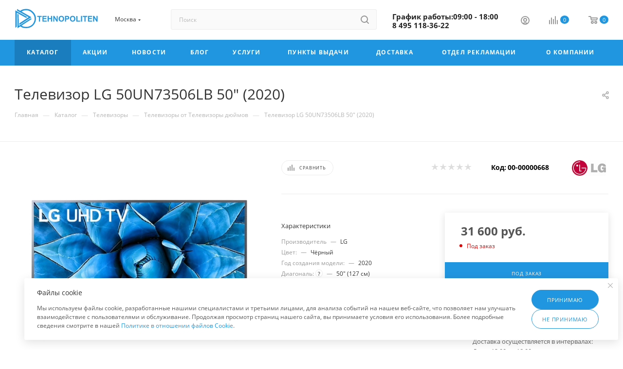

--- FILE ---
content_type: text/html; charset=UTF-8
request_url: https://tehnopoliten.ru/catalog/5832/
body_size: 83343
content:
<!DOCTYPE html>
<html xmlns="http://www.w3.org/1999/xhtml" xml:lang="ru" lang="ru"  >
<head><link rel="canonical" href="https://tehnopoliten.ru/catalog/5832/" />
	<title>Купить Телевизор LG 50UN73506LB 50&quot; (2020) с доставкой. Телевизор LG 50UN73506LB 50&quot; (2020) в интернет магазине. tehnopoliten</title>
	<meta name="viewport" content="initial-scale=1.0, width=device-width, maximum-scale=1" />
	<meta name="HandheldFriendly" content="true" />
	<meta name="yes" content="yes" />
	<meta name="apple-mobile-web-app-status-bar-style" content="black" />
	<meta name="SKYPE_TOOLBAR" content="SKYPE_TOOLBAR_PARSER_COMPATIBLE" />
	<meta http-equiv="Content-Type" content="text/html; charset=UTF-8" />
<meta name="keywords" content="телевизор lg 50un73506lb 50&amp;quot; (2020) Купить 50UN73506LB в кредит. оплатить картой." />
<meta name="description" content="Телевизор LG 50UN73506LB 50&amp;quot; (2020) купить. доставка, Характеристики, Описание. Телевизор LG 50UN73506LB 50&amp;quot; (2020) в наличии. 50UN73506LB В интернет магазине. tehnopoliten " />
<link href="/bitrix/js/intranet/intranet-common.min.css?166556003561199" rel="stylesheet"/>
<link href="/bitrix/js/ui/design-tokens/dist/ui.design-tokens.min.css?172030070423463" rel="stylesheet"/>
<link href="/bitrix/js/ui/fonts/opensans/ui.font.opensans.min.css?16655599852320" rel="stylesheet"/>
<link href="/bitrix/js/main/popup/dist/main.popup.bundle.min.css?175428531128056" rel="stylesheet"/>
<link href="/bitrix/js/altasib.errorsend/css/window.css?1652450790910" rel="stylesheet"/>
<link href="/bitrix/cache/css/bc/aspro_max/page_b499f0ec9e8e073f0956f1decaa1608e/page_b499f0ec9e8e073f0956f1decaa1608e_v1.css?1768970116128105" rel="stylesheet"/>
<link href="/bitrix/cache/css/bc/aspro_max/default_1157595d9861f5d2852dee9d38f93b4b/default_1157595d9861f5d2852dee9d38f93b4b_v1.css?176897011658653" rel="stylesheet"/>
<link href="/bitrix/panel/main/popup.min.css?167566015120774" rel="stylesheet"/>
<link href="/bitrix/cache/css/bc/aspro_max/template_f1b0f04bac1f52f21baf66c7732397b8/template_f1b0f04bac1f52f21baf66c7732397b8_v1.css?17689701141136159" rel="stylesheet" data-template-style="true"/>
<script>if(!window.BX)window.BX={};if(!window.BX.message)window.BX.message=function(mess){if(typeof mess==='object'){for(let i in mess) {BX.message[i]=mess[i];} return true;}};</script>
<script>(window.BX||top.BX).message({"pull_server_enabled":"Y","pull_config_timestamp":1691070425,"shared_worker_allowed":"Y","pull_guest_mode":"N","pull_guest_user_id":0,"pull_worker_mtime":1745899997});(window.BX||top.BX).message({"PULL_OLD_REVISION":"Для продолжения корректной работы с сайтом необходимо перезагрузить страницу."});</script>
<script>(window.BX||top.BX).message({"JS_CORE_LOADING":"Загрузка...","JS_CORE_NO_DATA":"- Нет данных -","JS_CORE_WINDOW_CLOSE":"Закрыть","JS_CORE_WINDOW_EXPAND":"Развернуть","JS_CORE_WINDOW_NARROW":"Свернуть в окно","JS_CORE_WINDOW_SAVE":"Сохранить","JS_CORE_WINDOW_CANCEL":"Отменить","JS_CORE_WINDOW_CONTINUE":"Продолжить","JS_CORE_H":"ч","JS_CORE_M":"м","JS_CORE_S":"с","JSADM_AI_HIDE_EXTRA":"Скрыть лишние","JSADM_AI_ALL_NOTIF":"Показать все","JSADM_AUTH_REQ":"Требуется авторизация!","JS_CORE_WINDOW_AUTH":"Войти","JS_CORE_IMAGE_FULL":"Полный размер"});</script>
<script src="/bitrix/js/main/core/core.min.js?1768628330242882"></script>
<script>BX.Runtime.registerExtension({"name":"main.core","namespace":"BX","loaded":true});</script>
<script>BX.setJSList(["\/bitrix\/js\/main\/core\/core_ajax.js","\/bitrix\/js\/main\/core\/core_promise.js","\/bitrix\/js\/main\/polyfill\/promise\/js\/promise.js","\/bitrix\/js\/main\/loadext\/loadext.js","\/bitrix\/js\/main\/loadext\/extension.js","\/bitrix\/js\/main\/polyfill\/promise\/js\/promise.js","\/bitrix\/js\/main\/polyfill\/find\/js\/find.js","\/bitrix\/js\/main\/polyfill\/includes\/js\/includes.js","\/bitrix\/js\/main\/polyfill\/matches\/js\/matches.js","\/bitrix\/js\/ui\/polyfill\/closest\/js\/closest.js","\/bitrix\/js\/main\/polyfill\/fill\/main.polyfill.fill.js","\/bitrix\/js\/main\/polyfill\/find\/js\/find.js","\/bitrix\/js\/main\/polyfill\/matches\/js\/matches.js","\/bitrix\/js\/main\/polyfill\/core\/dist\/polyfill.bundle.js","\/bitrix\/js\/main\/core\/core.js","\/bitrix\/js\/main\/polyfill\/intersectionobserver\/js\/intersectionobserver.js","\/bitrix\/js\/main\/lazyload\/dist\/lazyload.bundle.js","\/bitrix\/js\/main\/polyfill\/core\/dist\/polyfill.bundle.js","\/bitrix\/js\/main\/parambag\/dist\/parambag.bundle.js"]);
</script>
<script>BX.Runtime.registerExtension({"name":"aspro_bootstrap","namespace":"window","loaded":true});</script>
<script>BX.Runtime.registerExtension({"name":"aspro_logo","namespace":"window","loaded":true});</script>
<script>(window.BX||top.BX).message({"CT_BST_SEARCH_BUTTON2":"Найти","SEARCH_IN_SITE_FULL":"По всему сайту","SEARCH_IN_SITE":"Везде","SEARCH_IN_CATALOG_FULL":"По каталогу","SEARCH_IN_CATALOG":"Каталог"});</script>
<script>BX.Runtime.registerExtension({"name":"aspro_searchtitle","namespace":"window","loaded":true});</script>
<script>BX.Runtime.registerExtension({"name":"aspro_set_cookie_on_domains","namespace":"window","loaded":true});</script>
<script>BX.Runtime.registerExtension({"name":"aspro_line_block","namespace":"window","loaded":true});</script>
<script>BX.Runtime.registerExtension({"name":"aspro_mega_menu","namespace":"window","loaded":true});</script>
<script>BX.Runtime.registerExtension({"name":"intranet.design-tokens.bitrix24","namespace":"window","loaded":true});</script>
<script>BX.Runtime.registerExtension({"name":"ui.design-tokens","namespace":"window","loaded":true});</script>
<script>BX.Runtime.registerExtension({"name":"ui.fonts.opensans","namespace":"window","loaded":true});</script>
<script>BX.Runtime.registerExtension({"name":"main.popup","namespace":"BX.Main","loaded":true});</script>
<script>BX.Runtime.registerExtension({"name":"popup","namespace":"window","loaded":true});</script>
<script>BX.Runtime.registerExtension({"name":"main.pageobject","namespace":"BX","loaded":true});</script>
<script>(window.BX||top.BX).message({"JS_CORE_LOADING":"Загрузка...","JS_CORE_NO_DATA":"- Нет данных -","JS_CORE_WINDOW_CLOSE":"Закрыть","JS_CORE_WINDOW_EXPAND":"Развернуть","JS_CORE_WINDOW_NARROW":"Свернуть в окно","JS_CORE_WINDOW_SAVE":"Сохранить","JS_CORE_WINDOW_CANCEL":"Отменить","JS_CORE_WINDOW_CONTINUE":"Продолжить","JS_CORE_H":"ч","JS_CORE_M":"м","JS_CORE_S":"с","JSADM_AI_HIDE_EXTRA":"Скрыть лишние","JSADM_AI_ALL_NOTIF":"Показать все","JSADM_AUTH_REQ":"Требуется авторизация!","JS_CORE_WINDOW_AUTH":"Войти","JS_CORE_IMAGE_FULL":"Полный размер"});</script>
<script>BX.Runtime.registerExtension({"name":"window","namespace":"window","loaded":true});</script>
<script>(window.BX||top.BX).message({"DROP_FILE":"\u003Cspan\u003EНажмите для загрузки\u003C\/span\u003E или перетащите фото (до #COUNT_FILES# файлов, 0.5 мб на файл)"});</script>
<script>BX.Runtime.registerExtension({"name":"aspro_drop","namespace":"window","loaded":true});</script>
<script type="extension/settings" data-extension="currency.currency-core">{"region":"ru"}</script>
<script>BX.Runtime.registerExtension({"name":"currency.currency-core","namespace":"BX.Currency","loaded":true});</script>
<script>BX.Runtime.registerExtension({"name":"currency","namespace":"window","loaded":true});</script>
<script>BX.Runtime.registerExtension({"name":"aspro_swiper_init","namespace":"window","loaded":true});</script>
<script>BX.Runtime.registerExtension({"name":"aspro_swiper","namespace":"window","loaded":true});</script>
<script>BX.Runtime.registerExtension({"name":"aspro_swiper_main_styles","namespace":"window","loaded":true});</script>
<script>BX.Runtime.registerExtension({"name":"aspro_swiper_events","namespace":"window","loaded":true});</script>
<script>BX.Runtime.registerExtension({"name":"aspro_hash_location","namespace":"window","loaded":true});</script>
<script>BX.Runtime.registerExtension({"name":"aspro_tabs_history","namespace":"window","loaded":true});</script>
<script>BX.Runtime.registerExtension({"name":"aspro_countdown","namespace":"window","loaded":true});</script>
<script>BX.Runtime.registerExtension({"name":"aspro_owl_carousel","namespace":"window","loaded":true});</script>
<script>BX.Runtime.registerExtension({"name":"aspro_catalog_element","namespace":"window","loaded":true});</script>
<script>BX.Runtime.registerExtension({"name":"aspro_detail_gallery","namespace":"window","loaded":true});</script>
<script>BX.Runtime.registerExtension({"name":"aspro_bonus_system","namespace":"window","loaded":true});</script>
<script>BX.Runtime.registerExtension({"name":"aspro_fancybox","namespace":"window","loaded":true});</script>
<script>BX.Runtime.registerExtension({"name":"aspro_animation_ext","namespace":"window","loaded":true});</script>
<script>(window.BX||top.BX).message({"LANGUAGE_ID":"ru","FORMAT_DATE":"DD.MM.YYYY","FORMAT_DATETIME":"DD.MM.YYYY HH:MI:SS","COOKIE_PREFIX":"BITRIX_SM","SERVER_TZ_OFFSET":"10800","UTF_MODE":"Y","SITE_ID":"bc","SITE_DIR":"\/","USER_ID":"","SERVER_TIME":1768997856,"USER_TZ_OFFSET":0,"USER_TZ_AUTO":"Y","bitrix_sessid":"7b6d3c534e63cc969e8dae8a821a2f3d"});</script>

<script src="/bitrix/js/pull/protobuf/protobuf.js?1600362974274055"></script>
<script src="/bitrix/js/pull/protobuf/model.min.js?160036297414190"></script>
<script src="/bitrix/js/main/core/core_promise.min.js?17686283302494"></script>
<script src="/bitrix/js/rest/client/rest.client.min.js?16016109409240"></script>
<script src="/bitrix/js/pull/client/pull.client.min.js?174641729949849"></script>
<script src="/bitrix/js/main/ajax.min.js?158928806422194"></script>
<script src="/bitrix/js/main/popup/dist/main.popup.bundle.min.js?176862833067515"></script>
<script src="/bitrix/js/main/pageobject/dist/pageobject.bundle.min.js?1754543205531"></script>
<script src="/bitrix/js/main/core/core_window.min.js?176862833076324"></script>
<script src="/bitrix/js/main/rating.min.js?172030026012227"></script>
<script src="/bitrix/js/currency/currency-core/dist/currency-core.bundle.min.js?17202999624569"></script>
<script src="/bitrix/js/currency/core_currency.min.js?1720299962835"></script>
<script src="/bitrix/js/logictim.balls/basket.js?17415861183317"></script>
<script>BX.setCSSList(["\/bitrix\/templates\/aspro_max\/components\/bitrix\/catalog\/main\/style.css","\/bitrix\/templates\/aspro_max\/components\/bitrix\/catalog.element\/main3\/style.css","\/bitrix\/templates\/aspro_max\/components\/bitrix\/sale.gift.main.products\/main\/style.css","\/bitrix\/templates\/aspro_max\/components\/bitrix\/news.list\/front_tizers\/style.css","\/bitrix\/templates\/aspro_max\/vendor\/css\/carousel\/swiper\/swiper-bundle.min.css","\/bitrix\/templates\/aspro_max\/css\/slider.swiper.min.css","\/bitrix\/templates\/aspro_max\/css\/main_slider.min.css","\/bitrix\/templates\/aspro_max\/vendor\/css\/carousel\/owl\/owl.carousel.min.css","\/bitrix\/templates\/aspro_max\/vendor\/css\/carousel\/owl\/owl.theme.default.min.css","\/bitrix\/templates\/aspro_max\/css\/detail-gallery.css","\/bitrix\/templates\/aspro_max\/css\/bonus-system.min.css","\/bitrix\/templates\/aspro_max\/css\/jquery.fancybox.min.css","\/bitrix\/templates\/aspro_max\/css\/animation\/animation_ext.css","\/bitrix\/templates\/aspro_max\/css\/fonts\/open-sans\/css\/open-sans.min.css","\/bitrix\/templates\/aspro_max\/css\/blocks\/dark-light-theme.css","\/bitrix\/templates\/aspro_max\/css\/colored.css","\/bitrix\/templates\/aspro_max\/vendor\/css\/bootstrap.css","\/bitrix\/templates\/aspro_max\/css\/styles.css","\/bitrix\/templates\/aspro_max\/css\/blocks\/blocks.css","\/bitrix\/templates\/aspro_max\/css\/blocks\/common.blocks\/counter-state\/counter-state.css","\/bitrix\/templates\/aspro_max\/css\/menu.css","\/bitrix\/templates\/aspro_max\/css\/catalog.css","\/bitrix\/templates\/aspro_max\/vendor\/css\/ripple.css","\/bitrix\/templates\/aspro_max\/css\/stores.css","\/bitrix\/templates\/aspro_max\/css\/yandex_map.css","\/bitrix\/templates\/aspro_max\/css\/header_fixed.css","\/bitrix\/templates\/aspro_max\/ajax\/ajax.css","\/bitrix\/templates\/aspro_max\/css\/searchtitle.css","\/bitrix\/templates\/aspro_max\/css\/blocks\/line-block.min.css","\/bitrix\/templates\/aspro_max\/components\/bitrix\/menu\/top\/style.css","\/bitrix\/templates\/aspro_max\/css\/mega_menu.css","\/bitrix\/templates\/aspro_max\/components\/bitrix\/breadcrumb\/main\/style.css","\/bitrix\/templates\/aspro_max\/css\/footer.css","\/bitrix\/components\/aspro\/marketing.popup.max\/templates\/.default\/style.css","\/bitrix\/templates\/aspro_max\/styles.css","\/bitrix\/templates\/aspro_max\/template_styles.css","\/bitrix\/templates\/aspro_max\/css\/header.css","\/bitrix\/templates\/aspro_max\/css\/media.css","\/bitrix\/templates\/aspro_max\/css\/h1-normal.css","\/bitrix\/templates\/aspro_max\/css\/round-elements.css","\/bitrix\/templates\/aspro_max\/themes\/11\/theme.css","\/bitrix\/templates\/aspro_max\/css\/widths\/width-3.css","\/bitrix\/templates\/aspro_max\/css\/fonts\/font-2.css","\/bitrix\/templates\/aspro_max\/components\/bitrix\/catalog.comments\/catalog\/style.css","\/bitrix\/templates\/aspro_max\/css\/drop.css","\/bitrix\/components\/bitrix\/blog\/templates\/.default\/style.css","\/bitrix\/components\/bitrix\/blog\/templates\/.default\/themes\/green\/style.css","\/bitrix\/components\/bitrix\/rating.vote\/templates\/standart_text\/style.css"]);</script>
<script>
					if (Intl && Intl.DateTimeFormat)
					{
						const timezone = Intl.DateTimeFormat().resolvedOptions().timeZone;
						document.cookie = "BITRIX_SM_TZ=" + timezone + "; path=/; expires=Fri, 01 Jan 2027 00:00:00 +0300";
					}
				</script>
<script>
					(function () {
						"use strict";
						var counter = function ()
						{
							var cookie = (function (name) {
								var parts = ("; " + document.cookie).split("; " + name + "=");
								if (parts.length == 2) {
									try {return JSON.parse(decodeURIComponent(parts.pop().split(";").shift()));}
									catch (e) {}
								}
							})("BITRIX_CONVERSION_CONTEXT_bc");
							if (cookie && cookie.EXPIRE >= BX.message("SERVER_TIME"))
								return;
							var request = new XMLHttpRequest();
							request.open("POST", "/bitrix/tools/conversion/ajax_counter.php", true);
							request.setRequestHeader("Content-type", "application/x-www-form-urlencoded");
							request.send(
								"SITE_ID="+encodeURIComponent("bc")+
								"&sessid="+encodeURIComponent(BX.bitrix_sessid())+
								"&HTTP_REFERER="+encodeURIComponent(document.referrer)
							);
						};
						if (window.frameRequestStart === true)
							BX.addCustomEvent("onFrameDataReceived", counter);
						else
							BX.ready(counter);
					})();
				</script>
<script>BX.message({'PORTAL_WIZARD_NAME':'Аспро: Максимум - интернет-магазин','PORTAL_WIZARD_DESC':'Аспро: Максимум - интернет магазин с поддержкой современных технологий: BigData, композитный сайт, фасетный поиск, адаптивная верстка','ASPRO_MAX_MOD_INST_OK':'Поздравляем, модуль «Аспро: Максимум - интернет-магазин» успешно установлен!<br />\nДля установки готового сайта, пожалуйста перейдите <a href=\'/bitrix/admin/wizard_list.php?lang=ru\'>в список мастеров<\/a> <br />и выберите пункт «Установить» в меню мастера aspro:max','ASPRO_MAX_MOD_UNINST_OK':'Удаление модуля успешно завершено','ASPRO_MAX_SCOM_INSTALL_NAME':'Аспро: Максимум - интернет-магазин','ASPRO_MAX_SCOM_INSTALL_DESCRIPTION':'Мастер создания интернет-магазина «Аспро: Максимум - интернет-магазин»','ASPRO_MAX_SCOM_INSTALL_TITLE':'Установка модуля \"Аспро: Максимум\"','ASPRO_MAX_SCOM_UNINSTALL_TITLE':'Удаление модуля \"Аспро: Максимум\"','ASPRO_MAX_SPER_PARTNER':'Аспро','ASPRO_MAX_PARTNER_URI':'http://www.aspro.ru','OPEN_WIZARDS_LIST':'Открыть список мастеров','ASPRO_MAX_INSTALL_SITE':'Установить готовый сайт','PHONE':'Телефон','FAST_VIEW':'Быстрый просмотр','TABLES_SIZE_TITLE':'Подбор размера','SOCIAL':'Социальные сети','DESCRIPTION':'Описание магазина','ITEMS':'Товары','LOGO':'Логотип','REGISTER_INCLUDE_AREA':'Текст о регистрации','AUTH_INCLUDE_AREA':'Текст об авторизации','FRONT_IMG':'Изображение компании','EMPTY_CART':'пуста','CATALOG_VIEW_MORE':'... Показать все','CATALOG_VIEW_LESS':'... Свернуть','JS_REQUIRED':'Заполните это поле','JS_FORMAT':'Неверный формат','JS_FILE_EXT':'Недопустимое расширение файла','JS_PASSWORD_COPY':'Пароли не совпадают','JS_PASSWORD_LENGTH':'Минимум 6 символов','JS_ERROR':'Неверно заполнено поле','JS_FILE_SIZE':'Максимальный размер 5мб','JS_FILE_BUTTON_NAME':'Выберите файл','JS_FILE_DEFAULT':'Прикрепите файл','JS_DATE':'Некорректная дата','JS_DATETIME':'Некорректная дата/время','JS_REQUIRED_LICENSES':'Согласитесь с условиями','JS_REQUIRED_OFFER':'Согласитесь с условиями','LICENSE_PROP':'Согласие на обработку персональных данных','LOGIN_LEN':'Введите минимум {0} символа','FANCY_CLOSE':'Закрыть','FANCY_NEXT':'Следующий','FANCY_PREV':'Предыдущий','TOP_AUTH_REGISTER':'Регистрация','CALLBACK':'Заказать звонок','ASK':'Задать вопрос','REVIEW':'Оставить отзыв','S_CALLBACK':'Заказать звонок','UNTIL_AKC':'До конца акции','TITLE_QUANTITY_BLOCK':'Остаток','TITLE_QUANTITY':'шт','TOTAL_SUMM_ITEM':'Общая стоимость ','SUBSCRIBE_SUCCESS':'Вы успешно подписались','RECAPTCHA_TEXT':'Подтвердите, что вы не робот','JS_RECAPTCHA_ERROR':'Пройдите проверку','COUNTDOWN_SEC':'сек','COUNTDOWN_MIN':'мин','COUNTDOWN_HOUR':'час','COUNTDOWN_DAY0':'дн','COUNTDOWN_DAY1':'дн','COUNTDOWN_DAY2':'дн','COUNTDOWN_WEAK0':'Недель','COUNTDOWN_WEAK1':'Неделя','COUNTDOWN_WEAK2':'Недели','COUNTDOWN_MONTH0':'Месяцев','COUNTDOWN_MONTH1':'Месяц','COUNTDOWN_MONTH2':'Месяца','COUNTDOWN_YEAR0':'Лет','COUNTDOWN_YEAR1':'Год','COUNTDOWN_YEAR2':'Года','COUNTDOWN_COMPACT_SEC':'с','COUNTDOWN_COMPACT_MIN':'м','COUNTDOWN_COMPACT_HOUR':'ч','COUNTDOWN_COMPACT_DAY':'д','COUNTDOWN_COMPACT_WEAK':'н','COUNTDOWN_COMPACT_MONTH':'м','COUNTDOWN_COMPACT_YEAR0':'л','COUNTDOWN_COMPACT_YEAR1':'г','CATALOG_PARTIAL_BASKET_PROPERTIES_ERROR':'Заполнены не все свойства у добавляемого товара','CATALOG_EMPTY_BASKET_PROPERTIES_ERROR':'Выберите свойства товара, добавляемые в корзину в параметрах компонента','CATALOG_ELEMENT_NOT_FOUND':'Элемент не найден','ERROR_ADD2BASKET':'Ошибка добавления товара в корзину','CATALOG_SUCCESSFUL_ADD_TO_BASKET':'Успешное добавление товара в корзину','ERROR_BASKET_TITLE':'Ошибка корзины','ERROR_BASKET_PROP_TITLE':'Выберите свойства, добавляемые в корзину','ERROR_BASKET_BUTTON':'Выбрать','BASKET_TOP':'Корзина в шапке','ERROR_ADD_DELAY_ITEM':'Ошибка отложенной корзины','VIEWED_TITLE':'Ранее вы смотрели','VIEWED_BEFORE':'Ранее вы смотрели','BEST_TITLE':'Лучшие предложения','CT_BST_SEARCH_BUTTON':'Поиск','CT_BST_SEARCH2_BUTTON':'Найти','BASKET_PRINT_BUTTON':'Распечатать','BASKET_CLEAR_ALL_BUTTON':'Очистить','BASKET_QUICK_ORDER_BUTTON':'Быстрый заказ','BASKET_CONTINUE_BUTTON':'Продолжить покупки','BASKET_ORDER_BUTTON':'Оформить заказ','SHARE_BUTTON':'Поделиться','BASKET_CHANGE_TITLE':'Ваш заказ','BASKET_CHANGE_LINK':'Изменить','MORE_INFO_SKU':'Купить','FROM':'от','BEFORE':'до','TITLE_BLOCK_VIEWED_NAME':'Ранее вы смотрели','T_BASKET':'Корзина','FILTER_EXPAND_VALUES':'Показать все','FILTER_HIDE_VALUES':'Свернуть','FULL_ORDER':'Полный заказ','CUSTOM_COLOR_CHOOSE':'Выбрать','CUSTOM_COLOR_CANCEL':'Отмена','S_MOBILE_MENU':'Меню','MAX_T_MENU_BACK':'Назад','MAX_T_MENU_CALLBACK':'Обратная связь','MAX_T_MENU_CONTACTS_TITLE':'Будьте на связи','SEARCH_TITLE':'Поиск','SOCIAL_TITLE':'Оставайтесь на связи','HEADER_SCHEDULE':'Время работы','SEO_TEXT':'SEO описание','COMPANY_IMG':'Картинка компании','COMPANY_TEXT':'Описание компании','CONFIG_SAVE_SUCCESS':'Настройки сохранены','CONFIG_SAVE_FAIL':'Ошибка сохранения настроек','ITEM_ECONOMY':'Экономия','ITEM_ARTICLE':'Артикул: ','JS_FORMAT_ORDER':'имеет неверный формат','JS_BASKET_COUNT_TITLE':'В корзине товаров на SUMM','POPUP_VIDEO':'Видео','POPUP_GIFT_TEXT':'Нашли что-то особенное? Намекните другу о подарке!','ORDER_FIO_LABEL':'Ф.И.О.','ORDER_PHONE_LABEL':'Телефон','ORDER_REGISTER_BUTTON':'Регистрация','PRICES_TYPE':'Варианты цен','FILTER_HELPER_VALUES':' знач.','SHOW_MORE_SCU_MAIN':'Еще #COUNT#','SHOW_MORE_SCU_1':'предложение','SHOW_MORE_SCU_2':'предложения','SHOW_MORE_SCU_3':'предложений','PARENT_ITEM_NOT_FOUND':'Не найден основной товар для услуги в корзине. Обновите страницу и попробуйте снова.','INVALID_NUMBER':'Неверный номер','INVALID_COUNTRY_CODE':'Неверный код страны','TOO_SHORT':'Номер слишком короткий','TOO_LONG':'Номер слишком длинный','FORM_REQUIRED_FIELDS':'обязательные поля'})</script>
<link href="/bitrix/templates/aspro_max/css/critical.min.css?167765475924" data-skip-moving="true" rel="stylesheet">
<meta name="theme-color" content="#2196e0">
<style>:root{--theme-base-color: #2196e0;--theme-base-opacity-color: #2196e01a;--theme-base-color-hue:203;--theme-base-color-saturation:75%;--theme-base-color-lightness:50%;}</style>
<style>html {--theme-page-width: 1348px;--theme-page-width-padding: 30px}</style>
<script src="/bitrix/templates/aspro_max/js/observer.js" async defer></script>
<script data-skip-moving="true">window.lazySizesConfig = window.lazySizesConfig || {};lazySizesConfig.loadMode = 1;lazySizesConfig.expand = 200;lazySizesConfig.expFactor = 1;lazySizesConfig.hFac = 0.1;window.lazySizesConfig.lazyClass = "lazy";</script>
<script src="/bitrix/templates/aspro_max/js/ls.unveilhooks.min.js" data-skip-moving="true" defer></script>
<script src="/bitrix/templates/aspro_max/js/lazysizes.min.js" data-skip-moving="true" defer></script>
<link href="/bitrix/templates/aspro_max/css/print.min.css?167766115021755" data-template-style="true" rel="stylesheet" media="print">
					<script data-skip-moving="true" src="/bitrix/js/main/jquery/jquery-2.2.4.min.js"></script>
					<script data-skip-moving="true" src="/bitrix/templates/aspro_max/js/speed.min.js?=1677661145"></script>
<link rel="shortcut icon" href="/favicon.ico" type="image/x-icon" />
<link rel="apple-touch-icon" sizes="180x180" href="/upload/CMax/f01/android-chrome-192x192.png" />
<meta property="og:description" content="Телевизор LG 50UN73506LB 50" (2020)" />
<meta property="og:image" content="https://tehnopoliten.ru:443/upload/iblock/8e8/ci2706v19phgk04rbfo1np8m59bwnkl4/c80336b8-1511-11eb-8db7-20040ff85935_c80336b9-1511-11eb-8db7-20040ff85935.jpg" />
<link rel="image_src" href="https://tehnopoliten.ru:443/upload/iblock/8e8/ci2706v19phgk04rbfo1np8m59bwnkl4/c80336b8-1511-11eb-8db7-20040ff85935_c80336b9-1511-11eb-8db7-20040ff85935.jpg"  />
<meta property="og:title" content="Купить Телевизор LG 50UN73506LB 50&quot; (2020) с доставкой. Телевизор LG 50UN73506LB 50&quot; (2020) в интернет магазине. tehnopoliten" />
<meta property="og:type" content="website" />
<meta property="og:url" content="https://tehnopoliten.ru:443/catalog/5832/" />
<script src="/bitrix/templates/aspro_max/js/fetch/bottom_panel.min.js?1720296418554" data-skip-moving="true" defer=""></script>
<script>;window.ww_metrics_check=false;setInterval(function(){window.ww_metrics_check=false;},5000);function ww_metrics_postcheck(){if(!window.ww_metrics_check){window.ww_metrics_check=true;let request=new XMLHttpRequest();let formData='sessid='+BX.bitrix_sessid()+'&cur_page=/catalog/5832/index.php&use_chat='+window.ww_is_webchat_show;request.responseType='json';request.open('POST','/bitrix/components/webway/metrics.simple/wwcheckmetrics.php',true);request.setRequestHeader('Content-type','application/x-www-form-urlencoded');request.addEventListener('readystatechange',function(){if(request.readyState===4 && request.status===200){let data=request.response;}});request.send(formData);}};document.addEventListener('mousemove',function(){ww_metrics_postcheck();});document.addEventListener('touchmove',function(){ww_metrics_postcheck();});document.addEventListener('scroll',function(){ww_metrics_postcheck();});window.addEventListener('beforeunload',function(){window.ww_metrics_check=false;ww_metrics_postcheck();});window.ww_metrics_check=false;setInterval(function(){window.ww_metrics_check=false;},5000);document.cookie="WW_BX_USER_ID=bx97f9d2854baf5e57208b994d97463072;path=/;max-age=946857600";</script>
<script>
            var ALXerrorSendMessages={
                'head':'Найденная Вами ошибка в тексте',
                'footer':'<b>Послать сообщение об ошибке автору?</b><br/><span style="font-size:10px;color:#7d7d7d">(ваш браузер останется на той же странице)</span>',
                'comment':'Комментарий для автора (необязательно)',
                'TitleForm':'Сообщение об ошибке',
                'ButtonSend':'Отправить',
                'LongText':'Вы выбрали слишком большой объем текста.',
                'LongText2':'Попробуйте ещё раз.',
                'cancel':'Отмена',
                'senderror':'Ошибка отправки сообщения!',
                'close':'Закрыть',
                'text_ok':'Ваше сообщение отправлено.',
                'text_ok2':'Спасибо за внимание!'
            }
            </script>
<script async src='/bitrix/js/altasib.errorsend/error.js'></script>
<script>var arLogictimBonusCart = {'SITE_ID':'bc','LANGUAGE_ID':'ru'};</script>

<script src="/bitrix/templates/aspro_max/vendor/js/bootstrap.js?167765476027908"></script>
<script src="/bitrix/templates/aspro_max/js/jquery.actual.min.js?16776547601251"></script>
<script src="/bitrix/templates/aspro_max/vendor/js/ripple.min.js?16776547601624"></script>
<script src="/bitrix/templates/aspro_max/js/browser.min.js?1677654760662"></script>
<script src="/bitrix/templates/aspro_max/js/jquery.uniform.min.js?16776547608308"></script>
<script src="/bitrix/templates/aspro_max/vendor/js/sticky-sidebar.min.js?167765476011755"></script>
<script src="/bitrix/templates/aspro_max/js/jquery.validate.min.js?167765476022257"></script>
<script src="/bitrix/templates/aspro_max/js/jquery.alphanumeric.min.js?1677654760942"></script>
<script src="/bitrix/templates/aspro_max/js/jquery.cookie.min.js?16776547603066"></script>
<script src="/bitrix/templates/aspro_max/js/mobile.min.js?172029641418101"></script>
<script src="/bitrix/templates/aspro_max/js/main.min.js?1720296426187714"></script>
<script src="/bitrix/templates/aspro_max/js/blocks/blocks.min.js?17202964125019"></script>
<script src="/bitrix/templates/aspro_max/js/logo.min.js?17202964143490"></script>
<script src="/bitrix/templates/aspro_max/js/autoload/item-action.min.js?172029641210067"></script>
<script src="/bitrix/templates/aspro_max/js/autoload/select_offer_load.min.js?1720296412596"></script>
<script src="/bitrix/components/bitrix/search.title/script.min.js?17686281206573"></script>
<script src="/bitrix/templates/aspro_max/components/bitrix/search.title/mega_menu/script.min.js?17202964197630"></script>
<script src="/bitrix/templates/aspro_max/js/searchtitle.min.js?17202964011121"></script>
<script src="/bitrix/templates/aspro_max/components/bitrix/menu/menu_in_burger/script.min.js?167765475739"></script>
<script src="/bitrix/templates/aspro_max/components/bitrix/news.list/banners/script.min.js?1677654757105"></script>
<script src="/bitrix/templates/aspro_max/components/bitrix/search.title/corp/script.min.js?17202964197608"></script>
<script src="/bitrix/templates/aspro_max/components/bitrix/menu/top/script.min.js?167765475773"></script>
<script src="/bitrix/templates/aspro_max/js/mega_menu.min.js?1677661145681"></script>
<script src="/bitrix/templates/aspro_max/components/bitrix/menu/bottom/script.min.js?1677654757649"></script>
<script src="/bitrix/templates/aspro_max/components/bitrix/search.title/fixed/script.min.js?17202964017869"></script>
<script src="/bitrix/templates/aspro_max/components/bitrix/catalog/main/script.min.js?172029641615111"></script>
<script src="/bitrix/templates/aspro_max/components/bitrix/catalog.element/main3/script.min.js?16776611506549"></script>
<script src="/bitrix/templates/aspro_max/components/bitrix/sale.gift.product/main/script.min.js?167766115037248"></script>
<script src="/bitrix/templates/aspro_max/components/bitrix/sale.gift.main.products/main/script.min.js?16776547583522"></script>
<script src="/bitrix/templates/aspro_max/js/rating_likes.min.js?16776547607297"></script>
<script src="/bitrix/templates/aspro_max/js/slider.swiper.min.js?17202964161765"></script>
<script src="/bitrix/templates/aspro_max/vendor/js/carousel/swiper/swiper-bundle.min.js?1720296418105539"></script>
<script src="/bitrix/templates/aspro_max/js/slider.swiper.galleryEvents.min.js?17202964162465"></script>
<script src="/bitrix/templates/aspro_max/js/hash_location.min.js?1677661142684"></script>
<script src="/bitrix/templates/aspro_max/js/tabs_history.min.js?16776611421438"></script>
<script src="/bitrix/templates/aspro_max/js/countdown.min.js?1677661150386"></script>
<script src="/bitrix/templates/aspro_max/js/jquery.history.js?167765476021571"></script>
<script src="/bitrix/templates/aspro_max/vendor/js/carousel/owl/owl.carousel.min.js?167765476044743"></script>
<script src="/bitrix/templates/aspro_max/js/catalog_element.min.js?1720296412261"></script>
<script src="/bitrix/templates/aspro_max/js/jquery.fancybox.min.js?167765476067390"></script>
<script src="/bitrix/templates/aspro_max/components/aspro/regionality.list.max/popup_regions_small/script.min.js?1720296412921"></script>
<script src="/bitrix/templates/aspro_max/js/setCookieOnDomains.min.js?1720296412475"></script>
<script src="/bitrix/templates/aspro_max/components/bitrix/catalog.comments/catalog/script.min.js?16776547576359"></script>
<script src="/bitrix/templates/aspro_max/js/drop.min.js?17202964124877"></script>
		<style>html {--fixed-header:105px;--fixed-tabs:49px;}</style>	</head>
<body class=" site_bc  fill_bg_n catalog-delayed-btn-N theme-default" id="main" data-site="/">
		
	<div id="panel"></div>
	
				<!--'start_frame_cache_basketitems-component-block'-->												<div id="ajax_basket"></div>
					<!--'end_frame_cache_basketitems-component-block'-->								<div class="cd-modal-bg"></div>
		<script data-skip-moving="true">var solutionName = 'arMaxOptions';</script>
		<script src="/bitrix/templates/aspro_max/js/setTheme.php?site_id=bc&site_dir=/" data-skip-moving="true"></script>
		<script>window.onload=function(){window.basketJSParams = window.basketJSParams || [];window.dataLayer = window.dataLayer || [];}
		BX.message({'MIN_ORDER_PRICE_TEXT':'<b>Минимальная сумма заказа #PRICE#<\/b><br/>Пожалуйста, добавьте еще товаров в корзину','LICENSES_TEXT':'Я согласен на <a href=\"/include/licenses_detail.php\" target=\"_blank\">обработку персональных данных<\/a>','OFFER_TEXT':'Согласен с <a href=\"/include/offer_detail.php\" target=\"_blank\">Офертой на оказание услуг курьерской доставки<\/a>'});
		arAsproOptions.PAGES.FRONT_PAGE = window[solutionName].PAGES.FRONT_PAGE = "";arAsproOptions.PAGES.BASKET_PAGE = window[solutionName].PAGES.BASKET_PAGE = "";arAsproOptions.PAGES.ORDER_PAGE = window[solutionName].PAGES.ORDER_PAGE = "";arAsproOptions.PAGES.PERSONAL_PAGE = window[solutionName].PAGES.PERSONAL_PAGE = "";arAsproOptions.PAGES.CATALOG_PAGE = window[solutionName].PAGES.CATALOG_PAGE = "1";</script>
		<div class="wrapper1  header_bgcolored long_header colored_header catalog_page basket_normal basket_fill_WHITE side_LEFT block_side_WIDE catalog_icons_N banner_auto with_fast_view mheader-v1 header-v2 header-font-lower_N regions_Y title_position_LEFT footer-v3 front-vindex1 mfixed_Y mfixed_view_always title-v3 lazy_Y with_phones compact-catalog normal-catalog-img landing-normal big-banners-mobile-slider bottom-icons-panel-N compact-breadcrumbs-N catalog-delayed-btn-N  ">

<div class="mega_fixed_menu scrollblock">
	<div class="maxwidth-theme">
		<svg class="svg svg-close" width="14" height="14" viewBox="0 0 14 14">
		  <path data-name="Rounded Rectangle 568 copy 16" d="M1009.4,953l5.32,5.315a0.987,0.987,0,0,1,0,1.4,1,1,0,0,1-1.41,0L1008,954.4l-5.32,5.315a0.991,0.991,0,0,1-1.4-1.4L1006.6,953l-5.32-5.315a0.991,0.991,0,0,1,1.4-1.4l5.32,5.315,5.31-5.315a1,1,0,0,1,1.41,0,0.987,0.987,0,0,1,0,1.4Z" transform="translate(-1001 -946)"></path>
		</svg>
		<i class="svg svg-close mask arrow"></i>
		<div class="row">
			<div class="col-md-9">
				<div class="left_menu_block">
					<div class="logo_block flexbox flexbox--row align-items-normal">
						<div class="logo">
							<a href="/"><img src="/upload/CMax/62f/u5ini4opi2ao81e6fjdkqjpejqf34a6g/Logo svg-2.svg" alt="tehnopoliten.ru" title="tehnopoliten.ru" data-src="" /></a>						</div>
						<div class="top-description addr">
							Интернет-магазин 
представительского класса						</div>
					</div>
					<div class="search_block">
						<div class="search_wrap">
							<div class="search-block">
									<div class="search-wrapper">
		<div id="title-search_mega_menu">
			<form action="/catalog/" class="search">
				<div class="search-input-div">
					<input class="search-input" id="title-search-input_mega_menu" type="text" name="q" value="" placeholder="Поиск" size="20" maxlength="50" autocomplete="off" />
				</div>
				<div class="search-button-div">
					<button class="btn btn-search" type="submit" name="s" value="Найти"><i class="svg search2  inline " aria-hidden="true"><svg width="17" height="17" ><use xlink:href="/bitrix/templates/aspro_max/images/svg/header_icons_srite.svg#search"></use></svg></i></button>
					
					<span class="close-block inline-search-hide"><span class="svg svg-close close-icons"></span></span>
				</div>
			</form>
		</div>
	</div>
<script>
	var jsControl = new JCTitleSearch3({
		//'WAIT_IMAGE': '/bitrix/themes/.default/images/wait.gif',
		'AJAX_PAGE' : '/catalog/5832/',
		'CONTAINER_ID': 'title-search_mega_menu',
		'INPUT_ID': 'title-search-input_mega_menu',
		'INPUT_ID_TMP': 'title-search-input_mega_menu',
		'MIN_QUERY_LEN': 2
	});
</script>							</div>
						</div>
					</div>
										<!-- noindex -->

	<div class="burger_menu_wrapper">
		
			<div class="top_link_wrapper">
				<div class="menu-item dropdown   active">
					<div class="wrap">
						<a class="dropdown-toggle" href="/catalog/">
							<div class="link-title color-theme-hover">
																Каталог							</div>
						</a>
													<span class="tail"></span>
							<div class="burger-dropdown-menu row">
								<div class="menu-wrapper" >
									
																														<div class="col-md-4 dropdown-submenu  ">
																						<a href="/catalog/krupnaya_bytovaya_tekhnika/" class="color-theme-hover" title="Крупная бытовая техника">
												<span class="name option-font-bold">Крупная бытовая техника</span>
											</a>
																								<div class="burger-dropdown-menu toggle_menu">
																																									<div class="menu-item  dropdown-submenu ">
															<a href="/catalog/krupnaya_bytovaya_tekhnika/kukhonnye_plity/" title="Кухонные плиты">
																<span class="name color-theme-hover">Кухонные плиты</span>
															</a>
																															<div class="burger-dropdown-menu with_padding">
																																			<div class="menu-item ">
																			<a href="/catalog/krupnaya_bytovaya_tekhnika/kukhonnye_plity/kombinirovannye_plity/" title="Комбинированные плиты">
																				<span class="name color-theme-hover">Комбинированные плиты</span>
																			</a>
																		</div>
																																			<div class="menu-item ">
																			<a href="/catalog/krupnaya_bytovaya_tekhnika/kukhonnye_plity/gazovye_plity/" title="Газовые плиты">
																				<span class="name color-theme-hover">Газовые плиты</span>
																			</a>
																		</div>
																																			<div class="menu-item ">
																			<a href="/catalog/krupnaya_bytovaya_tekhnika/kukhonnye_plity/nastolnye_plity/" title="Настольные плиты">
																				<span class="name color-theme-hover">Настольные плиты</span>
																			</a>
																		</div>
																																			<div class="menu-item ">
																			<a href="/catalog/krupnaya_bytovaya_tekhnika/kukhonnye_plity/elektricheskie_plity/" title="Электрические плиты">
																				<span class="name color-theme-hover">Электрические плиты</span>
																			</a>
																		</div>
																																	</div>
																													</div>
																																									<div class="menu-item  dropdown-submenu ">
															<a href="/catalog/krupnaya_bytovaya_tekhnika/posudomoechnye_mashiny/" title="Посудомоечные машины">
																<span class="name color-theme-hover">Посудомоечные машины</span>
															</a>
																															<div class="burger-dropdown-menu with_padding">
																																			<div class="menu-item ">
																			<a href="/catalog/krupnaya_bytovaya_tekhnika/posudomoechnye_mashiny/posudomoechnye_kompaktnye/" title="Посудомоечные компактные">
																				<span class="name color-theme-hover">Посудомоечные компактные</span>
																			</a>
																		</div>
																																			<div class="menu-item ">
																			<a href="/catalog/krupnaya_bytovaya_tekhnika/posudomoechnye_mashiny/posudomoechnye_mashiny_45_sm/" title="Посудомоечные машины 45 см">
																				<span class="name color-theme-hover">Посудомоечные машины 45 см</span>
																			</a>
																		</div>
																																			<div class="menu-item ">
																			<a href="/catalog/krupnaya_bytovaya_tekhnika/posudomoechnye_mashiny/posudomoechnye_mashiny_60_sm/" title="Посудомоечные машины 60 см">
																				<span class="name color-theme-hover">Посудомоечные машины 60 см</span>
																			</a>
																		</div>
																																	</div>
																													</div>
																																									<div class="menu-item  dropdown-submenu ">
															<a href="/catalog/krupnaya_bytovaya_tekhnika/stiralnye_mashiny/" title="Стиральные машины">
																<span class="name color-theme-hover">Стиральные машины</span>
															</a>
																															<div class="burger-dropdown-menu with_padding">
																																			<div class="menu-item ">
																			<a href="/catalog/krupnaya_bytovaya_tekhnika/stiralnye_mashiny/stiralnye_mashiny_glubinoy_do_39_sm/" title="Стиральные машины глубиной до 39 см">
																				<span class="name color-theme-hover">Стиральные машины глубиной до 39 см</span>
																			</a>
																		</div>
																																			<div class="menu-item ">
																			<a href="/catalog/krupnaya_bytovaya_tekhnika/stiralnye_mashiny/stiralnye_mashiny_pod_rakovinu/" title="Стиральные машины под раковину">
																				<span class="name color-theme-hover">Стиральные машины под раковину</span>
																			</a>
																		</div>
																																			<div class="menu-item ">
																			<a href="/catalog/krupnaya_bytovaya_tekhnika/stiralnye_mashiny/stiralnye_mashiny_glubinoy_40_sm/" title="Стиральные машины глубиной 40 см">
																				<span class="name color-theme-hover">Стиральные машины глубиной 40 см</span>
																			</a>
																		</div>
																																			<div class="menu-item ">
																			<a href="/catalog/krupnaya_bytovaya_tekhnika/stiralnye_mashiny/stiralnye_mashiny_glubinoy_46_50_sm/" title="Стиральные машины глубиной 46-50 см">
																				<span class="name color-theme-hover">Стиральные машины глубиной 46-50 см</span>
																			</a>
																		</div>
																																			<div class="menu-item ">
																			<a href="/catalog/krupnaya_bytovaya_tekhnika/stiralnye_mashiny/stiralnye_mashiny_glubinoy_51_65_sm/" title="Стиральные машины глубиной 51-65 см">
																				<span class="name color-theme-hover">Стиральные машины глубиной 51-65 см</span>
																			</a>
																		</div>
																																			<div class="menu-item ">
																			<a href="/catalog/krupnaya_bytovaya_tekhnika/stiralnye_mashiny/ctiralnye_mashiny_s_sushkoy/" title="Cтиральные машины с сушкой">
																				<span class="name color-theme-hover">Cтиральные машины с сушкой</span>
																			</a>
																		</div>
																																			<div class="menu-item ">
																			<a href="/catalog/krupnaya_bytovaya_tekhnika/stiralnye_mashiny/s_vertikalnoy_zagruzkoy_stiralnye_mashiny/" title="С вертикальной загрузкой стиральные машины">
																				<span class="name color-theme-hover">С вертикальной загрузкой стиральные машины</span>
																			</a>
																		</div>
																																			<div class="menu-item ">
																			<a href="/catalog/krupnaya_bytovaya_tekhnika/stiralnye_mashiny/stiralnye_mashiny_glubinoy_41_45_sm/" title="Стиральные машины глубиной 41-45 см">
																				<span class="name color-theme-hover">Стиральные машины глубиной 41-45 см</span>
																			</a>
																		</div>
																																	</div>
																													</div>
																																									<div class="menu-item   ">
															<a href="/catalog/krupnaya_bytovaya_tekhnika/sushilnye_mashiny/" title="Сушильные машины">
																<span class="name color-theme-hover">Сушильные машины</span>
															</a>
																													</div>
																																									<div class="menu-item  dropdown-submenu ">
															<a href="/catalog/krupnaya_bytovaya_tekhnika/kholodilniki/" title="Холодильники">
																<span class="name color-theme-hover">Холодильники</span>
															</a>
																															<div class="burger-dropdown-menu with_padding">
																																			<div class="menu-item ">
																			<a href="/catalog/krupnaya_bytovaya_tekhnika/kholodilniki/dvukhkamernye_1/" title="Двухкамерные">
																				<span class="name color-theme-hover">Двухкамерные</span>
																			</a>
																		</div>
																																			<div class="menu-item ">
																			<a href="/catalog/krupnaya_bytovaya_tekhnika/kholodilniki/odnokamernye_1/" title="Однокамерные">
																				<span class="name color-theme-hover">Однокамерные</span>
																			</a>
																		</div>
																																			<div class="menu-item ">
																			<a href="/catalog/krupnaya_bytovaya_tekhnika/kholodilniki/trekhkamernye/" title="Трехкамерные">
																				<span class="name color-theme-hover">Трехкамерные</span>
																			</a>
																		</div>
																																			<div class="menu-item ">
																			<a href="/catalog/krupnaya_bytovaya_tekhnika/kholodilniki/side_by_side/" title="Side-by-side">
																				<span class="name color-theme-hover">Side-by-side</span>
																			</a>
																		</div>
																																	</div>
																													</div>
																																									<div class="menu-item  dropdown-submenu ">
															<a href="/catalog/krupnaya_bytovaya_tekhnika/morozilniki/" title="Морозильники">
																<span class="name color-theme-hover">Морозильники</span>
															</a>
																															<div class="burger-dropdown-menu with_padding">
																																			<div class="menu-item ">
																			<a href="/catalog/krupnaya_bytovaya_tekhnika/morozilniki/morozilnye_lari/" title="Морозильные лари">
																				<span class="name color-theme-hover">Морозильные лари</span>
																			</a>
																		</div>
																																			<div class="menu-item ">
																			<a href="/catalog/krupnaya_bytovaya_tekhnika/morozilniki/morozilniki_do_120_sm/" title="Морозильники до 120 см">
																				<span class="name color-theme-hover">Морозильники до 120 см</span>
																			</a>
																		</div>
																																			<div class="menu-item ">
																			<a href="/catalog/krupnaya_bytovaya_tekhnika/morozilniki/morozilniki_ot_121_sm/" title="Морозильники от 121 см">
																				<span class="name color-theme-hover">Морозильники от 121 см</span>
																			</a>
																		</div>
																																	</div>
																													</div>
																									</div>
																					</div>
									
																														<div class="col-md-4 dropdown-submenu  ">
																						<a href="/catalog/vstraivaemaya_tekhnika/" class="color-theme-hover" title="Встраиваемая техника">
												<span class="name option-font-bold">Встраиваемая техника</span>
											</a>
																								<div class="burger-dropdown-menu toggle_menu">
																																									<div class="menu-item   ">
															<a href="/catalog/vstraivaemaya_tekhnika/vstraivaemye_parovarki/" title="Встраиваемые пароварки">
																<span class="name color-theme-hover">Встраиваемые пароварки</span>
															</a>
																													</div>
																																									<div class="menu-item   ">
															<a href="/catalog/vstraivaemaya_tekhnika/vstraivaemye_kofemashiny/" title="Встраиваемые кофемашины">
																<span class="name color-theme-hover">Встраиваемые кофемашины</span>
															</a>
																													</div>
																																									<div class="menu-item  dropdown-submenu ">
															<a href="/catalog/vstraivaemaya_tekhnika/gazovye_varochnye_paneli/" title="Газовые варочные панели">
																<span class="name color-theme-hover">Газовые варочные панели</span>
															</a>
																															<div class="burger-dropdown-menu with_padding">
																																			<div class="menu-item ">
																			<a href="/catalog/vstraivaemaya_tekhnika/gazovye_varochnye_paneli/gazovye_varochnye_paneli_bolee_60_sm/" title="Газовые варочные панели более 60 см">
																				<span class="name color-theme-hover">Газовые варочные панели более 60 см</span>
																			</a>
																		</div>
																																			<div class="menu-item ">
																			<a href="/catalog/vstraivaemaya_tekhnika/gazovye_varochnye_paneli/gazovye_varochnye_paneli_domino/" title="Газовые варочные панели домино">
																				<span class="name color-theme-hover">Газовые варочные панели домино</span>
																			</a>
																		</div>
																																			<div class="menu-item ">
																			<a href="/catalog/vstraivaemaya_tekhnika/gazovye_varochnye_paneli/gazovye_varochnye_paneli_60_sm/" title="Газовые варочные панели 60 см">
																				<span class="name color-theme-hover">Газовые варочные панели 60 см</span>
																			</a>
																		</div>
																																	</div>
																													</div>
																																									<div class="menu-item   ">
															<a href="/catalog/vstraivaemaya_tekhnika/izmelchiteli_bytovykh_otkhodov/" title="Измельчители бытовых отходов">
																<span class="name color-theme-hover">Измельчители бытовых отходов</span>
															</a>
																													</div>
																																									<div class="menu-item  dropdown-submenu ">
															<a href="/catalog/vstraivaemaya_tekhnika/elektricheskie_varochnye_paneli_1/" title="Электрические варочные панели">
																<span class="name color-theme-hover">Электрические варочные панели</span>
															</a>
																															<div class="burger-dropdown-menu with_padding">
																																			<div class="menu-item ">
																			<a href="/catalog/vstraivaemaya_tekhnika/elektricheskie_varochnye_paneli_1/elektricheskie_varochnye_paneli_bolee_60_sm/" title="Электрические варочные панели более 60 см">
																				<span class="name color-theme-hover">Электрические варочные панели более 60 см</span>
																			</a>
																		</div>
																																			<div class="menu-item ">
																			<a href="/catalog/vstraivaemaya_tekhnika/elektricheskie_varochnye_paneli_1/elektricheskie_varochnye_paneli_domino/" title="Электрические варочные панели домино">
																				<span class="name color-theme-hover">Электрические варочные панели домино</span>
																			</a>
																		</div>
																																			<div class="menu-item ">
																			<a href="/catalog/vstraivaemaya_tekhnika/elektricheskie_varochnye_paneli_1/elektricheskie_varochnye_paneli_60_sm/" title="Электрические варочные панели 60 см">
																				<span class="name color-theme-hover">Электрические варочные панели 60 см</span>
																			</a>
																		</div>
																																	</div>
																													</div>
																																									<div class="menu-item  dropdown-submenu ">
															<a href="/catalog/vstraivaemaya_tekhnika/induktsionnye_varochnye_paneli/" title="Индукционные варочные панели">
																<span class="name color-theme-hover">Индукционные варочные панели</span>
															</a>
																															<div class="burger-dropdown-menu with_padding">
																																			<div class="menu-item ">
																			<a href="/catalog/vstraivaemaya_tekhnika/induktsionnye_varochnye_paneli/induktsionnye_varochnye_paneli_bolee_60_sm/" title="Индукционные варочные панели более 60 см">
																				<span class="name color-theme-hover">Индукционные варочные панели более 60 см</span>
																			</a>
																		</div>
																																			<div class="menu-item ">
																			<a href="/catalog/vstraivaemaya_tekhnika/induktsionnye_varochnye_paneli/induktsionnye_varochnye_paneli_domino/" title="Индукционные варочные панели домино">
																				<span class="name color-theme-hover">Индукционные варочные панели домино</span>
																			</a>
																		</div>
																																			<div class="menu-item ">
																			<a href="/catalog/vstraivaemaya_tekhnika/induktsionnye_varochnye_paneli/induktsionnye_varochnye_paneli_60_sm/" title="Индукционные варочные панели 60 см">
																				<span class="name color-theme-hover">Индукционные варочные панели 60 см</span>
																			</a>
																		</div>
																																	</div>
																													</div>
																																									<div class="menu-item   ">
															<a href="/catalog/vstraivaemaya_tekhnika/vstraivaemye_mikrovolnovye_pechi/" title="Встраиваемые микроволновые печи">
																<span class="name color-theme-hover">Встраиваемые микроволновые печи</span>
															</a>
																													</div>
																																									<div class="menu-item  dropdown-submenu ">
															<a href="/catalog/vstraivaemaya_tekhnika/vstraivaemye_morozilnye_kamery/" title="Встраиваемые морозильные камеры">
																<span class="name color-theme-hover">Встраиваемые морозильные камеры</span>
															</a>
																															<div class="burger-dropdown-menu with_padding">
																																			<div class="menu-item ">
																			<a href="/catalog/vstraivaemaya_tekhnika/vstraivaemye_morozilnye_kamery/vstraivaemye_morozilnye_kamery_85_119_sm/" title="Встраиваемые морозильные камеры">
																				<span class="name color-theme-hover">Встраиваемые морозильные камеры</span>
																			</a>
																		</div>
																																	</div>
																													</div>
																																									<div class="menu-item  dropdown-submenu ">
															<a href="/catalog/vstraivaemaya_tekhnika/vstraivaemye_posudomoechnye_mashiny/" title="Встраиваемые посудомоечные машины">
																<span class="name color-theme-hover">Встраиваемые посудомоечные машины</span>
															</a>
																															<div class="burger-dropdown-menu with_padding">
																																			<div class="menu-item ">
																			<a href="/catalog/vstraivaemaya_tekhnika/vstraivaemye_posudomoechnye_mashiny/vstraivaemye_kompaktnye_posudomoechnye_mashiny/" title="Встраиваемые компактные посудомоечные машины">
																				<span class="name color-theme-hover">Встраиваемые компактные посудомоечные машины</span>
																			</a>
																		</div>
																																			<div class="menu-item ">
																			<a href="/catalog/vstraivaemaya_tekhnika/vstraivaemye_posudomoechnye_mashiny/vstraivaemye_posudomoechnye_mashiny_45_sm/" title="Встраиваемые посудомоечные машины 45 см">
																				<span class="name color-theme-hover">Встраиваемые посудомоечные машины 45 см</span>
																			</a>
																		</div>
																																			<div class="menu-item ">
																			<a href="/catalog/vstraivaemaya_tekhnika/vstraivaemye_posudomoechnye_mashiny/vstraivaemye_posudomoechnye_mashiny_60_sm/" title="Встраиваемые посудомоечные машины 60 см">
																				<span class="name color-theme-hover">Встраиваемые посудомоечные машины 60 см</span>
																			</a>
																		</div>
																																	</div>
																													</div>
																																									<div class="menu-item   ">
															<a href="/catalog/vstraivaemaya_tekhnika/vstraivaemye_stiralnye_mashiny/" title="Встраиваемые стиральные машины">
																<span class="name color-theme-hover">Встраиваемые стиральные машины</span>
															</a>
																													</div>
																																									<div class="menu-item  dropdown-submenu ">
															<a href="/catalog/vstraivaemaya_tekhnika/vstraivaemye_kholodilniki/" title="Встраиваемые холодильники">
																<span class="name color-theme-hover">Встраиваемые холодильники</span>
															</a>
																															<div class="burger-dropdown-menu with_padding">
																																			<div class="menu-item ">
																			<a href="/catalog/vstraivaemaya_tekhnika/vstraivaemye_kholodilniki/dvukhkamernye/" title="Двухкамерные">
																				<span class="name color-theme-hover">Двухкамерные</span>
																			</a>
																		</div>
																																			<div class="menu-item ">
																			<a href="/catalog/vstraivaemaya_tekhnika/vstraivaemye_kholodilniki/odnokamernye/" title="Однокамерные">
																				<span class="name color-theme-hover">Однокамерные</span>
																			</a>
																		</div>
																																	</div>
																													</div>
																																									<div class="menu-item  dropdown-submenu ">
															<a href="/catalog/vstraivaemaya_tekhnika/vytyazhki/" title="Вытяжки">
																<span class="name color-theme-hover">Вытяжки</span>
															</a>
																															<div class="burger-dropdown-menu with_padding">
																																			<div class="menu-item ">
																			<a href="/catalog/vstraivaemaya_tekhnika/vytyazhki/polnovstraivaemye_vytyazhki/" title="Полновстраиваемые вытяжки">
																				<span class="name color-theme-hover">Полновстраиваемые вытяжки</span>
																			</a>
																		</div>
																																			<div class="menu-item ">
																			<a href="/catalog/vstraivaemaya_tekhnika/vytyazhki/podvesnye_vytyazhki/" title="Подвесные вытяжки">
																				<span class="name color-theme-hover">Подвесные вытяжки</span>
																			</a>
																		</div>
																																			<div class="menu-item ">
																			<a href="/catalog/vstraivaemaya_tekhnika/vytyazhki/t_obraznye_vytyazhki/" title="Т-образные вытяжки">
																				<span class="name color-theme-hover">Т-образные вытяжки</span>
																			</a>
																		</div>
																																			<div class="menu-item ">
																			<a href="/catalog/vstraivaemaya_tekhnika/vytyazhki/naklonnye_vytyazhki/" title="Наклонные вытяжки">
																				<span class="name color-theme-hover">Наклонные вытяжки</span>
																			</a>
																		</div>
																																			<div class="menu-item ">
																			<a href="/catalog/vstraivaemaya_tekhnika/vytyazhki/vydvizhnye_vytyazhki/" title="Выдвижные вытяжки">
																				<span class="name color-theme-hover">Выдвижные вытяжки</span>
																			</a>
																		</div>
																																			<div class="menu-item ">
																			<a href="/catalog/vstraivaemaya_tekhnika/vytyazhki/kaminnye_vytyazhki/" title="Каминные вытяжки">
																				<span class="name color-theme-hover">Каминные вытяжки</span>
																			</a>
																		</div>
																																	</div>
																													</div>
																																									<div class="menu-item  dropdown-submenu ">
															<a href="/catalog/vstraivaemaya_tekhnika/dukhovye_shkafy/" title="Духовые шкафы">
																<span class="name color-theme-hover">Духовые шкафы</span>
															</a>
																															<div class="burger-dropdown-menu with_padding">
																																			<div class="menu-item ">
																			<a href="/catalog/vstraivaemaya_tekhnika/dukhovye_shkafy/gazovye_shkafy/" title="Газовые шкафы">
																				<span class="name color-theme-hover">Газовые шкафы</span>
																			</a>
																		</div>
																																			<div class="menu-item ">
																			<a href="/catalog/vstraivaemaya_tekhnika/dukhovye_shkafy/kompaktnye_shkafy/" title="Компактные шкафы">
																				<span class="name color-theme-hover">Компактные шкафы</span>
																			</a>
																		</div>
																																			<div class="menu-item ">
																			<a href="/catalog/vstraivaemaya_tekhnika/dukhovye_shkafy/elektricheskie_shkafy/" title="Электрические шкафы">
																				<span class="name color-theme-hover">Электрические шкафы</span>
																			</a>
																		</div>
																																	</div>
																													</div>
																									</div>
																					</div>
									
																														<div class="col-md-4 dropdown-submenu  ">
																						<a href="/catalog/malaya_bytovaya_tekhnika/" class="color-theme-hover" title="Малая бытовая техника">
												<span class="name option-font-bold">Малая бытовая техника</span>
											</a>
																								<div class="burger-dropdown-menu toggle_menu">
																																									<div class="menu-item  dropdown-submenu ">
															<a href="/catalog/malaya_bytovaya_tekhnika/kukhonnye_kombayny_i_izmelchiteli_1/" title="Кухонные комбайны и измельчители">
																<span class="name color-theme-hover">Кухонные комбайны и измельчители</span>
															</a>
																															<div class="burger-dropdown-menu with_padding">
																																			<div class="menu-item ">
																			<a href="/catalog/malaya_bytovaya_tekhnika/kukhonnye_kombayny_i_izmelchiteli_1/izmelchiteli/" title="Измельчители">
																				<span class="name color-theme-hover">Измельчители</span>
																			</a>
																		</div>
																																			<div class="menu-item ">
																			<a href="/catalog/malaya_bytovaya_tekhnika/kukhonnye_kombayny_i_izmelchiteli_1/kukhonnye_kombayny_i_izmelchiteli/" title="Кухонные комбайны">
																				<span class="name color-theme-hover">Кухонные комбайны</span>
																			</a>
																		</div>
																																	</div>
																													</div>
																																									<div class="menu-item  dropdown-submenu ">
															<a href="/catalog/malaya_bytovaya_tekhnika/sadovaya_tekhnika/" title="Садовая техника">
																<span class="name color-theme-hover">Садовая техника</span>
															</a>
																															<div class="burger-dropdown-menu with_padding">
																																			<div class="menu-item ">
																			<a href="/catalog/malaya_bytovaya_tekhnika/sadovaya_tekhnika/moyki_vysokogo_davleniya/" title="Мойки высокого давления">
																				<span class="name color-theme-hover">Мойки высокого давления</span>
																			</a>
																		</div>
																																	</div>
																													</div>
																																									<div class="menu-item  dropdown-submenu ">
															<a href="/catalog/malaya_bytovaya_tekhnika/kofevarki_i_kofemashiny_1/" title="Кофеварки и кофемашины">
																<span class="name color-theme-hover">Кофеварки и кофемашины</span>
															</a>
																															<div class="burger-dropdown-menu with_padding">
																																			<div class="menu-item ">
																			<a href="/catalog/malaya_bytovaya_tekhnika/kofevarki_i_kofemashiny_1/kofevarki_i_kofemashiny/" title="Кофеварки">
																				<span class="name color-theme-hover">Кофеварки</span>
																			</a>
																		</div>
																																			<div class="menu-item ">
																			<a href="/catalog/malaya_bytovaya_tekhnika/kofevarki_i_kofemashiny_1/kofemashiny/" title="Кофемашины">
																				<span class="name color-theme-hover">Кофемашины</span>
																			</a>
																		</div>
																																	</div>
																													</div>
																																									<div class="menu-item  dropdown-submenu ">
															<a href="/catalog/malaya_bytovaya_tekhnika/elektrochayniki_i_termopoty_1/" title="Электрочайники и термопоты">
																<span class="name color-theme-hover">Электрочайники и термопоты</span>
															</a>
																															<div class="burger-dropdown-menu with_padding">
																																			<div class="menu-item ">
																			<a href="/catalog/malaya_bytovaya_tekhnika/elektrochayniki_i_termopoty_1/termopoty/" title="Термопоты">
																				<span class="name color-theme-hover">Термопоты</span>
																			</a>
																		</div>
																																			<div class="menu-item ">
																			<a href="/catalog/malaya_bytovaya_tekhnika/elektrochayniki_i_termopoty_1/elektrochayniki_i_termopoty/" title="Электрочайники">
																				<span class="name color-theme-hover">Электрочайники</span>
																			</a>
																		</div>
																																	</div>
																													</div>
																																									<div class="menu-item   ">
															<a href="/catalog/malaya_bytovaya_tekhnika/paroochistiteli/" title="Пароочистители">
																<span class="name color-theme-hover">Пароочистители</span>
															</a>
																													</div>
																																									<div class="menu-item   ">
															<a href="/catalog/malaya_bytovaya_tekhnika/grili_elektricheskie/" title="Грили электрические">
																<span class="name color-theme-hover">Грили электрические</span>
															</a>
																													</div>
																																									<div class="menu-item  dropdown-submenu ">
															<a href="/catalog/malaya_bytovaya_tekhnika/utyugi_i_otparivateli/" title="Утюги и отпариватели">
																<span class="name color-theme-hover">Утюги и отпариватели</span>
															</a>
																															<div class="burger-dropdown-menu with_padding">
																																			<div class="menu-item ">
																			<a href="/catalog/malaya_bytovaya_tekhnika/utyugi_i_otparivateli/parogeneratory/" title="Парогенераторы">
																				<span class="name color-theme-hover">Парогенераторы</span>
																			</a>
																		</div>
																																			<div class="menu-item ">
																			<a href="/catalog/malaya_bytovaya_tekhnika/utyugi_i_otparivateli/utyugi/" title="Утюги">
																				<span class="name color-theme-hover">Утюги</span>
																			</a>
																		</div>
																																	</div>
																													</div>
																																									<div class="menu-item   ">
															<a href="/catalog/malaya_bytovaya_tekhnika/tostery/" title="Тостеры">
																<span class="name color-theme-hover">Тостеры</span>
															</a>
																													</div>
																																									<div class="menu-item   ">
															<a href="/catalog/malaya_bytovaya_tekhnika/sendvichnitsy/" title="Сэндвичницы">
																<span class="name color-theme-hover">Сэндвичницы</span>
															</a>
																													</div>
																																									<div class="menu-item   ">
															<a href="/catalog/malaya_bytovaya_tekhnika/blendery/" title="Блендеры">
																<span class="name color-theme-hover">Блендеры</span>
															</a>
																													</div>
																																									<div class="menu-item   ">
															<a href="/catalog/malaya_bytovaya_tekhnika/kofemolki_elektricheskie/" title="Кофемолки электрические">
																<span class="name color-theme-hover">Кофемолки электрические</span>
															</a>
																													</div>
																																									<div class="menu-item  dropdown-submenu ">
															<a href="/catalog/malaya_bytovaya_tekhnika/mikrovolnovye_pechi/" title="Микроволновые печи">
																<span class="name color-theme-hover">Микроволновые печи</span>
															</a>
																															<div class="burger-dropdown-menu with_padding">
																																			<div class="menu-item ">
																			<a href="/catalog/malaya_bytovaya_tekhnika/mikrovolnovye_pechi/s_konvektsiey/" title="С конвекцией">
																				<span class="name color-theme-hover">С конвекцией</span>
																			</a>
																		</div>
																																			<div class="menu-item ">
																			<a href="/catalog/malaya_bytovaya_tekhnika/mikrovolnovye_pechi/bez_grilya/" title="Без гриля">
																				<span class="name color-theme-hover">Без гриля</span>
																			</a>
																		</div>
																																			<div class="menu-item ">
																			<a href="/catalog/malaya_bytovaya_tekhnika/mikrovolnovye_pechi/s_grilem/" title="С грилем">
																				<span class="name color-theme-hover">С грилем</span>
																			</a>
																		</div>
																																	</div>
																													</div>
																																									<div class="menu-item   ">
															<a href="/catalog/malaya_bytovaya_tekhnika/miksery/" title="Миксеры">
																<span class="name color-theme-hover">Миксеры</span>
															</a>
																													</div>
																																									<div class="menu-item   ">
															<a href="/catalog/malaya_bytovaya_tekhnika/multivarki/" title="Мультиварки">
																<span class="name color-theme-hover">Мультиварки</span>
															</a>
																													</div>
																																									<div class="menu-item   ">
															<a href="/catalog/malaya_bytovaya_tekhnika/myasorubki_elektricheskie/" title="Мясорубки электрические">
																<span class="name color-theme-hover">Мясорубки электрические</span>
															</a>
																													</div>
																																									<div class="menu-item  dropdown-submenu ">
															<a href="/catalog/malaya_bytovaya_tekhnika/pylesosy/" title="Пылесосы">
																<span class="name color-theme-hover">Пылесосы</span>
															</a>
																															<div class="burger-dropdown-menu with_padding">
																																			<div class="menu-item ">
																			<a href="/catalog/malaya_bytovaya_tekhnika/pylesosy/moyushchie/" title="Моющие">
																				<span class="name color-theme-hover">Моющие</span>
																			</a>
																		</div>
																																			<div class="menu-item ">
																			<a href="/catalog/malaya_bytovaya_tekhnika/pylesosy/s_akvafiltrom/" title="С аквафильтром">
																				<span class="name color-theme-hover">С аквафильтром</span>
																			</a>
																		</div>
																																			<div class="menu-item ">
																			<a href="/catalog/malaya_bytovaya_tekhnika/pylesosy/stroitelnye_pylesosy/" title="Строительные пылесосы">
																				<span class="name color-theme-hover">Строительные пылесосы</span>
																			</a>
																		</div>
																																			<div class="menu-item ">
																			<a href="/catalog/malaya_bytovaya_tekhnika/pylesosy/vertikalnye/" title="Вертикальные">
																				<span class="name color-theme-hover">Вертикальные</span>
																			</a>
																		</div>
																																			<div class="menu-item ">
																			<a href="/catalog/malaya_bytovaya_tekhnika/pylesosy/roboty/" title="Роботы">
																				<span class="name color-theme-hover">Роботы</span>
																			</a>
																		</div>
																																			<div class="menu-item ">
																			<a href="/catalog/malaya_bytovaya_tekhnika/pylesosy/s_konteynerom/" title="С контейнером">
																				<span class="name color-theme-hover">С контейнером</span>
																			</a>
																		</div>
																																			<div class="menu-item ">
																			<a href="/catalog/malaya_bytovaya_tekhnika/pylesosy/s_pylesbornikom/" title="С пылесборником">
																				<span class="name color-theme-hover">С пылесборником</span>
																			</a>
																		</div>
																																	</div>
																													</div>
																																									<div class="menu-item   ">
															<a href="/catalog/malaya_bytovaya_tekhnika/khlebopechki/" title="Хлебопечки">
																<span class="name color-theme-hover">Хлебопечки</span>
															</a>
																													</div>
																									</div>
																					</div>
									
																														<div class="col-md-4 dropdown-submenu  ">
																						<a href="/catalog/televizory/" class="color-theme-hover" title="Телевизоры">
												<span class="name option-font-bold">Телевизоры</span>
											</a>
																								<div class="burger-dropdown-menu toggle_menu">
																																									<div class="menu-item   ">
															<a href="/catalog/televizory/tv_pristavki_i_mediapleery/" title="ТВ-приставки и медиаплееры">
																<span class="name color-theme-hover">ТВ-приставки и медиаплееры</span>
															</a>
																													</div>
																																									<div class="menu-item   ">
															<a href="/catalog/televizory/televizory_1/" title="Телевизоры">
																<span class="name color-theme-hover">Телевизоры</span>
															</a>
																													</div>
																									</div>
																					</div>
									
																														<div class="col-md-4 dropdown-submenu  ">
																						<a href="/catalog/audiotekhnika/" class="color-theme-hover" title="Аудиотехника">
												<span class="name option-font-bold">Аудиотехника</span>
											</a>
																								<div class="burger-dropdown-menu toggle_menu">
																																									<div class="menu-item   ">
															<a href="/catalog/audiotekhnika/portativnaya_akustika/" title="Портативная акустика">
																<span class="name color-theme-hover">Портативная акустика</span>
															</a>
																													</div>
																																									<div class="menu-item   ">
															<a href="/catalog/audiotekhnika/umnye_kolonki/" title="Умные колонки">
																<span class="name color-theme-hover">Умные колонки</span>
															</a>
																													</div>
																																									<div class="menu-item   ">
															<a href="/catalog/audiotekhnika/saundbary/" title="Саундбары">
																<span class="name color-theme-hover">Саундбары</span>
															</a>
																													</div>
																																									<div class="menu-item   ">
															<a href="/catalog/audiotekhnika/vneshnie_akkumulyatory/" title="Внешние аккумуляторы">
																<span class="name color-theme-hover">Внешние аккумуляторы</span>
															</a>
																													</div>
																																									<div class="menu-item   ">
															<a href="/catalog/audiotekhnika/naushniki_i_garnitury/" title="Наушники и гарнитуры">
																<span class="name color-theme-hover">Наушники и гарнитуры</span>
															</a>
																													</div>
																									</div>
																					</div>
									
																														<div class="col-md-4 dropdown-submenu  ">
																						<a href="/catalog/noutbuki_planshety_elektronnye_knigi/" class="color-theme-hover" title="Ноутбуки, Планшеты, Электронные книги">
												<span class="name option-font-bold">Ноутбуки, Планшеты, Электронные книги</span>
											</a>
																								<div class="burger-dropdown-menu toggle_menu">
																																									<div class="menu-item   ">
															<a href="/catalog/noutbuki_planshety_elektronnye_knigi/noutbuki/" title="Ноутбуки">
																<span class="name color-theme-hover">Ноутбуки</span>
															</a>
																													</div>
																																									<div class="menu-item   ">
															<a href="/catalog/noutbuki_planshety_elektronnye_knigi/planshety/" title="Планшеты">
																<span class="name color-theme-hover">Планшеты</span>
															</a>
																													</div>
																																									<div class="menu-item   ">
															<a href="/catalog/noutbuki_planshety_elektronnye_knigi/elektronnye_knigi/" title="Электронные книги">
																<span class="name color-theme-hover">Электронные книги</span>
															</a>
																													</div>
																									</div>
																					</div>
									
																														<div class="col-md-4   ">
																						<a href="/catalog/kompyutery/" class="color-theme-hover" title="Компьютеры">
												<span class="name option-font-bold">Компьютеры</span>
											</a>
																					</div>
									
																														<div class="col-md-4 dropdown-submenu  ">
																						<a href="/catalog/printery_mfu/" class="color-theme-hover" title="Принтеры, МФУ">
												<span class="name option-font-bold">Принтеры, МФУ</span>
											</a>
																								<div class="burger-dropdown-menu toggle_menu">
																																									<div class="menu-item   ">
															<a href="/catalog/printery_mfu/mfu_lazernye/" title="МФУ лазерные">
																<span class="name color-theme-hover">МФУ лазерные</span>
															</a>
																													</div>
																																									<div class="menu-item   ">
															<a href="/catalog/printery_mfu/printery_lazernye/" title="Принтеры лазерные">
																<span class="name color-theme-hover">Принтеры лазерные</span>
															</a>
																													</div>
																																									<div class="menu-item   ">
															<a href="/catalog/printery_mfu/mfu_struynye/" title="МФУ струйные">
																<span class="name color-theme-hover">МФУ струйные</span>
															</a>
																													</div>
																									</div>
																					</div>
									
																														<div class="col-md-4 dropdown-submenu  ">
																						<a href="/catalog/monitory/" class="color-theme-hover" title="Мониторы">
												<span class="name option-font-bold">Мониторы</span>
											</a>
																								<div class="burger-dropdown-menu toggle_menu">
																																									<div class="menu-item   ">
															<a href="/catalog/monitory/21_5/" title="21.5&quot;">
																<span class="name color-theme-hover">21.5&quot;</span>
															</a>
																													</div>
																																									<div class="menu-item   ">
															<a href="/catalog/monitory/24/" title="24&quot;">
																<span class="name color-theme-hover">24&quot;</span>
															</a>
																													</div>
																																									<div class="menu-item   ">
															<a href="/catalog/monitory/27/" title="27&quot;">
																<span class="name color-theme-hover">27&quot;</span>
															</a>
																													</div>
																																									<div class="menu-item   ">
															<a href="/catalog/monitory/30_i_bolee/" title="30&quot; и более">
																<span class="name color-theme-hover">30&quot; и более</span>
															</a>
																													</div>
																									</div>
																					</div>
									
																														<div class="col-md-4 dropdown-submenu  ">
																						<a href="/catalog/smartfony_i_gadzhety/" class="color-theme-hover" title="Смартфоны и гаджеты">
												<span class="name option-font-bold">Смартфоны и гаджеты</span>
											</a>
																								<div class="burger-dropdown-menu toggle_menu">
																																									<div class="menu-item   ">
															<a href="/catalog/smartfony_i_gadzhety/smartfony/" title="Смартфоны">
																<span class="name color-theme-hover">Смартфоны</span>
															</a>
																													</div>
																																									<div class="menu-item   ">
															<a href="/catalog/smartfony_i_gadzhety/umnye_chasy_i_braslety/" title="Умные часы">
																<span class="name color-theme-hover">Умные часы</span>
															</a>
																													</div>
																																									<div class="menu-item   ">
															<a href="/catalog/smartfony_i_gadzhety/portativnye_akkumulyatory/" title="Портативные аккумуляторы">
																<span class="name color-theme-hover">Портативные аккумуляторы</span>
															</a>
																													</div>
																																									<div class="menu-item   ">
															<a href="/catalog/smartfony_i_gadzhety/smartfony_eu/" title="Смартфоны EU">
																<span class="name color-theme-hover">Смартфоны EU</span>
															</a>
																													</div>
																																									<div class="menu-item   ">
															<a href="/catalog/smartfony_i_gadzhety/umnye_braslety/" title="Умные браслеты">
																<span class="name color-theme-hover">Умные браслеты</span>
															</a>
																													</div>
																									</div>
																					</div>
									
																														<div class="col-md-4 dropdown-submenu  ">
																						<a href="/catalog/klimaticheskaya_tekhnika_1/" class="color-theme-hover" title="Климатическая техника">
												<span class="name option-font-bold">Климатическая техника</span>
											</a>
																								<div class="burger-dropdown-menu toggle_menu">
																																									<div class="menu-item  dropdown-submenu ">
															<a href="/catalog/klimaticheskaya_tekhnika_1/ventilyatory/" title="Вентиляторы">
																<span class="name color-theme-hover">Вентиляторы</span>
															</a>
																															<div class="burger-dropdown-menu with_padding">
																																			<div class="menu-item ">
																			<a href="/catalog/klimaticheskaya_tekhnika_1/ventilyatory/napolnye_ventilyatory/" title="Напольные вентиляторы">
																				<span class="name color-theme-hover">Напольные вентиляторы</span>
																			</a>
																		</div>
																																	</div>
																													</div>
																																									<div class="menu-item  dropdown-submenu ">
															<a href="/catalog/klimaticheskaya_tekhnika_1/vodonagrevateli/" title="Водонагреватели">
																<span class="name color-theme-hover">Водонагреватели</span>
															</a>
																															<div class="burger-dropdown-menu with_padding">
																																			<div class="menu-item ">
																			<a href="/catalog/klimaticheskaya_tekhnika_1/vodonagrevateli/protochnye_vodonagrevateli/" title="Проточные водонагреватели">
																				<span class="name color-theme-hover">Проточные водонагреватели</span>
																			</a>
																		</div>
																																			<div class="menu-item ">
																			<a href="/catalog/klimaticheskaya_tekhnika_1/vodonagrevateli/nakopitelnye_vodonagrevateli/" title="Накопительные водонагреватели">
																				<span class="name color-theme-hover">Накопительные водонагреватели</span>
																			</a>
																		</div>
																																	</div>
																													</div>
																																									<div class="menu-item  dropdown-submenu ">
															<a href="/catalog/klimaticheskaya_tekhnika_1/konditsionery/" title="Кондиционеры">
																<span class="name color-theme-hover">Кондиционеры</span>
															</a>
																															<div class="burger-dropdown-menu with_padding">
																																			<div class="menu-item ">
																			<a href="/catalog/klimaticheskaya_tekhnika_1/konditsionery/split_sistemy/" title="Сплит-системы">
																				<span class="name color-theme-hover">Сплит-системы</span>
																			</a>
																		</div>
																																	</div>
																													</div>
																																									<div class="menu-item  dropdown-submenu ">
															<a href="/catalog/klimaticheskaya_tekhnika_1/ochistiteli_i_uvlazhniteli_vozdukha/" title="Очистители и увлажнители воздуха">
																<span class="name color-theme-hover">Очистители и увлажнители воздуха</span>
															</a>
																															<div class="burger-dropdown-menu with_padding">
																																			<div class="menu-item ">
																			<a href="/catalog/klimaticheskaya_tekhnika_1/ochistiteli_i_uvlazhniteli_vozdukha/moyki_vozdukha/" title="Мойки воздуха">
																				<span class="name color-theme-hover">Мойки воздуха</span>
																			</a>
																		</div>
																																			<div class="menu-item ">
																			<a href="/catalog/klimaticheskaya_tekhnika_1/ochistiteli_i_uvlazhniteli_vozdukha/ochistiteli_vozdukha/" title="Очистители воздуха">
																				<span class="name color-theme-hover">Очистители воздуха</span>
																			</a>
																		</div>
																																			<div class="menu-item ">
																			<a href="/catalog/klimaticheskaya_tekhnika_1/ochistiteli_i_uvlazhniteli_vozdukha/uvlazhniteli_vozdukha/" title="Увлажнители воздуха">
																				<span class="name color-theme-hover">Увлажнители воздуха</span>
																			</a>
																		</div>
																																	</div>
																													</div>
																																									<div class="menu-item  dropdown-submenu ">
															<a href="/catalog/klimaticheskaya_tekhnika_1/obogrevateli/" title="Обогреватели">
																<span class="name color-theme-hover">Обогреватели</span>
															</a>
																															<div class="burger-dropdown-menu with_padding">
																																			<div class="menu-item ">
																			<a href="/catalog/klimaticheskaya_tekhnika_1/obogrevateli/infrakrasnye/" title="Инфракрасные">
																				<span class="name color-theme-hover">Инфракрасные</span>
																			</a>
																		</div>
																																			<div class="menu-item ">
																			<a href="/catalog/klimaticheskaya_tekhnika_1/obogrevateli/konvektory/" title="Конвекторы">
																				<span class="name color-theme-hover">Конвекторы</span>
																			</a>
																		</div>
																																	</div>
																													</div>
																									</div>
																					</div>
									
																														<div class="col-md-4 dropdown-submenu  ">
																						<a href="/catalog/tekhnika_dlya_krasoty_i_zdorovya_utsenka/" class="color-theme-hover" title="Техника для красоты и здоровья">
												<span class="name option-font-bold">Техника для красоты и здоровья</span>
											</a>
																								<div class="burger-dropdown-menu toggle_menu">
																																									<div class="menu-item  dropdown-submenu ">
															<a href="/catalog/tekhnika_dlya_krasoty_i_zdorovya_utsenka/tovary_dlya_zdorovya_utsenka/" title="Товары для здоровья">
																<span class="name color-theme-hover">Товары для здоровья</span>
															</a>
																															<div class="burger-dropdown-menu with_padding">
																																			<div class="menu-item ">
																			<a href="/catalog/tekhnika_dlya_krasoty_i_zdorovya_utsenka/tovary_dlya_zdorovya_utsenka/tonometry_utsenka/" title="Тонометры">
																				<span class="name color-theme-hover">Тонометры</span>
																			</a>
																		</div>
																																	</div>
																													</div>
																																									<div class="menu-item  dropdown-submenu ">
															<a href="/catalog/tekhnika_dlya_krasoty_i_zdorovya_utsenka/pribory_dlya_ukladki_volos_utsenka/" title="Приборы для укладки волос">
																<span class="name color-theme-hover">Приборы для укладки волос</span>
															</a>
																															<div class="burger-dropdown-menu with_padding">
																																			<div class="menu-item ">
																			<a href="/catalog/tekhnika_dlya_krasoty_i_zdorovya_utsenka/pribory_dlya_ukladki_volos_utsenka/fen_shchyetki_utsenka/" title="Фен-щётки">
																				<span class="name color-theme-hover">Фен-щётки</span>
																			</a>
																		</div>
																																			<div class="menu-item ">
																			<a href="/catalog/tekhnika_dlya_krasoty_i_zdorovya_utsenka/pribory_dlya_ukladki_volos_utsenka/shchiptsy_i_ployki_utsenka/" title="Щипцы и плойки">
																				<span class="name color-theme-hover">Щипцы и плойки</span>
																			</a>
																		</div>
																																			<div class="menu-item ">
																			<a href="/catalog/tekhnika_dlya_krasoty_i_zdorovya_utsenka/pribory_dlya_ukladki_volos_utsenka/feny_utsenka/" title="Фены">
																				<span class="name color-theme-hover">Фены</span>
																			</a>
																		</div>
																																	</div>
																													</div>
																																									<div class="menu-item  dropdown-submenu ">
															<a href="/catalog/tekhnika_dlya_krasoty_i_zdorovya_utsenka/mashinki_dlya_strizhki_volos_i_trimmery/" title="Машинки для стрижки волос и триммеры">
																<span class="name color-theme-hover">Машинки для стрижки волос и триммеры</span>
															</a>
																															<div class="burger-dropdown-menu with_padding">
																																			<div class="menu-item ">
																			<a href="/catalog/tekhnika_dlya_krasoty_i_zdorovya_utsenka/mashinki_dlya_strizhki_volos_i_trimmery/trimmery/" title="Триммеры">
																				<span class="name color-theme-hover">Триммеры</span>
																			</a>
																		</div>
																																			<div class="menu-item ">
																			<a href="/catalog/tekhnika_dlya_krasoty_i_zdorovya_utsenka/mashinki_dlya_strizhki_volos_i_trimmery/mashinki_dlya_strizhki_volos/" title="Машинки для стрижки волос">
																				<span class="name color-theme-hover">Машинки для стрижки волос</span>
																			</a>
																		</div>
																																	</div>
																													</div>
																																									<div class="menu-item   ">
															<a href="/catalog/tekhnika_dlya_krasoty_i_zdorovya_utsenka/elektrobritvy/" title="Электробритвы">
																<span class="name color-theme-hover">Электробритвы</span>
															</a>
																													</div>
																																									<div class="menu-item   ">
															<a href="/catalog/tekhnika_dlya_krasoty_i_zdorovya_utsenka/epilyatory_utsenka/" title="Эпиляторы">
																<span class="name color-theme-hover">Эпиляторы</span>
															</a>
																													</div>
																									</div>
																					</div>
									
																														<div class="col-md-4 dropdown-submenu  ">
																						<a href="/catalog/aksessuary/" class="color-theme-hover" title="Аксессуары">
												<span class="name option-font-bold">Аксессуары</span>
											</a>
																								<div class="burger-dropdown-menu toggle_menu">
																																									<div class="menu-item  dropdown-submenu ">
															<a href="/catalog/aksessuary/dlya_televizorov/" title="Для телевизоров">
																<span class="name color-theme-hover">Для телевизоров</span>
															</a>
																															<div class="burger-dropdown-menu with_padding">
																																			<div class="menu-item ">
																			<a href="/catalog/aksessuary/dlya_televizorov/kronshteyny/" title="Кронштейны">
																				<span class="name color-theme-hover">Кронштейны</span>
																			</a>
																		</div>
																																			<div class="menu-item ">
																			<a href="/catalog/aksessuary/dlya_televizorov/stabilizatory_napryazheniya/" title="Стабилизаторы напряжения">
																				<span class="name color-theme-hover">Стабилизаторы напряжения</span>
																			</a>
																		</div>
																																	</div>
																													</div>
																																									<div class="menu-item   ">
															<a href="/catalog/aksessuary/aksessuary_dlya_stiralnykh_mashin/" title="Аксессуары для стиральных машин">
																<span class="name color-theme-hover">Аксессуары для стиральных машин</span>
															</a>
																													</div>
																																									<div class="menu-item  dropdown-submenu ">
															<a href="/catalog/aksessuary/sredstva_po_ukhodu_za_tekhnikoy/" title="Средства по уходу за техникой">
																<span class="name color-theme-hover">Средства по уходу за техникой</span>
															</a>
																															<div class="burger-dropdown-menu with_padding">
																																			<div class="menu-item ">
																			<a href="/catalog/aksessuary/sredstva_po_ukhodu_za_tekhnikoy/dlya_kofevarok_i_kofemashin/" title="Для кофеварок и кофемашин">
																				<span class="name color-theme-hover">Для кофеварок и кофемашин</span>
																			</a>
																		</div>
																																			<div class="menu-item ">
																			<a href="/catalog/aksessuary/sredstva_po_ukhodu_za_tekhnikoy/dlya_dukhovykh_shkafov/" title="Для духовых шкафов">
																				<span class="name color-theme-hover">Для духовых шкафов</span>
																			</a>
																		</div>
																																			<div class="menu-item ">
																			<a href="/catalog/aksessuary/sredstva_po_ukhodu_za_tekhnikoy/dlya_plit/" title="Для плит">
																				<span class="name color-theme-hover">Для плит</span>
																			</a>
																		</div>
																																			<div class="menu-item ">
																			<a href="/catalog/aksessuary/sredstva_po_ukhodu_za_tekhnikoy/dlya_pmm/" title="Для ПММ">
																				<span class="name color-theme-hover">Для ПММ</span>
																			</a>
																		</div>
																																			<div class="menu-item ">
																			<a href="/catalog/aksessuary/sredstva_po_ukhodu_za_tekhnikoy/dlya_svch_pechey/" title="Для СВЧ печей">
																				<span class="name color-theme-hover">Для СВЧ печей</span>
																			</a>
																		</div>
																																			<div class="menu-item ">
																			<a href="/catalog/aksessuary/sredstva_po_ukhodu_za_tekhnikoy/dlya_steklokeramicheskikh_poverkhnostey/" title="Для стеклокерамических поверхностей">
																				<span class="name color-theme-hover">Для стеклокерамических поверхностей</span>
																			</a>
																		</div>
																																			<div class="menu-item ">
																			<a href="/catalog/aksessuary/sredstva_po_ukhodu_za_tekhnikoy/dlya_stiralnykh_mashin/" title="Для стиральных машин">
																				<span class="name color-theme-hover">Для стиральных машин</span>
																			</a>
																		</div>
																																			<div class="menu-item ">
																			<a href="/catalog/aksessuary/sredstva_po_ukhodu_za_tekhnikoy/dlya_tv/" title="Для ТВ">
																				<span class="name color-theme-hover">Для ТВ</span>
																			</a>
																		</div>
																																			<div class="menu-item ">
																			<a href="/catalog/aksessuary/sredstva_po_ukhodu_za_tekhnikoy/dlya_kholodilnikov/" title="Для холодильников">
																				<span class="name color-theme-hover">Для холодильников</span>
																			</a>
																		</div>
																																	</div>
																													</div>
																									</div>
																					</div>
									
																														<div class="col-md-4 dropdown-submenu  ">
																						<a href="/catalog/utsenennaya_tekhnika/" class="color-theme-hover" title="Уцененная техника">
												<span class="name option-font-bold">Уцененная техника</span>
											</a>
																								<div class="burger-dropdown-menu toggle_menu">
																																									<div class="menu-item   ">
															<a href="/catalog/utsenennaya_tekhnika/televizory_utsenka/" title="Телевизоры (уценка)">
																<span class="name color-theme-hover">Телевизоры (уценка)</span>
															</a>
																													</div>
																																									<div class="menu-item  dropdown-submenu ">
															<a href="/catalog/utsenennaya_tekhnika/malaya_bytovaya_tekhnika_utsenka/" title="Малая бытовая техника (уценка)">
																<span class="name color-theme-hover">Малая бытовая техника (уценка)</span>
															</a>
																															<div class="burger-dropdown-menu with_padding">
																																			<div class="menu-item ">
																			<a href="/catalog/utsenennaya_tekhnika/malaya_bytovaya_tekhnika_utsenka/bez_grilya_utsenka/" title="Без гриля (уценка)">
																				<span class="name color-theme-hover">Без гриля (уценка)</span>
																			</a>
																		</div>
																																			<div class="menu-item ">
																			<a href="/catalog/utsenennaya_tekhnika/malaya_bytovaya_tekhnika_utsenka/parogeneratory_utsenka/" title="Парогенераторы (уценка)">
																				<span class="name color-theme-hover">Парогенераторы (уценка)</span>
																			</a>
																		</div>
																																			<div class="menu-item ">
																			<a href="/catalog/utsenennaya_tekhnika/malaya_bytovaya_tekhnika_utsenka/khlebopechki_utsenka/" title="Хлебопечки (уценка)">
																				<span class="name color-theme-hover">Хлебопечки (уценка)</span>
																			</a>
																		</div>
																																			<div class="menu-item ">
																			<a href="/catalog/utsenennaya_tekhnika/malaya_bytovaya_tekhnika_utsenka/grili_elektricheskie_utsenka/" title="Грили электрические (уценка)">
																				<span class="name color-theme-hover">Грили электрические (уценка)</span>
																			</a>
																		</div>
																																			<div class="menu-item ">
																			<a href="/catalog/utsenennaya_tekhnika/malaya_bytovaya_tekhnika_utsenka/kofevarki_i_kofemashiny_utsenka/" title="Кофеварки и кофемашины (уценка)">
																				<span class="name color-theme-hover">Кофеварки и кофемашины (уценка)</span>
																			</a>
																		</div>
																																			<div class="menu-item ">
																			<a href="/catalog/utsenennaya_tekhnika/malaya_bytovaya_tekhnika_utsenka/mikrovolnovye_pechi_utsenka/" title="Микроволновые печи (уценка)">
																				<span class="name color-theme-hover">Микроволновые печи (уценка)</span>
																			</a>
																		</div>
																																			<div class="menu-item ">
																			<a href="/catalog/utsenennaya_tekhnika/malaya_bytovaya_tekhnika_utsenka/elektrochayniki_i_termopoty_utsenka/" title="Электрочайники и термопоты (уценка)">
																				<span class="name color-theme-hover">Электрочайники и термопоты (уценка)</span>
																			</a>
																		</div>
																																			<div class="menu-item ">
																			<a href="/catalog/utsenennaya_tekhnika/malaya_bytovaya_tekhnika_utsenka/khlebopechki_utsenka_1/" title="Хлебопечки (уценка)">
																				<span class="name color-theme-hover">Хлебопечки (уценка)</span>
																			</a>
																		</div>
																																			<div class="menu-item ">
																			<a href="/catalog/utsenennaya_tekhnika/malaya_bytovaya_tekhnika_utsenka/utyugi_utsenka/" title="Утюги (уценка)">
																				<span class="name color-theme-hover">Утюги (уценка)</span>
																			</a>
																		</div>
																																	</div>
																													</div>
																																									<div class="menu-item   ">
															<a href="/catalog/utsenennaya_tekhnika/tostery_utsenka/" title="Тостеры (уценка)">
																<span class="name color-theme-hover">Тостеры (уценка)</span>
															</a>
																													</div>
																																									<div class="menu-item  dropdown-submenu ">
															<a href="/catalog/utsenennaya_tekhnika/pylesosy_utsenka/" title="Пылесосы (уценка)">
																<span class="name color-theme-hover">Пылесосы (уценка)</span>
															</a>
																															<div class="burger-dropdown-menu with_padding">
																																			<div class="menu-item ">
																			<a href="/catalog/utsenennaya_tekhnika/pylesosy_utsenka/moyushchie_utsenka/" title="Моющие (уценка)">
																				<span class="name color-theme-hover">Моющие (уценка)</span>
																			</a>
																		</div>
																																	</div>
																													</div>
																																									<div class="menu-item  dropdown-submenu ">
															<a href="/catalog/utsenennaya_tekhnika/noutbuki_planshety_elektronnye_knigi_utsenka/" title="Ноутбуки, Планшеты, Электронные книги (уценка)">
																<span class="name color-theme-hover">Ноутбуки, Планшеты, Электронные книги (уценка)</span>
															</a>
																															<div class="burger-dropdown-menu with_padding">
																																			<div class="menu-item ">
																			<a href="/catalog/utsenennaya_tekhnika/noutbuki_planshety_elektronnye_knigi_utsenka/elektronnye_knigi_utsenka/" title="Электронные книги (уценка)">
																				<span class="name color-theme-hover">Электронные книги (уценка)</span>
																			</a>
																		</div>
																																			<div class="menu-item ">
																			<a href="/catalog/utsenennaya_tekhnika/noutbuki_planshety_elektronnye_knigi_utsenka/noutbuki_utsenka/" title="Ноутбуки (уценка)">
																				<span class="name color-theme-hover">Ноутбуки (уценка)</span>
																			</a>
																		</div>
																																	</div>
																													</div>
																																									<div class="menu-item   ">
															<a href="/catalog/utsenennaya_tekhnika/portativnye_kolonki_utsenka/" title="Портативные колонки (уценка)">
																<span class="name color-theme-hover">Портативные колонки (уценка)</span>
															</a>
																													</div>
																																									<div class="menu-item  dropdown-submenu ">
															<a href="/catalog/utsenennaya_tekhnika/tekhnika_dlya_krasoty_i_zdorovya_utsenka_1/" title="Техника для красоты и здоровья (уценка)">
																<span class="name color-theme-hover">Техника для красоты и здоровья (уценка)</span>
															</a>
																															<div class="burger-dropdown-menu with_padding">
																																			<div class="menu-item ">
																			<a href="/catalog/utsenennaya_tekhnika/tekhnika_dlya_krasoty_i_zdorovya_utsenka_1/pribory_dlya_ukladki_volos_utsenka_1/" title="Приборы для укладки волос (уценка)">
																				<span class="name color-theme-hover">Приборы для укладки волос (уценка)</span>
																			</a>
																		</div>
																																	</div>
																													</div>
																																									<div class="menu-item  dropdown-submenu ">
															<a href="/catalog/utsenennaya_tekhnika/vstraivaemaya_tekhnika_utsenka/" title="Встраиваемая техника (уценка)">
																<span class="name color-theme-hover">Встраиваемая техника (уценка)</span>
															</a>
																															<div class="burger-dropdown-menu with_padding">
																																			<div class="menu-item ">
																			<a href="/catalog/utsenennaya_tekhnika/vstraivaemaya_tekhnika_utsenka/elektricheskie_varochnye_paneli_utsenka/" title="Электрические варочные панели (уценка)">
																				<span class="name color-theme-hover">Электрические варочные панели (уценка)</span>
																			</a>
																		</div>
																																			<div class="menu-item ">
																			<a href="/catalog/utsenennaya_tekhnika/vstraivaemaya_tekhnika_utsenka/vstraivaemye_dvukhkamernye_kholodilniki_utsenka/" title="Встраиваемые двухкамерные холодильники (уценка)">
																				<span class="name color-theme-hover">Встраиваемые двухкамерные холодильники (уценка)</span>
																			</a>
																		</div>
																																			<div class="menu-item ">
																			<a href="/catalog/utsenennaya_tekhnika/vstraivaemaya_tekhnika_utsenka/vstraivaemye_mikrovolnovye_pechi_utsenka/" title="Встраиваемые микроволновые печи (уценка)">
																				<span class="name color-theme-hover">Встраиваемые микроволновые печи (уценка)</span>
																			</a>
																		</div>
																																			<div class="menu-item ">
																			<a href="/catalog/utsenennaya_tekhnika/vstraivaemaya_tekhnika_utsenka/vstraivaemye_posudomoechnye_mashiny_utsenka/" title="Встраиваемые посудомоечные машины (уценка)">
																				<span class="name color-theme-hover">Встраиваемые посудомоечные машины (уценка)</span>
																			</a>
																		</div>
																																			<div class="menu-item ">
																			<a href="/catalog/utsenennaya_tekhnika/vstraivaemaya_tekhnika_utsenka/induktsionnye_varochnye_paneli_utsenka/" title="Индукционные варочные панели (уценка)">
																				<span class="name color-theme-hover">Индукционные варочные панели (уценка)</span>
																			</a>
																		</div>
																																			<div class="menu-item ">
																			<a href="/catalog/utsenennaya_tekhnika/vstraivaemaya_tekhnika_utsenka/vytyazhki_utsenka/" title="Вытяжки (уценка)">
																				<span class="name color-theme-hover">Вытяжки (уценка)</span>
																			</a>
																		</div>
																																			<div class="menu-item ">
																			<a href="/catalog/utsenennaya_tekhnika/vstraivaemaya_tekhnika_utsenka/elektricheskie_shkafy_utsenka/" title="Электрические шкафы (уценка)">
																				<span class="name color-theme-hover">Электрические шкафы (уценка)</span>
																			</a>
																		</div>
																																	</div>
																													</div>
																																									<div class="menu-item  dropdown-submenu ">
															<a href="/catalog/utsenennaya_tekhnika/krupnaya_bytovaya_tekhnika_utsenka/" title="Крупная бытовая техника (уценка)">
																<span class="name color-theme-hover">Крупная бытовая техника (уценка)</span>
															</a>
																															<div class="burger-dropdown-menu with_padding">
																																			<div class="menu-item ">
																			<a href="/catalog/utsenennaya_tekhnika/krupnaya_bytovaya_tekhnika_utsenka/stiralnye_mashiny_utsenka/" title="Стиральные машины (уценка)">
																				<span class="name color-theme-hover">Стиральные машины (уценка)</span>
																			</a>
																		</div>
																																			<div class="menu-item ">
																			<a href="/catalog/utsenennaya_tekhnika/krupnaya_bytovaya_tekhnika_utsenka/posudomoechnye_mashiny_45_sm_utsenka/" title="Посудомоечные машины 45 см (уценка)">
																				<span class="name color-theme-hover">Посудомоечные машины 45 см (уценка)</span>
																			</a>
																		</div>
																																			<div class="menu-item ">
																			<a href="/catalog/utsenennaya_tekhnika/krupnaya_bytovaya_tekhnika_utsenka/kombinirovannye_plity_utsenka/" title="Комбинированные плиты (уценка)">
																				<span class="name color-theme-hover">Комбинированные плиты (уценка)</span>
																			</a>
																		</div>
																																			<div class="menu-item ">
																			<a href="/catalog/utsenennaya_tekhnika/krupnaya_bytovaya_tekhnika_utsenka/kholodilniki_utsenka/" title="Холодильники (уценка)">
																				<span class="name color-theme-hover">Холодильники (уценка)</span>
																			</a>
																		</div>
																																			<div class="menu-item ">
																			<a href="/catalog/utsenennaya_tekhnika/krupnaya_bytovaya_tekhnika_utsenka/gazovye_plity_utsenka/" title="Газовые плиты (уценка)">
																				<span class="name color-theme-hover">Газовые плиты (уценка)</span>
																			</a>
																		</div>
																																			<div class="menu-item ">
																			<a href="/catalog/utsenennaya_tekhnika/krupnaya_bytovaya_tekhnika_utsenka/kompaktnye_posudomoechnye_mashiny_utsenka/" title="Компактные посудомоечные машины (уценка)">
																				<span class="name color-theme-hover">Компактные посудомоечные машины (уценка)</span>
																			</a>
																		</div>
																																			<div class="menu-item ">
																			<a href="/catalog/utsenennaya_tekhnika/krupnaya_bytovaya_tekhnika_utsenka/sushilnye_mashiny_utsenka/" title="Сушильные машины (уценка)">
																				<span class="name color-theme-hover">Сушильные машины (уценка)</span>
																			</a>
																		</div>
																																	</div>
																													</div>
																									</div>
																					</div>
																	</div>
							</div>
											</div>
				</div>
			</div>
					
		<div class="bottom_links_wrapper row">
								<div class="menu-item col-md-4 unvisible    ">
					<div class="wrap">
						<a class="" href="/sale/">
							<div class="link-title color-theme-hover">
																Акции							</div>
						</a>
											</div>
				</div>
								<div class="menu-item col-md-4 unvisible    ">
					<div class="wrap">
						<a class="" href="/company/news/">
							<div class="link-title color-theme-hover">
																Новости							</div>
						</a>
											</div>
				</div>
								<div class="menu-item col-md-4 unvisible    ">
					<div class="wrap">
						<a class="" href="/blog/">
							<div class="link-title color-theme-hover">
																Блог							</div>
						</a>
											</div>
				</div>
								<div class="menu-item col-md-4 unvisible dropdown   ">
					<div class="wrap">
						<a class="dropdown-toggle" href="/services/">
							<div class="link-title color-theme-hover">
																Услуги							</div>
						</a>
													<span class="tail"></span>
							<div class="burger-dropdown-menu">
								<div class="menu-wrapper" >
									
																														<div class="dropdown-submenu  ">
																						<a href="/services/uslugi-servisa/" class="color-theme-hover" title="Услуги сервиса">
												<span class="name option-font-bold">Услуги сервиса</span>
											</a>
																								<div class="burger-dropdown-menu with_padding toggle_menu">
																																									<div class="menu-item   ">
															<a href="/services/uslugi-servisa/servisnye-uslugi/" title="Сервисные услуги">
																<span class="name color-theme-hover">Сервисные услуги</span>
															</a>
																													</div>
																									</div>
																					</div>
																	</div>
							</div>
											</div>
				</div>
								<div class="menu-item col-md-4 unvisible    ">
					<div class="wrap">
						<a class="" href="/contacts/stores/">
							<div class="link-title color-theme-hover">
																Пункты выдачи							</div>
						</a>
											</div>
				</div>
								<div class="menu-item col-md-4 unvisible    ">
					<div class="wrap">
						<a class="" href="/help/delivery/">
							<div class="link-title color-theme-hover">
																Доставка							</div>
						</a>
											</div>
				</div>
								<div class="menu-item col-md-4 unvisible    ">
					<div class="wrap">
						<a class="" href="/help/warranty/">
							<div class="link-title color-theme-hover">
																Отдел рекламации							</div>
						</a>
											</div>
				</div>
								<div class="menu-item col-md-4 unvisible dropdown   ">
					<div class="wrap">
						<a class="dropdown-toggle" href="/company/">
							<div class="link-title color-theme-hover">
																О компании							</div>
						</a>
													<span class="tail"></span>
							<div class="burger-dropdown-menu">
								<div class="menu-wrapper" >
									
																														<div class="  ">
																						<a href="/company" class="color-theme-hover" title="О компании">
												<span class="name option-font-bold">О компании</span>
											</a>
																					</div>
									
																														<div class="  ">
																						<a href="/contacts" class="color-theme-hover" title="Контакты">
												<span class="name option-font-bold">Контакты</span>
											</a>
																					</div>
																	</div>
							</div>
											</div>
				</div>
					</div>

	</div>
					<!-- /noindex -->
														</div>
			</div>
			<div class="col-md-3">
				<div class="right_menu_block">
					<div class="contact_wrap">
						<div class="info">
							<div class="phone blocks">
								<div class="">
									<!--'start_frame_cache_header-allphones-block1'-->								<!-- noindex -->
			<div class="phone with_dropdown white sm">
									<div class="wrap">
						<div>
									<i class="svg svg-inline-phone  inline " aria-hidden="true"><svg width="5" height="13" ><use xlink:href="/bitrix/templates/aspro_max/images/svg/header_icons_srite.svg#phone_footer"></use></svg></i><a rel="nofollow" href="tel:84951183622">График работы:09:00 - 18:00 <br>8 495 118-36-22</a>
										</div>
					</div>
											</div>
			<!-- /noindex -->
				<!--'end_frame_cache_header-allphones-block1'-->								</div>
								<div class="callback_wrap">
									<span class="callback-block animate-load font_upper colored" data-event="jqm" data-param-form_id="CALLBACK" data-name="callback">Заказать звонок</span>
								</div>
							</div>
							<div class="question_button_wrapper">
								<span class="btn btn-lg btn-transparent-border-color btn-wide animate-load colored_theme_hover_bg-el" data-event="jqm" data-param-form_id="ASK" data-name="ask">
									Задать вопрос								</span>
							</div>
							<div class="person_wrap">
		<!--'start_frame_cache_header-auth-block1'-->			<!-- noindex --><div class="auth_wr_inner "><a rel="nofollow" title="Мой кабинет" class="personal-link dark-color animate-load" data-event="jqm" data-param-backurl="%2Fcatalog%2F5832%2F" data-param-type="auth" data-name="auth" href="/personal/"><i class="svg svg-inline-cabinet big inline " aria-hidden="true"><svg width="18" height="18" ><use xlink:href="/bitrix/templates/aspro_max/images/svg/header_icons_srite.svg#user"></use></svg></i><span class="wrap"><span class="name">Войти</span></span></a></div><!-- /noindex -->		<!--'end_frame_cache_header-auth-block1'-->
			<!--'start_frame_cache_mobile-basket-with-compare-block1'-->		<!-- noindex -->
					<div class="menu middle">
				<ul>
											<li class="counters">
							<a rel="nofollow" class="dark-color basket-link basket ready " href="/basket/">
								<i class="svg  svg-inline-basket" aria-hidden="true" ><svg class="" width="19" height="16" viewBox="0 0 19 16"><path data-name="Ellipse 2 copy 9" class="cls-1" d="M956.047,952.005l-0.939,1.009-11.394-.008-0.952-1-0.953-6h-2.857a0.862,0.862,0,0,1-.952-1,1.025,1.025,0,0,1,1.164-1h2.327c0.3,0,.6.006,0.6,0.006a1.208,1.208,0,0,1,1.336.918L943.817,947h12.23L957,948v1Zm-11.916-3,0.349,2h10.007l0.593-2Zm1.863,5a3,3,0,1,1-3,3A3,3,0,0,1,945.994,954.005ZM946,958a1,1,0,1,0-1-1A1,1,0,0,0,946,958Zm7.011-4a3,3,0,1,1-3,3A3,3,0,0,1,953.011,954.005ZM953,958a1,1,0,1,0-1-1A1,1,0,0,0,953,958Z" transform="translate(-938 -944)"></path></svg></i>								<span>Корзина<span class="count empted">0</span></span>
							</a>
						</li>
														</ul>
			</div>
							<div class="menu middle">
				<ul>
					<li class="counters">
						<a rel="nofollow" class="dark-color basket-link compare ready " href="/catalog/compare.php">
							<i class="svg inline  svg-inline-compare " aria-hidden="true" ><svg xmlns="http://www.w3.org/2000/svg" width="18" height="17" viewBox="0 0 18 17"><defs><style>.cls-1{fill:#333;fill-rule:evenodd;}</style></defs><path  data-name="Rounded Rectangle 865" class="cls-1" d="M597,78a1,1,0,0,1,1,1v9a1,1,0,0,1-2,0V79A1,1,0,0,1,597,78Zm4-6a1,1,0,0,1,1,1V88a1,1,0,0,1-2,0V73A1,1,0,0,1,601,72Zm4,8a1,1,0,0,1,1,1v7a1,1,0,0,1-2,0V81A1,1,0,0,1,605,80Zm-12-5a1,1,0,0,1,1,1V88a1,1,0,0,1-2,0V76A1,1,0,0,1,593,75Zm-4,5a1,1,0,0,1,1,1v7a1,1,0,0,1-2,0V81A1,1,0,0,1,589,80Z" transform="translate(-588 -72)"/></svg>
</i>							<span>Сравнение товаров<span class="count empted">0</span></span>
						</a>
					</li>
				</ul>
			</div>
				<!-- /noindex -->
		<!--'end_frame_cache_mobile-basket-with-compare-block1'-->								</div>
						</div>
					</div>
					<div class="footer_wrap">
													<div class="inline-block">
								<div class="top-description no-title">
<!--'start_frame_cache_allregions-list-block1'-->			<div class="region_wrapper">
			<div class="io_wrapper">
				<i class="svg svg-inline-mark  inline " aria-hidden="true"><svg width="13" height="13" ><use xlink:href="/bitrix/templates/aspro_max/images/svg/header_icons_srite.svg#location"></use></svg></i>				<div class="city_title">Ваш город</div>
									<div class="js_city_chooser  animate-load  io_wrapper" data-event="jqm" data-name="city_chooser_small" data-param-url="%2Fcatalog%2F5832%2F" data-param-form_id="city_chooser">
						<span>Москва</span><span class="arrow"><i class="svg inline  svg-inline-down" aria-hidden="true" ><svg xmlns="http://www.w3.org/2000/svg" width="5" height="3" viewBox="0 0 5 3"><path class="cls-1" d="M250,80h5l-2.5,3Z" transform="translate(-250 -80)"/></svg></i></span>
					</div>
							</div>
					</div>
	<!--'end_frame_cache_allregions-list-block1'-->								</div>
							</div>
						
						<!--'start_frame_cache_email-block1'-->		
												<div class="email blocks color-theme-hover">
						<i class="svg inline  svg-inline-email" aria-hidden="true" ><svg xmlns="http://www.w3.org/2000/svg" width="11" height="9" viewBox="0 0 11 9"><path  data-name="Rectangle 583 copy 16" class="cls-1" d="M367,142h-7a2,2,0,0,1-2-2v-5a2,2,0,0,1,2-2h7a2,2,0,0,1,2,2v5A2,2,0,0,1,367,142Zm0-2v-3.039L364,139h-1l-3-2.036V140h7Zm-6.634-5,3.145,2.079L366.634,135h-6.268Z" transform="translate(-358 -133)"/></svg></i>													<a href="mailto:tehnopoliten@gmail.com" target="_blank">tehnopoliten@gmail.com</a>
											</div>
				<!--'end_frame_cache_email-block1'-->		
						<!--'start_frame_cache_address-block1'-->		
												<div class="address blocks">
						<i class="svg inline  svg-inline-addr" aria-hidden="true" ><svg xmlns="http://www.w3.org/2000/svg" width="9" height="12" viewBox="0 0 9 12"><path class="cls-1" d="M959.135,82.315l0.015,0.028L955.5,87l-3.679-4.717,0.008-.013a4.658,4.658,0,0,1-.83-2.655,4.5,4.5,0,1,1,9,0A4.658,4.658,0,0,1,959.135,82.315ZM955.5,77a2.5,2.5,0,0,0-2.5,2.5,2.467,2.467,0,0,0,.326,1.212l-0.014.022,2.181,3.336,2.034-3.117c0.033-.046.063-0.094,0.093-0.142l0.066-.1-0.007-.009a2.468,2.468,0,0,0,.32-1.2A2.5,2.5,0,0,0,955.5,77Z" transform="translate(-951 -75)"/></svg></i>						Московская область, Ленинский городской округ, г. Видное, Белокаменное шоссе, вл. 4<br> <br> Реквизиты <br>ИП Титов Виктор Анатольевич <br> ОГРНИП 322774600426645					</div>
				<!--'end_frame_cache_address-block1'-->		
							<div class="social-block">
							<div class="social-icons">
		<!-- noindex -->
	<ul>
													<li class="telegram">
				<a href="https://t.me/TehnopolitenBot" target="_blank" rel="nofollow" title="Telegram">
					Telegram				</a>
			</li>
																									</ul>
	<!-- /noindex -->
</div>						</div>
					</div>
				</div>
			</div>
		</div>
	</div>
</div>
			<div class="banner_content_bottom_container flexbox flexbox--gap flexbox--gap-16" >
			</div>
<div class="header_wrap visible-lg visible-md title-v3 ">
	<header id="header">
		<div class="header-wrapper">
	<div class="logo_and_menu-row with-search header__top-part">
			<div class="maxwidth-theme logo-row short">
				<div class="header__top-inner">
							<div class="logo-block  floated  header__top-item">
								<div class="line-block line-block--16">
									<div class="logo line-block__item no-shrinked">
										<a href="/"><img src="/upload/CMax/62f/u5ini4opi2ao81e6fjdkqjpejqf34a6g/Logo svg-2.svg" alt="tehnopoliten.ru" title="tehnopoliten.ru" data-src="" /></a>									</div>
								</div>	
							</div>
															<div class="header__top-item">
									<div class="line-block line-block--8">
										<div class="line-block__item">
											<div class="top-description no-title">
												<!--'start_frame_cache_allregions-list-block2'-->			<div class="region_wrapper">
			<div class="io_wrapper">
				<i class="svg svg-inline-mark  inline " aria-hidden="true"><svg width="13" height="13" ><use xlink:href="/bitrix/templates/aspro_max/images/svg/header_icons_srite.svg#location"></use></svg></i>				<div class="city_title">Ваш город</div>
									<div class="js_city_chooser  animate-load  io_wrapper" data-event="jqm" data-name="city_chooser_small" data-param-url="%2Fcatalog%2F5832%2F" data-param-form_id="city_chooser">
						<span>Москва</span><span class="arrow"><i class="svg inline  svg-inline-down" aria-hidden="true" ><svg xmlns="http://www.w3.org/2000/svg" width="5" height="3" viewBox="0 0 5 3"><path class="cls-1" d="M250,80h5l-2.5,3Z" transform="translate(-250 -80)"/></svg></i></span>
					</div>
							</div>
					</div>
	<!--'end_frame_cache_allregions-list-block2'-->											</div>
										</div>	
									</div>	
								</div>
														<div class="header__top-item flex1">
									<div class="search_wrap">
										<div class="search-block inner-table-block">
		<div class="search-wrapper">
			<div id="title-search_fixed">
				<form action="/catalog/" class="search">
					<div class="search-input-div">
						<input class="search-input" id="title-search-input_fixed" type="text" name="q" value="" placeholder="Поиск" size="20" maxlength="50" autocomplete="off" />
					</div>
					<div class="search-button-div">
													<button class="btn btn-search" type="submit" name="s" value="Найти">
								<i class="svg search2  inline " aria-hidden="true"><svg width="17" height="17" ><use xlink:href="/bitrix/templates/aspro_max/images/svg/header_icons_srite.svg#search"></use></svg></i>							</button>
						
						<span class="close-block inline-search-hide"><i class="svg inline  svg-inline-search svg-close close-icons colored_theme_hover" aria-hidden="true" ><svg xmlns="http://www.w3.org/2000/svg" width="16" height="16" viewBox="0 0 16 16"><path data-name="Rounded Rectangle 114 copy 3" class="cccls-1" d="M334.411,138l6.3,6.3a1,1,0,0,1,0,1.414,0.992,0.992,0,0,1-1.408,0l-6.3-6.306-6.3,6.306a1,1,0,0,1-1.409-1.414l6.3-6.3-6.293-6.3a1,1,0,0,1,1.409-1.414l6.3,6.3,6.3-6.3A1,1,0,0,1,340.7,131.7Z" transform="translate(-325 -130)"></path></svg></i></span>
					</div>
				</form>
			</div>
		</div>
	<script>
	var jsControl = new JCTitleSearch4({
		//'WAIT_IMAGE': '/bitrix/themes/.default/images/wait.gif',
		'AJAX_PAGE' : '/catalog/5832/',
		'CONTAINER_ID': 'title-search_fixed',
		'INPUT_ID': 'title-search-input_fixed',
		'INPUT_ID_TMP': 'title-search-input_fixed',
		'MIN_QUERY_LEN': 2
	});
</script>										</div>
									</div>
							</div>
							<div class="header__top-item flex">
								<div class="wrap_icon inner-table-block">
									<div class="phone-block blocks fontUp">
																					<!--'start_frame_cache_header-allphones-block2'-->								<!-- noindex -->
			<div class="phone with_dropdown no-icons">
									<i class="svg svg-inline-phone  inline " aria-hidden="true"><svg width="5" height="13" ><use xlink:href="/bitrix/templates/aspro_max/images/svg/header_icons_srite.svg#phone_black"></use></svg></i><a rel="nofollow" href="tel:84951183622">График работы:09:00 - 18:00 <br>8 495 118-36-22</a>
											</div>
			<!-- /noindex -->
				<!--'end_frame_cache_header-allphones-block2'-->																													</div>
								</div>
							</div>
							<div class="right-icons wb header__top-item">
								<div class="line-block line-block--40 line-block--40-1200">
									<div class="line-block__item">
										<div class="wrap_icon inner-table-block person">
		<!--'start_frame_cache_header-auth-block2'-->			<!-- noindex --><div class="auth_wr_inner "><a rel="nofollow" title="Мой кабинет" class="personal-link dark-color animate-load" data-event="jqm" data-param-backurl="%2Fcatalog%2F5832%2F" data-param-type="auth" data-name="auth" href="/personal/"><i class="svg svg-inline-cabinet big inline " aria-hidden="true"><svg width="18" height="18" ><use xlink:href="/bitrix/templates/aspro_max/images/svg/header_icons_srite.svg#user"></use></svg></i><span class="wrap"><span class="name">Войти</span></span></a></div><!-- /noindex -->		<!--'end_frame_cache_header-auth-block2'-->
											</div>
									</div>
																													<!--'start_frame_cache_header-basket-with-compare-block1'-->															<div class="wrap_icon wrap_basket baskets line-block__item">
										<!--noindex-->
			<a class="basket-link compare   big " href="/catalog/compare.php" title="Список сравниваемых элементов">
		<span class="js-basket-block"><i class="svg svg-inline-compare big inline " aria-hidden="true"><svg width="18" height="17" ><use xlink:href="/bitrix/templates/aspro_max/images/svg/header_icons_srite.svg#compare"></use></svg></i><span class="title dark_link">Сравнение</span><span class="count">0</span></span>
	</a>
	<!--/noindex-->											</div>
				<!-- noindex -->
																			<div class="wrap_icon wrap_basket baskets line-block__item top_basket">
											<a rel="nofollow" class="basket-link basket   big " href="/basket/" title="Корзина пуста">
							<span class="js-basket-block">
								<i class="svg basket big inline " aria-hidden="true"><svg width="19" height="16" ><use xlink:href="/bitrix/templates/aspro_max/images/svg/header_icons_srite.svg#basket"></use></svg></i>																<span class="title dark_link">Корзина</span>
								<span class="count">0</span>
															</span>
						</a>
						<span class="basket_hover_block loading_block loading_block_content"></span>
											</div>
													<!-- /noindex -->
			<!--'end_frame_cache_header-basket-with-compare-block1'-->																							</div>	
							</div>
			</div>				
		</div>
</div>
	<div class="menu-row middle-block bgcolored">
		<div class="maxwidth-theme">
			<div class="row">
				<div class="col-md-12">
					<div class="menu-only">
						<nav class="mega-menu sliced">
			<div class="table-menu">
		<table>
			<tr>
					<td class="menu-item unvisible dropdown   active">
						<div class="wrap">
							<a class="dropdown-toggle" href="/catalog/">
								<div>
																		Каталог																	</div>
							</a>
																							<span class="tail"></span>
								<div class="dropdown-menu   BANNER">
																		<div class="customScrollbar ">
										<ul class="menu-wrapper menu-type-1" >
																																																																										<li class="dropdown-submenu    parent-items">
																																							<a href="/catalog/krupnaya_bytovaya_tekhnika/" title="Крупная бытовая техника">
						<span class="name ">Крупная бытовая техника</span><i class="svg right svg-inline-right" aria-hidden="true"><svg width="3" height="5" ><use xlink:href="/bitrix/templates/aspro_max/images/svg/trianglearrow_sprite.svg#trianglearrow_right"></use></svg></i>							</a>
														<ul class="dropdown-menu toggle_menu">
																	<li class="menu-item  dropdown-submenu ">
							<a href="/catalog/krupnaya_bytovaya_tekhnika/kukhonnye_plity/" title="Кухонные плиты"><span class="name">Кухонные плиты</span>
																	<i class="svg right svg-inline-right inline " aria-hidden="true"><svg width="3" height="5" ><use xlink:href="/bitrix/templates/aspro_max/images/svg/trianglearrow_sprite.svg#trianglearrow_right"></use></svg></i>														
							</a>
															<ul class="dropdown-menu">
																			<li class="menu-item ">
											<a href="/catalog/krupnaya_bytovaya_tekhnika/kukhonnye_plity/kombinirovannye_plity/" title="Комбинированные плиты"><span class="name">Комбинированные плиты</span></a>
										</li>
																			<li class="menu-item ">
											<a href="/catalog/krupnaya_bytovaya_tekhnika/kukhonnye_plity/gazovye_plity/" title="Газовые плиты"><span class="name">Газовые плиты</span></a>
										</li>
																			<li class="menu-item ">
											<a href="/catalog/krupnaya_bytovaya_tekhnika/kukhonnye_plity/nastolnye_plity/" title="Настольные плиты"><span class="name">Настольные плиты</span></a>
										</li>
																			<li class="menu-item ">
											<a href="/catalog/krupnaya_bytovaya_tekhnika/kukhonnye_plity/elektricheskie_plity/" title="Электрические плиты"><span class="name">Электрические плиты</span></a>
										</li>
																	</ul>
													</li>
																	<li class="menu-item  dropdown-submenu ">
							<a href="/catalog/krupnaya_bytovaya_tekhnika/posudomoechnye_mashiny/" title="Посудомоечные машины"><span class="name">Посудомоечные машины</span>
																	<i class="svg right svg-inline-right inline " aria-hidden="true"><svg width="3" height="5" ><use xlink:href="/bitrix/templates/aspro_max/images/svg/trianglearrow_sprite.svg#trianglearrow_right"></use></svg></i>														
							</a>
															<ul class="dropdown-menu">
																			<li class="menu-item ">
											<a href="/catalog/krupnaya_bytovaya_tekhnika/posudomoechnye_mashiny/posudomoechnye_kompaktnye/" title="Посудомоечные компактные"><span class="name">Посудомоечные компактные</span></a>
										</li>
																			<li class="menu-item ">
											<a href="/catalog/krupnaya_bytovaya_tekhnika/posudomoechnye_mashiny/posudomoechnye_mashiny_45_sm/" title="Посудомоечные машины 45 см"><span class="name">Посудомоечные машины 45 см</span></a>
										</li>
																			<li class="menu-item ">
											<a href="/catalog/krupnaya_bytovaya_tekhnika/posudomoechnye_mashiny/posudomoechnye_mashiny_60_sm/" title="Посудомоечные машины 60 см"><span class="name">Посудомоечные машины 60 см</span></a>
										</li>
																	</ul>
													</li>
																	<li class="menu-item  dropdown-submenu ">
							<a href="/catalog/krupnaya_bytovaya_tekhnika/stiralnye_mashiny/" title="Стиральные машины"><span class="name">Стиральные машины</span>
																	<i class="svg right svg-inline-right inline " aria-hidden="true"><svg width="3" height="5" ><use xlink:href="/bitrix/templates/aspro_max/images/svg/trianglearrow_sprite.svg#trianglearrow_right"></use></svg></i>														
							</a>
															<ul class="dropdown-menu">
																			<li class="menu-item ">
											<a href="/catalog/krupnaya_bytovaya_tekhnika/stiralnye_mashiny/stiralnye_mashiny_glubinoy_do_39_sm/" title="Стиральные машины глубиной до 39 см"><span class="name">Стиральные машины глубиной до 39 см</span></a>
										</li>
																			<li class="menu-item ">
											<a href="/catalog/krupnaya_bytovaya_tekhnika/stiralnye_mashiny/stiralnye_mashiny_pod_rakovinu/" title="Стиральные машины под раковину"><span class="name">Стиральные машины под раковину</span></a>
										</li>
																			<li class="menu-item ">
											<a href="/catalog/krupnaya_bytovaya_tekhnika/stiralnye_mashiny/stiralnye_mashiny_glubinoy_40_sm/" title="Стиральные машины глубиной 40 см"><span class="name">Стиральные машины глубиной 40 см</span></a>
										</li>
																			<li class="menu-item ">
											<a href="/catalog/krupnaya_bytovaya_tekhnika/stiralnye_mashiny/stiralnye_mashiny_glubinoy_46_50_sm/" title="Стиральные машины глубиной 46-50 см"><span class="name">Стиральные машины глубиной 46-50 см</span></a>
										</li>
																			<li class="menu-item ">
											<a href="/catalog/krupnaya_bytovaya_tekhnika/stiralnye_mashiny/stiralnye_mashiny_glubinoy_51_65_sm/" title="Стиральные машины глубиной 51-65 см"><span class="name">Стиральные машины глубиной 51-65 см</span></a>
										</li>
																			<li class="menu-item ">
											<a href="/catalog/krupnaya_bytovaya_tekhnika/stiralnye_mashiny/ctiralnye_mashiny_s_sushkoy/" title="Cтиральные машины с сушкой"><span class="name">Cтиральные машины с сушкой</span></a>
										</li>
																			<li class="menu-item ">
											<a href="/catalog/krupnaya_bytovaya_tekhnika/stiralnye_mashiny/s_vertikalnoy_zagruzkoy_stiralnye_mashiny/" title="С вертикальной загрузкой стиральные машины"><span class="name">С вертикальной загрузкой стиральные машины</span></a>
										</li>
																			<li class="menu-item ">
											<a href="/catalog/krupnaya_bytovaya_tekhnika/stiralnye_mashiny/stiralnye_mashiny_glubinoy_41_45_sm/" title="Стиральные машины глубиной 41-45 см"><span class="name">Стиральные машины глубиной 41-45 см</span></a>
										</li>
																	</ul>
													</li>
																	<li class="menu-item   ">
							<a href="/catalog/krupnaya_bytovaya_tekhnika/sushilnye_mashiny/" title="Сушильные машины"><span class="name">Сушильные машины</span>
							</a>
													</li>
																	<li class="menu-item  dropdown-submenu ">
							<a href="/catalog/krupnaya_bytovaya_tekhnika/kholodilniki/" title="Холодильники"><span class="name">Холодильники</span>
																	<i class="svg right svg-inline-right inline " aria-hidden="true"><svg width="3" height="5" ><use xlink:href="/bitrix/templates/aspro_max/images/svg/trianglearrow_sprite.svg#trianglearrow_right"></use></svg></i>														
							</a>
															<ul class="dropdown-menu">
																			<li class="menu-item ">
											<a href="/catalog/krupnaya_bytovaya_tekhnika/kholodilniki/dvukhkamernye_1/" title="Двухкамерные"><span class="name">Двухкамерные</span></a>
										</li>
																			<li class="menu-item ">
											<a href="/catalog/krupnaya_bytovaya_tekhnika/kholodilniki/odnokamernye_1/" title="Однокамерные"><span class="name">Однокамерные</span></a>
										</li>
																			<li class="menu-item ">
											<a href="/catalog/krupnaya_bytovaya_tekhnika/kholodilniki/trekhkamernye/" title="Трехкамерные"><span class="name">Трехкамерные</span></a>
										</li>
																			<li class="menu-item ">
											<a href="/catalog/krupnaya_bytovaya_tekhnika/kholodilniki/side_by_side/" title="Side-by-side"><span class="name">Side-by-side</span></a>
										</li>
																	</ul>
													</li>
																	<li class="menu-item  dropdown-submenu ">
							<a href="/catalog/krupnaya_bytovaya_tekhnika/morozilniki/" title="Морозильники"><span class="name">Морозильники</span>
																	<i class="svg right svg-inline-right inline " aria-hidden="true"><svg width="3" height="5" ><use xlink:href="/bitrix/templates/aspro_max/images/svg/trianglearrow_sprite.svg#trianglearrow_right"></use></svg></i>														
							</a>
															<ul class="dropdown-menu">
																			<li class="menu-item ">
											<a href="/catalog/krupnaya_bytovaya_tekhnika/morozilniki/morozilnye_lari/" title="Морозильные лари"><span class="name">Морозильные лари</span></a>
										</li>
																			<li class="menu-item ">
											<a href="/catalog/krupnaya_bytovaya_tekhnika/morozilniki/morozilniki_do_120_sm/" title="Морозильники до 120 см"><span class="name">Морозильники до 120 см</span></a>
										</li>
																			<li class="menu-item ">
											<a href="/catalog/krupnaya_bytovaya_tekhnika/morozilniki/morozilniki_ot_121_sm/" title="Морозильники от 121 см"><span class="name">Морозильники от 121 см</span></a>
										</li>
																	</ul>
													</li>
														</ul>
																																</li>
																																																																																						<li class="dropdown-submenu    parent-items">
																																							<a href="/catalog/vstraivaemaya_tekhnika/" title="Встраиваемая техника">
						<span class="name ">Встраиваемая техника</span><i class="svg right svg-inline-right" aria-hidden="true"><svg width="3" height="5" ><use xlink:href="/bitrix/templates/aspro_max/images/svg/trianglearrow_sprite.svg#trianglearrow_right"></use></svg></i>							</a>
														<ul class="dropdown-menu toggle_menu">
																	<li class="menu-item   ">
							<a href="/catalog/vstraivaemaya_tekhnika/vstraivaemye_parovarki/" title="Встраиваемые пароварки"><span class="name">Встраиваемые пароварки</span>
							</a>
													</li>
																	<li class="menu-item   ">
							<a href="/catalog/vstraivaemaya_tekhnika/vstraivaemye_kofemashiny/" title="Встраиваемые кофемашины"><span class="name">Встраиваемые кофемашины</span>
							</a>
													</li>
																	<li class="menu-item  dropdown-submenu ">
							<a href="/catalog/vstraivaemaya_tekhnika/gazovye_varochnye_paneli/" title="Газовые варочные панели"><span class="name">Газовые варочные панели</span>
																	<i class="svg right svg-inline-right inline " aria-hidden="true"><svg width="3" height="5" ><use xlink:href="/bitrix/templates/aspro_max/images/svg/trianglearrow_sprite.svg#trianglearrow_right"></use></svg></i>														
							</a>
															<ul class="dropdown-menu">
																			<li class="menu-item ">
											<a href="/catalog/vstraivaemaya_tekhnika/gazovye_varochnye_paneli/gazovye_varochnye_paneli_bolee_60_sm/" title="Газовые варочные панели более 60 см"><span class="name">Газовые варочные панели более 60 см</span></a>
										</li>
																			<li class="menu-item ">
											<a href="/catalog/vstraivaemaya_tekhnika/gazovye_varochnye_paneli/gazovye_varochnye_paneli_domino/" title="Газовые варочные панели домино"><span class="name">Газовые варочные панели домино</span></a>
										</li>
																			<li class="menu-item ">
											<a href="/catalog/vstraivaemaya_tekhnika/gazovye_varochnye_paneli/gazovye_varochnye_paneli_60_sm/" title="Газовые варочные панели 60 см"><span class="name">Газовые варочные панели 60 см</span></a>
										</li>
																	</ul>
													</li>
																	<li class="menu-item   ">
							<a href="/catalog/vstraivaemaya_tekhnika/izmelchiteli_bytovykh_otkhodov/" title="Измельчители бытовых отходов"><span class="name">Измельчители бытовых отходов</span>
							</a>
													</li>
																	<li class="menu-item  dropdown-submenu ">
							<a href="/catalog/vstraivaemaya_tekhnika/elektricheskie_varochnye_paneli_1/" title="Электрические варочные панели"><span class="name">Электрические варочные панели</span>
																	<i class="svg right svg-inline-right inline " aria-hidden="true"><svg width="3" height="5" ><use xlink:href="/bitrix/templates/aspro_max/images/svg/trianglearrow_sprite.svg#trianglearrow_right"></use></svg></i>														
							</a>
															<ul class="dropdown-menu">
																			<li class="menu-item ">
											<a href="/catalog/vstraivaemaya_tekhnika/elektricheskie_varochnye_paneli_1/elektricheskie_varochnye_paneli_bolee_60_sm/" title="Электрические варочные панели более 60 см"><span class="name">Электрические варочные панели более 60 см</span></a>
										</li>
																			<li class="menu-item ">
											<a href="/catalog/vstraivaemaya_tekhnika/elektricheskie_varochnye_paneli_1/elektricheskie_varochnye_paneli_domino/" title="Электрические варочные панели домино"><span class="name">Электрические варочные панели домино</span></a>
										</li>
																			<li class="menu-item ">
											<a href="/catalog/vstraivaemaya_tekhnika/elektricheskie_varochnye_paneli_1/elektricheskie_varochnye_paneli_60_sm/" title="Электрические варочные панели 60 см"><span class="name">Электрические варочные панели 60 см</span></a>
										</li>
																	</ul>
													</li>
																	<li class="menu-item  dropdown-submenu ">
							<a href="/catalog/vstraivaemaya_tekhnika/induktsionnye_varochnye_paneli/" title="Индукционные варочные панели"><span class="name">Индукционные варочные панели</span>
																	<i class="svg right svg-inline-right inline " aria-hidden="true"><svg width="3" height="5" ><use xlink:href="/bitrix/templates/aspro_max/images/svg/trianglearrow_sprite.svg#trianglearrow_right"></use></svg></i>														
							</a>
															<ul class="dropdown-menu">
																			<li class="menu-item ">
											<a href="/catalog/vstraivaemaya_tekhnika/induktsionnye_varochnye_paneli/induktsionnye_varochnye_paneli_bolee_60_sm/" title="Индукционные варочные панели более 60 см"><span class="name">Индукционные варочные панели более 60 см</span></a>
										</li>
																			<li class="menu-item ">
											<a href="/catalog/vstraivaemaya_tekhnika/induktsionnye_varochnye_paneli/induktsionnye_varochnye_paneli_domino/" title="Индукционные варочные панели домино"><span class="name">Индукционные варочные панели домино</span></a>
										</li>
																			<li class="menu-item ">
											<a href="/catalog/vstraivaemaya_tekhnika/induktsionnye_varochnye_paneli/induktsionnye_varochnye_paneli_60_sm/" title="Индукционные варочные панели 60 см"><span class="name">Индукционные варочные панели 60 см</span></a>
										</li>
																	</ul>
													</li>
																	<li class="menu-item   ">
							<a href="/catalog/vstraivaemaya_tekhnika/vstraivaemye_mikrovolnovye_pechi/" title="Встраиваемые микроволновые печи"><span class="name">Встраиваемые микроволновые печи</span>
							</a>
													</li>
																	<li class="menu-item  dropdown-submenu ">
							<a href="/catalog/vstraivaemaya_tekhnika/vstraivaemye_morozilnye_kamery/" title="Встраиваемые морозильные камеры"><span class="name">Встраиваемые морозильные камеры</span>
																	<i class="svg right svg-inline-right inline " aria-hidden="true"><svg width="3" height="5" ><use xlink:href="/bitrix/templates/aspro_max/images/svg/trianglearrow_sprite.svg#trianglearrow_right"></use></svg></i>														
							</a>
															<ul class="dropdown-menu">
																			<li class="menu-item ">
											<a href="/catalog/vstraivaemaya_tekhnika/vstraivaemye_morozilnye_kamery/vstraivaemye_morozilnye_kamery_85_119_sm/" title="Встраиваемые морозильные камеры"><span class="name">Встраиваемые морозильные камеры</span></a>
										</li>
																	</ul>
													</li>
																	<li class="menu-item  dropdown-submenu ">
							<a href="/catalog/vstraivaemaya_tekhnika/vstraivaemye_posudomoechnye_mashiny/" title="Встраиваемые посудомоечные машины"><span class="name">Встраиваемые посудомоечные машины</span>
																	<i class="svg right svg-inline-right inline " aria-hidden="true"><svg width="3" height="5" ><use xlink:href="/bitrix/templates/aspro_max/images/svg/trianglearrow_sprite.svg#trianglearrow_right"></use></svg></i>														
							</a>
															<ul class="dropdown-menu">
																			<li class="menu-item ">
											<a href="/catalog/vstraivaemaya_tekhnika/vstraivaemye_posudomoechnye_mashiny/vstraivaemye_kompaktnye_posudomoechnye_mashiny/" title="Встраиваемые компактные посудомоечные машины"><span class="name">Встраиваемые компактные посудомоечные машины</span></a>
										</li>
																			<li class="menu-item ">
											<a href="/catalog/vstraivaemaya_tekhnika/vstraivaemye_posudomoechnye_mashiny/vstraivaemye_posudomoechnye_mashiny_45_sm/" title="Встраиваемые посудомоечные машины 45 см"><span class="name">Встраиваемые посудомоечные машины 45 см</span></a>
										</li>
																			<li class="menu-item ">
											<a href="/catalog/vstraivaemaya_tekhnika/vstraivaemye_posudomoechnye_mashiny/vstraivaemye_posudomoechnye_mashiny_60_sm/" title="Встраиваемые посудомоечные машины 60 см"><span class="name">Встраиваемые посудомоечные машины 60 см</span></a>
										</li>
																	</ul>
													</li>
																	<li class="menu-item   ">
							<a href="/catalog/vstraivaemaya_tekhnika/vstraivaemye_stiralnye_mashiny/" title="Встраиваемые стиральные машины"><span class="name">Встраиваемые стиральные машины</span>
							</a>
													</li>
																	<li class="menu-item  dropdown-submenu ">
							<a href="/catalog/vstraivaemaya_tekhnika/vstraivaemye_kholodilniki/" title="Встраиваемые холодильники"><span class="name">Встраиваемые холодильники</span>
																	<i class="svg right svg-inline-right inline " aria-hidden="true"><svg width="3" height="5" ><use xlink:href="/bitrix/templates/aspro_max/images/svg/trianglearrow_sprite.svg#trianglearrow_right"></use></svg></i>														
							</a>
															<ul class="dropdown-menu">
																			<li class="menu-item ">
											<a href="/catalog/vstraivaemaya_tekhnika/vstraivaemye_kholodilniki/dvukhkamernye/" title="Двухкамерные"><span class="name">Двухкамерные</span></a>
										</li>
																			<li class="menu-item ">
											<a href="/catalog/vstraivaemaya_tekhnika/vstraivaemye_kholodilniki/odnokamernye/" title="Однокамерные"><span class="name">Однокамерные</span></a>
										</li>
																	</ul>
													</li>
																	<li class="menu-item  dropdown-submenu ">
							<a href="/catalog/vstraivaemaya_tekhnika/vytyazhki/" title="Вытяжки"><span class="name">Вытяжки</span>
																	<i class="svg right svg-inline-right inline " aria-hidden="true"><svg width="3" height="5" ><use xlink:href="/bitrix/templates/aspro_max/images/svg/trianglearrow_sprite.svg#trianglearrow_right"></use></svg></i>														
							</a>
															<ul class="dropdown-menu">
																			<li class="menu-item ">
											<a href="/catalog/vstraivaemaya_tekhnika/vytyazhki/polnovstraivaemye_vytyazhki/" title="Полновстраиваемые вытяжки"><span class="name">Полновстраиваемые вытяжки</span></a>
										</li>
																			<li class="menu-item ">
											<a href="/catalog/vstraivaemaya_tekhnika/vytyazhki/podvesnye_vytyazhki/" title="Подвесные вытяжки"><span class="name">Подвесные вытяжки</span></a>
										</li>
																			<li class="menu-item ">
											<a href="/catalog/vstraivaemaya_tekhnika/vytyazhki/t_obraznye_vytyazhki/" title="Т-образные вытяжки"><span class="name">Т-образные вытяжки</span></a>
										</li>
																			<li class="menu-item ">
											<a href="/catalog/vstraivaemaya_tekhnika/vytyazhki/naklonnye_vytyazhki/" title="Наклонные вытяжки"><span class="name">Наклонные вытяжки</span></a>
										</li>
																			<li class="menu-item ">
											<a href="/catalog/vstraivaemaya_tekhnika/vytyazhki/vydvizhnye_vytyazhki/" title="Выдвижные вытяжки"><span class="name">Выдвижные вытяжки</span></a>
										</li>
																			<li class="menu-item ">
											<a href="/catalog/vstraivaemaya_tekhnika/vytyazhki/kaminnye_vytyazhki/" title="Каминные вытяжки"><span class="name">Каминные вытяжки</span></a>
										</li>
																	</ul>
													</li>
																	<li class="menu-item  dropdown-submenu ">
							<a href="/catalog/vstraivaemaya_tekhnika/dukhovye_shkafy/" title="Духовые шкафы"><span class="name">Духовые шкафы</span>
																	<i class="svg right svg-inline-right inline " aria-hidden="true"><svg width="3" height="5" ><use xlink:href="/bitrix/templates/aspro_max/images/svg/trianglearrow_sprite.svg#trianglearrow_right"></use></svg></i>														
							</a>
															<ul class="dropdown-menu">
																			<li class="menu-item ">
											<a href="/catalog/vstraivaemaya_tekhnika/dukhovye_shkafy/gazovye_shkafy/" title="Газовые шкафы"><span class="name">Газовые шкафы</span></a>
										</li>
																			<li class="menu-item ">
											<a href="/catalog/vstraivaemaya_tekhnika/dukhovye_shkafy/kompaktnye_shkafy/" title="Компактные шкафы"><span class="name">Компактные шкафы</span></a>
										</li>
																			<li class="menu-item ">
											<a href="/catalog/vstraivaemaya_tekhnika/dukhovye_shkafy/elektricheskie_shkafy/" title="Электрические шкафы"><span class="name">Электрические шкафы</span></a>
										</li>
																	</ul>
													</li>
														</ul>
																																</li>
																																																																																						<li class="dropdown-submenu    parent-items">
																																							<a href="/catalog/malaya_bytovaya_tekhnika/" title="Малая бытовая техника">
						<span class="name ">Малая бытовая техника</span><i class="svg right svg-inline-right" aria-hidden="true"><svg width="3" height="5" ><use xlink:href="/bitrix/templates/aspro_max/images/svg/trianglearrow_sprite.svg#trianglearrow_right"></use></svg></i>							</a>
														<ul class="dropdown-menu toggle_menu">
																	<li class="menu-item  dropdown-submenu ">
							<a href="/catalog/malaya_bytovaya_tekhnika/kukhonnye_kombayny_i_izmelchiteli_1/" title="Кухонные комбайны и измельчители"><span class="name">Кухонные комбайны и измельчители</span>
																	<i class="svg right svg-inline-right inline " aria-hidden="true"><svg width="3" height="5" ><use xlink:href="/bitrix/templates/aspro_max/images/svg/trianglearrow_sprite.svg#trianglearrow_right"></use></svg></i>														
							</a>
															<ul class="dropdown-menu">
																			<li class="menu-item ">
											<a href="/catalog/malaya_bytovaya_tekhnika/kukhonnye_kombayny_i_izmelchiteli_1/izmelchiteli/" title="Измельчители"><span class="name">Измельчители</span></a>
										</li>
																			<li class="menu-item ">
											<a href="/catalog/malaya_bytovaya_tekhnika/kukhonnye_kombayny_i_izmelchiteli_1/kukhonnye_kombayny_i_izmelchiteli/" title="Кухонные комбайны"><span class="name">Кухонные комбайны</span></a>
										</li>
																	</ul>
													</li>
																	<li class="menu-item  dropdown-submenu ">
							<a href="/catalog/malaya_bytovaya_tekhnika/sadovaya_tekhnika/" title="Садовая техника"><span class="name">Садовая техника</span>
																	<i class="svg right svg-inline-right inline " aria-hidden="true"><svg width="3" height="5" ><use xlink:href="/bitrix/templates/aspro_max/images/svg/trianglearrow_sprite.svg#trianglearrow_right"></use></svg></i>														
							</a>
															<ul class="dropdown-menu">
																			<li class="menu-item ">
											<a href="/catalog/malaya_bytovaya_tekhnika/sadovaya_tekhnika/moyki_vysokogo_davleniya/" title="Мойки высокого давления"><span class="name">Мойки высокого давления</span></a>
										</li>
																	</ul>
													</li>
																	<li class="menu-item  dropdown-submenu ">
							<a href="/catalog/malaya_bytovaya_tekhnika/kofevarki_i_kofemashiny_1/" title="Кофеварки и кофемашины"><span class="name">Кофеварки и кофемашины</span>
																	<i class="svg right svg-inline-right inline " aria-hidden="true"><svg width="3" height="5" ><use xlink:href="/bitrix/templates/aspro_max/images/svg/trianglearrow_sprite.svg#trianglearrow_right"></use></svg></i>														
							</a>
															<ul class="dropdown-menu">
																			<li class="menu-item ">
											<a href="/catalog/malaya_bytovaya_tekhnika/kofevarki_i_kofemashiny_1/kofevarki_i_kofemashiny/" title="Кофеварки"><span class="name">Кофеварки</span></a>
										</li>
																			<li class="menu-item ">
											<a href="/catalog/malaya_bytovaya_tekhnika/kofevarki_i_kofemashiny_1/kofemashiny/" title="Кофемашины"><span class="name">Кофемашины</span></a>
										</li>
																	</ul>
													</li>
																	<li class="menu-item  dropdown-submenu ">
							<a href="/catalog/malaya_bytovaya_tekhnika/elektrochayniki_i_termopoty_1/" title="Электрочайники и термопоты"><span class="name">Электрочайники и термопоты</span>
																	<i class="svg right svg-inline-right inline " aria-hidden="true"><svg width="3" height="5" ><use xlink:href="/bitrix/templates/aspro_max/images/svg/trianglearrow_sprite.svg#trianglearrow_right"></use></svg></i>														
							</a>
															<ul class="dropdown-menu">
																			<li class="menu-item ">
											<a href="/catalog/malaya_bytovaya_tekhnika/elektrochayniki_i_termopoty_1/termopoty/" title="Термопоты"><span class="name">Термопоты</span></a>
										</li>
																			<li class="menu-item ">
											<a href="/catalog/malaya_bytovaya_tekhnika/elektrochayniki_i_termopoty_1/elektrochayniki_i_termopoty/" title="Электрочайники"><span class="name">Электрочайники</span></a>
										</li>
																	</ul>
													</li>
																	<li class="menu-item   ">
							<a href="/catalog/malaya_bytovaya_tekhnika/paroochistiteli/" title="Пароочистители"><span class="name">Пароочистители</span>
							</a>
													</li>
																	<li class="menu-item   ">
							<a href="/catalog/malaya_bytovaya_tekhnika/grili_elektricheskie/" title="Грили электрические"><span class="name">Грили электрические</span>
							</a>
													</li>
																	<li class="menu-item  dropdown-submenu ">
							<a href="/catalog/malaya_bytovaya_tekhnika/utyugi_i_otparivateli/" title="Утюги и отпариватели"><span class="name">Утюги и отпариватели</span>
																	<i class="svg right svg-inline-right inline " aria-hidden="true"><svg width="3" height="5" ><use xlink:href="/bitrix/templates/aspro_max/images/svg/trianglearrow_sprite.svg#trianglearrow_right"></use></svg></i>														
							</a>
															<ul class="dropdown-menu">
																			<li class="menu-item ">
											<a href="/catalog/malaya_bytovaya_tekhnika/utyugi_i_otparivateli/parogeneratory/" title="Парогенераторы"><span class="name">Парогенераторы</span></a>
										</li>
																			<li class="menu-item ">
											<a href="/catalog/malaya_bytovaya_tekhnika/utyugi_i_otparivateli/utyugi/" title="Утюги"><span class="name">Утюги</span></a>
										</li>
																	</ul>
													</li>
																	<li class="menu-item   ">
							<a href="/catalog/malaya_bytovaya_tekhnika/tostery/" title="Тостеры"><span class="name">Тостеры</span>
							</a>
													</li>
																	<li class="menu-item   ">
							<a href="/catalog/malaya_bytovaya_tekhnika/sendvichnitsy/" title="Сэндвичницы"><span class="name">Сэндвичницы</span>
							</a>
													</li>
																	<li class="menu-item   ">
							<a href="/catalog/malaya_bytovaya_tekhnika/blendery/" title="Блендеры"><span class="name">Блендеры</span>
							</a>
													</li>
																	<li class="menu-item   ">
							<a href="/catalog/malaya_bytovaya_tekhnika/kofemolki_elektricheskie/" title="Кофемолки электрические"><span class="name">Кофемолки электрические</span>
							</a>
													</li>
																	<li class="menu-item  dropdown-submenu ">
							<a href="/catalog/malaya_bytovaya_tekhnika/mikrovolnovye_pechi/" title="Микроволновые печи"><span class="name">Микроволновые печи</span>
																	<i class="svg right svg-inline-right inline " aria-hidden="true"><svg width="3" height="5" ><use xlink:href="/bitrix/templates/aspro_max/images/svg/trianglearrow_sprite.svg#trianglearrow_right"></use></svg></i>														
							</a>
															<ul class="dropdown-menu">
																			<li class="menu-item ">
											<a href="/catalog/malaya_bytovaya_tekhnika/mikrovolnovye_pechi/s_konvektsiey/" title="С конвекцией"><span class="name">С конвекцией</span></a>
										</li>
																			<li class="menu-item ">
											<a href="/catalog/malaya_bytovaya_tekhnika/mikrovolnovye_pechi/bez_grilya/" title="Без гриля"><span class="name">Без гриля</span></a>
										</li>
																			<li class="menu-item ">
											<a href="/catalog/malaya_bytovaya_tekhnika/mikrovolnovye_pechi/s_grilem/" title="С грилем"><span class="name">С грилем</span></a>
										</li>
																	</ul>
													</li>
																	<li class="menu-item   ">
							<a href="/catalog/malaya_bytovaya_tekhnika/miksery/" title="Миксеры"><span class="name">Миксеры</span>
							</a>
													</li>
																	<li class="menu-item   ">
							<a href="/catalog/malaya_bytovaya_tekhnika/multivarki/" title="Мультиварки"><span class="name">Мультиварки</span>
							</a>
													</li>
																	<li class="menu-item   ">
							<a href="/catalog/malaya_bytovaya_tekhnika/myasorubki_elektricheskie/" title="Мясорубки электрические"><span class="name">Мясорубки электрические</span>
							</a>
													</li>
																	<li class="menu-item  dropdown-submenu ">
							<a href="/catalog/malaya_bytovaya_tekhnika/pylesosy/" title="Пылесосы"><span class="name">Пылесосы</span>
																	<i class="svg right svg-inline-right inline " aria-hidden="true"><svg width="3" height="5" ><use xlink:href="/bitrix/templates/aspro_max/images/svg/trianglearrow_sprite.svg#trianglearrow_right"></use></svg></i>														
							</a>
															<ul class="dropdown-menu">
																			<li class="menu-item ">
											<a href="/catalog/malaya_bytovaya_tekhnika/pylesosy/moyushchie/" title="Моющие"><span class="name">Моющие</span></a>
										</li>
																			<li class="menu-item ">
											<a href="/catalog/malaya_bytovaya_tekhnika/pylesosy/s_akvafiltrom/" title="С аквафильтром"><span class="name">С аквафильтром</span></a>
										</li>
																			<li class="menu-item ">
											<a href="/catalog/malaya_bytovaya_tekhnika/pylesosy/stroitelnye_pylesosy/" title="Строительные пылесосы"><span class="name">Строительные пылесосы</span></a>
										</li>
																			<li class="menu-item ">
											<a href="/catalog/malaya_bytovaya_tekhnika/pylesosy/vertikalnye/" title="Вертикальные"><span class="name">Вертикальные</span></a>
										</li>
																			<li class="menu-item ">
											<a href="/catalog/malaya_bytovaya_tekhnika/pylesosy/roboty/" title="Роботы"><span class="name">Роботы</span></a>
										</li>
																			<li class="menu-item ">
											<a href="/catalog/malaya_bytovaya_tekhnika/pylesosy/s_konteynerom/" title="С контейнером"><span class="name">С контейнером</span></a>
										</li>
																			<li class="menu-item ">
											<a href="/catalog/malaya_bytovaya_tekhnika/pylesosy/s_pylesbornikom/" title="С пылесборником"><span class="name">С пылесборником</span></a>
										</li>
																	</ul>
													</li>
																	<li class="menu-item   ">
							<a href="/catalog/malaya_bytovaya_tekhnika/khlebopechki/" title="Хлебопечки"><span class="name">Хлебопечки</span>
							</a>
													</li>
														</ul>
																																</li>
																																																																																						<li class="dropdown-submenu    parent-items">
																																							<a href="/catalog/televizory/" title="Телевизоры">
						<span class="name ">Телевизоры</span><i class="svg right svg-inline-right" aria-hidden="true"><svg width="3" height="5" ><use xlink:href="/bitrix/templates/aspro_max/images/svg/trianglearrow_sprite.svg#trianglearrow_right"></use></svg></i>							</a>
														<ul class="dropdown-menu toggle_menu">
																	<li class="menu-item   ">
							<a href="/catalog/televizory/tv_pristavki_i_mediapleery/" title="ТВ-приставки и медиаплееры"><span class="name">ТВ-приставки и медиаплееры</span>
							</a>
													</li>
																	<li class="menu-item   ">
							<a href="/catalog/televizory/televizory_1/" title="Телевизоры"><span class="name">Телевизоры</span>
							</a>
													</li>
														</ul>
																																</li>
																																																																																						<li class="dropdown-submenu    parent-items">
																																							<a href="/catalog/audiotekhnika/" title="Аудиотехника">
						<span class="name ">Аудиотехника</span><i class="svg right svg-inline-right" aria-hidden="true"><svg width="3" height="5" ><use xlink:href="/bitrix/templates/aspro_max/images/svg/trianglearrow_sprite.svg#trianglearrow_right"></use></svg></i>							</a>
														<ul class="dropdown-menu toggle_menu">
																	<li class="menu-item   ">
							<a href="/catalog/audiotekhnika/portativnaya_akustika/" title="Портативная акустика"><span class="name">Портативная акустика</span>
							</a>
													</li>
																	<li class="menu-item   ">
							<a href="/catalog/audiotekhnika/umnye_kolonki/" title="Умные колонки"><span class="name">Умные колонки</span>
							</a>
													</li>
																	<li class="menu-item   ">
							<a href="/catalog/audiotekhnika/saundbary/" title="Саундбары"><span class="name">Саундбары</span>
							</a>
													</li>
																	<li class="menu-item   ">
							<a href="/catalog/audiotekhnika/vneshnie_akkumulyatory/" title="Внешние аккумуляторы"><span class="name">Внешние аккумуляторы</span>
							</a>
													</li>
																	<li class="menu-item   ">
							<a href="/catalog/audiotekhnika/naushniki_i_garnitury/" title="Наушники и гарнитуры"><span class="name">Наушники и гарнитуры</span>
							</a>
													</li>
														</ul>
																																</li>
																																																																																						<li class="dropdown-submenu    parent-items">
																																							<a href="/catalog/noutbuki_planshety_elektronnye_knigi/" title="Ноутбуки, Планшеты, Электронные книги">
						<span class="name ">Ноутбуки, Планшеты, Электронные книги</span><i class="svg right svg-inline-right" aria-hidden="true"><svg width="3" height="5" ><use xlink:href="/bitrix/templates/aspro_max/images/svg/trianglearrow_sprite.svg#trianglearrow_right"></use></svg></i>							</a>
														<ul class="dropdown-menu toggle_menu">
																	<li class="menu-item   ">
							<a href="/catalog/noutbuki_planshety_elektronnye_knigi/noutbuki/" title="Ноутбуки"><span class="name">Ноутбуки</span>
							</a>
													</li>
																	<li class="menu-item   ">
							<a href="/catalog/noutbuki_planshety_elektronnye_knigi/planshety/" title="Планшеты"><span class="name">Планшеты</span>
							</a>
													</li>
																	<li class="menu-item   ">
							<a href="/catalog/noutbuki_planshety_elektronnye_knigi/elektronnye_knigi/" title="Электронные книги"><span class="name">Электронные книги</span>
							</a>
													</li>
														</ul>
																																</li>
																																																																																						<li class="    parent-items">
																																							<a href="/catalog/kompyutery/" title="Компьютеры">
						<span class="name ">Компьютеры</span>							</a>
																																			</li>
																																																																																						<li class="dropdown-submenu    parent-items">
																																							<a href="/catalog/printery_mfu/" title="Принтеры, МФУ">
						<span class="name ">Принтеры, МФУ</span><i class="svg right svg-inline-right" aria-hidden="true"><svg width="3" height="5" ><use xlink:href="/bitrix/templates/aspro_max/images/svg/trianglearrow_sprite.svg#trianglearrow_right"></use></svg></i>							</a>
														<ul class="dropdown-menu toggle_menu">
																	<li class="menu-item   ">
							<a href="/catalog/printery_mfu/mfu_lazernye/" title="МФУ лазерные"><span class="name">МФУ лазерные</span>
							</a>
													</li>
																	<li class="menu-item   ">
							<a href="/catalog/printery_mfu/printery_lazernye/" title="Принтеры лазерные"><span class="name">Принтеры лазерные</span>
							</a>
													</li>
																	<li class="menu-item   ">
							<a href="/catalog/printery_mfu/mfu_struynye/" title="МФУ струйные"><span class="name">МФУ струйные</span>
							</a>
													</li>
														</ul>
																																</li>
																																																																																						<li class="dropdown-submenu    parent-items">
																																							<a href="/catalog/monitory/" title="Мониторы">
						<span class="name ">Мониторы</span><i class="svg right svg-inline-right" aria-hidden="true"><svg width="3" height="5" ><use xlink:href="/bitrix/templates/aspro_max/images/svg/trianglearrow_sprite.svg#trianglearrow_right"></use></svg></i>							</a>
														<ul class="dropdown-menu toggle_menu">
																	<li class="menu-item   ">
							<a href="/catalog/monitory/21_5/" title="21.5&quot;"><span class="name">21.5&quot;</span>
							</a>
													</li>
																	<li class="menu-item   ">
							<a href="/catalog/monitory/24/" title="24&quot;"><span class="name">24&quot;</span>
							</a>
													</li>
																	<li class="menu-item   ">
							<a href="/catalog/monitory/27/" title="27&quot;"><span class="name">27&quot;</span>
							</a>
													</li>
																	<li class="menu-item   ">
							<a href="/catalog/monitory/30_i_bolee/" title="30&quot; и более"><span class="name">30&quot; и более</span>
							</a>
													</li>
														</ul>
																																</li>
																																																																																						<li class="dropdown-submenu    parent-items">
																																							<a href="/catalog/smartfony_i_gadzhety/" title="Смартфоны и гаджеты">
						<span class="name ">Смартфоны и гаджеты</span><i class="svg right svg-inline-right" aria-hidden="true"><svg width="3" height="5" ><use xlink:href="/bitrix/templates/aspro_max/images/svg/trianglearrow_sprite.svg#trianglearrow_right"></use></svg></i>							</a>
														<ul class="dropdown-menu toggle_menu">
																	<li class="menu-item   ">
							<a href="/catalog/smartfony_i_gadzhety/smartfony/" title="Смартфоны"><span class="name">Смартфоны</span>
							</a>
													</li>
																	<li class="menu-item   ">
							<a href="/catalog/smartfony_i_gadzhety/umnye_chasy_i_braslety/" title="Умные часы"><span class="name">Умные часы</span>
							</a>
													</li>
																	<li class="menu-item   ">
							<a href="/catalog/smartfony_i_gadzhety/portativnye_akkumulyatory/" title="Портативные аккумуляторы"><span class="name">Портативные аккумуляторы</span>
							</a>
													</li>
																	<li class="menu-item   ">
							<a href="/catalog/smartfony_i_gadzhety/smartfony_eu/" title="Смартфоны EU"><span class="name">Смартфоны EU</span>
							</a>
													</li>
																	<li class="menu-item   ">
							<a href="/catalog/smartfony_i_gadzhety/umnye_braslety/" title="Умные браслеты"><span class="name">Умные браслеты</span>
							</a>
													</li>
														</ul>
																																</li>
																																																																																						<li class="dropdown-submenu    parent-items">
																																							<a href="/catalog/klimaticheskaya_tekhnika_1/" title="Климатическая техника">
						<span class="name ">Климатическая техника</span><i class="svg right svg-inline-right" aria-hidden="true"><svg width="3" height="5" ><use xlink:href="/bitrix/templates/aspro_max/images/svg/trianglearrow_sprite.svg#trianglearrow_right"></use></svg></i>							</a>
														<ul class="dropdown-menu toggle_menu">
																	<li class="menu-item  dropdown-submenu ">
							<a href="/catalog/klimaticheskaya_tekhnika_1/ventilyatory/" title="Вентиляторы"><span class="name">Вентиляторы</span>
																	<i class="svg right svg-inline-right inline " aria-hidden="true"><svg width="3" height="5" ><use xlink:href="/bitrix/templates/aspro_max/images/svg/trianglearrow_sprite.svg#trianglearrow_right"></use></svg></i>														
							</a>
															<ul class="dropdown-menu">
																			<li class="menu-item ">
											<a href="/catalog/klimaticheskaya_tekhnika_1/ventilyatory/napolnye_ventilyatory/" title="Напольные вентиляторы"><span class="name">Напольные вентиляторы</span></a>
										</li>
																	</ul>
													</li>
																	<li class="menu-item  dropdown-submenu ">
							<a href="/catalog/klimaticheskaya_tekhnika_1/vodonagrevateli/" title="Водонагреватели"><span class="name">Водонагреватели</span>
																	<i class="svg right svg-inline-right inline " aria-hidden="true"><svg width="3" height="5" ><use xlink:href="/bitrix/templates/aspro_max/images/svg/trianglearrow_sprite.svg#trianglearrow_right"></use></svg></i>														
							</a>
															<ul class="dropdown-menu">
																			<li class="menu-item ">
											<a href="/catalog/klimaticheskaya_tekhnika_1/vodonagrevateli/protochnye_vodonagrevateli/" title="Проточные водонагреватели"><span class="name">Проточные водонагреватели</span></a>
										</li>
																			<li class="menu-item ">
											<a href="/catalog/klimaticheskaya_tekhnika_1/vodonagrevateli/nakopitelnye_vodonagrevateli/" title="Накопительные водонагреватели"><span class="name">Накопительные водонагреватели</span></a>
										</li>
																	</ul>
													</li>
																	<li class="menu-item  dropdown-submenu ">
							<a href="/catalog/klimaticheskaya_tekhnika_1/konditsionery/" title="Кондиционеры"><span class="name">Кондиционеры</span>
																	<i class="svg right svg-inline-right inline " aria-hidden="true"><svg width="3" height="5" ><use xlink:href="/bitrix/templates/aspro_max/images/svg/trianglearrow_sprite.svg#trianglearrow_right"></use></svg></i>														
							</a>
															<ul class="dropdown-menu">
																			<li class="menu-item ">
											<a href="/catalog/klimaticheskaya_tekhnika_1/konditsionery/split_sistemy/" title="Сплит-системы"><span class="name">Сплит-системы</span></a>
										</li>
																	</ul>
													</li>
																	<li class="menu-item  dropdown-submenu ">
							<a href="/catalog/klimaticheskaya_tekhnika_1/ochistiteli_i_uvlazhniteli_vozdukha/" title="Очистители и увлажнители воздуха"><span class="name">Очистители и увлажнители воздуха</span>
																	<i class="svg right svg-inline-right inline " aria-hidden="true"><svg width="3" height="5" ><use xlink:href="/bitrix/templates/aspro_max/images/svg/trianglearrow_sprite.svg#trianglearrow_right"></use></svg></i>														
							</a>
															<ul class="dropdown-menu">
																			<li class="menu-item ">
											<a href="/catalog/klimaticheskaya_tekhnika_1/ochistiteli_i_uvlazhniteli_vozdukha/moyki_vozdukha/" title="Мойки воздуха"><span class="name">Мойки воздуха</span></a>
										</li>
																			<li class="menu-item ">
											<a href="/catalog/klimaticheskaya_tekhnika_1/ochistiteli_i_uvlazhniteli_vozdukha/ochistiteli_vozdukha/" title="Очистители воздуха"><span class="name">Очистители воздуха</span></a>
										</li>
																			<li class="menu-item ">
											<a href="/catalog/klimaticheskaya_tekhnika_1/ochistiteli_i_uvlazhniteli_vozdukha/uvlazhniteli_vozdukha/" title="Увлажнители воздуха"><span class="name">Увлажнители воздуха</span></a>
										</li>
																	</ul>
													</li>
																	<li class="menu-item  dropdown-submenu ">
							<a href="/catalog/klimaticheskaya_tekhnika_1/obogrevateli/" title="Обогреватели"><span class="name">Обогреватели</span>
																	<i class="svg right svg-inline-right inline " aria-hidden="true"><svg width="3" height="5" ><use xlink:href="/bitrix/templates/aspro_max/images/svg/trianglearrow_sprite.svg#trianglearrow_right"></use></svg></i>														
							</a>
															<ul class="dropdown-menu">
																			<li class="menu-item ">
											<a href="/catalog/klimaticheskaya_tekhnika_1/obogrevateli/infrakrasnye/" title="Инфракрасные"><span class="name">Инфракрасные</span></a>
										</li>
																			<li class="menu-item ">
											<a href="/catalog/klimaticheskaya_tekhnika_1/obogrevateli/konvektory/" title="Конвекторы"><span class="name">Конвекторы</span></a>
										</li>
																	</ul>
													</li>
														</ul>
																																</li>
																																																																																						<li class="dropdown-submenu    parent-items">
																																							<a href="/catalog/tekhnika_dlya_krasoty_i_zdorovya_utsenka/" title="Техника для красоты и здоровья">
						<span class="name ">Техника для красоты и здоровья</span><i class="svg right svg-inline-right" aria-hidden="true"><svg width="3" height="5" ><use xlink:href="/bitrix/templates/aspro_max/images/svg/trianglearrow_sprite.svg#trianglearrow_right"></use></svg></i>							</a>
														<ul class="dropdown-menu toggle_menu">
																	<li class="menu-item  dropdown-submenu ">
							<a href="/catalog/tekhnika_dlya_krasoty_i_zdorovya_utsenka/tovary_dlya_zdorovya_utsenka/" title="Товары для здоровья"><span class="name">Товары для здоровья</span>
																	<i class="svg right svg-inline-right inline " aria-hidden="true"><svg width="3" height="5" ><use xlink:href="/bitrix/templates/aspro_max/images/svg/trianglearrow_sprite.svg#trianglearrow_right"></use></svg></i>														
							</a>
															<ul class="dropdown-menu">
																			<li class="menu-item ">
											<a href="/catalog/tekhnika_dlya_krasoty_i_zdorovya_utsenka/tovary_dlya_zdorovya_utsenka/tonometry_utsenka/" title="Тонометры"><span class="name">Тонометры</span></a>
										</li>
																	</ul>
													</li>
																	<li class="menu-item  dropdown-submenu ">
							<a href="/catalog/tekhnika_dlya_krasoty_i_zdorovya_utsenka/pribory_dlya_ukladki_volos_utsenka/" title="Приборы для укладки волос"><span class="name">Приборы для укладки волос</span>
																	<i class="svg right svg-inline-right inline " aria-hidden="true"><svg width="3" height="5" ><use xlink:href="/bitrix/templates/aspro_max/images/svg/trianglearrow_sprite.svg#trianglearrow_right"></use></svg></i>														
							</a>
															<ul class="dropdown-menu">
																			<li class="menu-item ">
											<a href="/catalog/tekhnika_dlya_krasoty_i_zdorovya_utsenka/pribory_dlya_ukladki_volos_utsenka/fen_shchyetki_utsenka/" title="Фен-щётки"><span class="name">Фен-щётки</span></a>
										</li>
																			<li class="menu-item ">
											<a href="/catalog/tekhnika_dlya_krasoty_i_zdorovya_utsenka/pribory_dlya_ukladki_volos_utsenka/shchiptsy_i_ployki_utsenka/" title="Щипцы и плойки"><span class="name">Щипцы и плойки</span></a>
										</li>
																			<li class="menu-item ">
											<a href="/catalog/tekhnika_dlya_krasoty_i_zdorovya_utsenka/pribory_dlya_ukladki_volos_utsenka/feny_utsenka/" title="Фены"><span class="name">Фены</span></a>
										</li>
																	</ul>
													</li>
																	<li class="menu-item  dropdown-submenu ">
							<a href="/catalog/tekhnika_dlya_krasoty_i_zdorovya_utsenka/mashinki_dlya_strizhki_volos_i_trimmery/" title="Машинки для стрижки волос и триммеры"><span class="name">Машинки для стрижки волос и триммеры</span>
																	<i class="svg right svg-inline-right inline " aria-hidden="true"><svg width="3" height="5" ><use xlink:href="/bitrix/templates/aspro_max/images/svg/trianglearrow_sprite.svg#trianglearrow_right"></use></svg></i>														
							</a>
															<ul class="dropdown-menu">
																			<li class="menu-item ">
											<a href="/catalog/tekhnika_dlya_krasoty_i_zdorovya_utsenka/mashinki_dlya_strizhki_volos_i_trimmery/trimmery/" title="Триммеры"><span class="name">Триммеры</span></a>
										</li>
																			<li class="menu-item ">
											<a href="/catalog/tekhnika_dlya_krasoty_i_zdorovya_utsenka/mashinki_dlya_strizhki_volos_i_trimmery/mashinki_dlya_strizhki_volos/" title="Машинки для стрижки волос"><span class="name">Машинки для стрижки волос</span></a>
										</li>
																	</ul>
													</li>
																	<li class="menu-item   ">
							<a href="/catalog/tekhnika_dlya_krasoty_i_zdorovya_utsenka/elektrobritvy/" title="Электробритвы"><span class="name">Электробритвы</span>
							</a>
													</li>
																	<li class="menu-item   ">
							<a href="/catalog/tekhnika_dlya_krasoty_i_zdorovya_utsenka/epilyatory_utsenka/" title="Эпиляторы"><span class="name">Эпиляторы</span>
							</a>
													</li>
														</ul>
																																</li>
																																																																																						<li class="dropdown-submenu    parent-items">
																																							<a href="/catalog/aksessuary/" title="Аксессуары">
						<span class="name ">Аксессуары</span><i class="svg right svg-inline-right" aria-hidden="true"><svg width="3" height="5" ><use xlink:href="/bitrix/templates/aspro_max/images/svg/trianglearrow_sprite.svg#trianglearrow_right"></use></svg></i>							</a>
														<ul class="dropdown-menu toggle_menu">
																	<li class="menu-item  dropdown-submenu ">
							<a href="/catalog/aksessuary/dlya_televizorov/" title="Для телевизоров"><span class="name">Для телевизоров</span>
																	<i class="svg right svg-inline-right inline " aria-hidden="true"><svg width="3" height="5" ><use xlink:href="/bitrix/templates/aspro_max/images/svg/trianglearrow_sprite.svg#trianglearrow_right"></use></svg></i>														
							</a>
															<ul class="dropdown-menu">
																			<li class="menu-item ">
											<a href="/catalog/aksessuary/dlya_televizorov/kronshteyny/" title="Кронштейны"><span class="name">Кронштейны</span></a>
										</li>
																			<li class="menu-item ">
											<a href="/catalog/aksessuary/dlya_televizorov/stabilizatory_napryazheniya/" title="Стабилизаторы напряжения"><span class="name">Стабилизаторы напряжения</span></a>
										</li>
																	</ul>
													</li>
																	<li class="menu-item   ">
							<a href="/catalog/aksessuary/aksessuary_dlya_stiralnykh_mashin/" title="Аксессуары для стиральных машин"><span class="name">Аксессуары для стиральных машин</span>
							</a>
													</li>
																	<li class="menu-item  dropdown-submenu ">
							<a href="/catalog/aksessuary/sredstva_po_ukhodu_za_tekhnikoy/" title="Средства по уходу за техникой"><span class="name">Средства по уходу за техникой</span>
																	<i class="svg right svg-inline-right inline " aria-hidden="true"><svg width="3" height="5" ><use xlink:href="/bitrix/templates/aspro_max/images/svg/trianglearrow_sprite.svg#trianglearrow_right"></use></svg></i>														
							</a>
															<ul class="dropdown-menu">
																			<li class="menu-item ">
											<a href="/catalog/aksessuary/sredstva_po_ukhodu_za_tekhnikoy/dlya_kofevarok_i_kofemashin/" title="Для кофеварок и кофемашин"><span class="name">Для кофеварок и кофемашин</span></a>
										</li>
																			<li class="menu-item ">
											<a href="/catalog/aksessuary/sredstva_po_ukhodu_za_tekhnikoy/dlya_dukhovykh_shkafov/" title="Для духовых шкафов"><span class="name">Для духовых шкафов</span></a>
										</li>
																			<li class="menu-item ">
											<a href="/catalog/aksessuary/sredstva_po_ukhodu_za_tekhnikoy/dlya_plit/" title="Для плит"><span class="name">Для плит</span></a>
										</li>
																			<li class="menu-item ">
											<a href="/catalog/aksessuary/sredstva_po_ukhodu_za_tekhnikoy/dlya_pmm/" title="Для ПММ"><span class="name">Для ПММ</span></a>
										</li>
																			<li class="menu-item ">
											<a href="/catalog/aksessuary/sredstva_po_ukhodu_za_tekhnikoy/dlya_svch_pechey/" title="Для СВЧ печей"><span class="name">Для СВЧ печей</span></a>
										</li>
																			<li class="menu-item ">
											<a href="/catalog/aksessuary/sredstva_po_ukhodu_za_tekhnikoy/dlya_steklokeramicheskikh_poverkhnostey/" title="Для стеклокерамических поверхностей"><span class="name">Для стеклокерамических поверхностей</span></a>
										</li>
																			<li class="menu-item ">
											<a href="/catalog/aksessuary/sredstva_po_ukhodu_za_tekhnikoy/dlya_stiralnykh_mashin/" title="Для стиральных машин"><span class="name">Для стиральных машин</span></a>
										</li>
																			<li class="menu-item ">
											<a href="/catalog/aksessuary/sredstva_po_ukhodu_za_tekhnikoy/dlya_tv/" title="Для ТВ"><span class="name">Для ТВ</span></a>
										</li>
																			<li class="menu-item ">
											<a href="/catalog/aksessuary/sredstva_po_ukhodu_za_tekhnikoy/dlya_kholodilnikov/" title="Для холодильников"><span class="name">Для холодильников</span></a>
										</li>
																	</ul>
													</li>
														</ul>
																																</li>
																																																																																						<li class="dropdown-submenu    parent-items">
																																							<a href="/catalog/utsenennaya_tekhnika/" title="Уцененная техника">
						<span class="name ">Уцененная техника</span><i class="svg right svg-inline-right" aria-hidden="true"><svg width="3" height="5" ><use xlink:href="/bitrix/templates/aspro_max/images/svg/trianglearrow_sprite.svg#trianglearrow_right"></use></svg></i>							</a>
														<ul class="dropdown-menu toggle_menu">
																	<li class="menu-item   ">
							<a href="/catalog/utsenennaya_tekhnika/televizory_utsenka/" title="Телевизоры (уценка)"><span class="name">Телевизоры (уценка)</span>
							</a>
													</li>
																	<li class="menu-item  dropdown-submenu ">
							<a href="/catalog/utsenennaya_tekhnika/malaya_bytovaya_tekhnika_utsenka/" title="Малая бытовая техника (уценка)"><span class="name">Малая бытовая техника (уценка)</span>
																	<i class="svg right svg-inline-right inline " aria-hidden="true"><svg width="3" height="5" ><use xlink:href="/bitrix/templates/aspro_max/images/svg/trianglearrow_sprite.svg#trianglearrow_right"></use></svg></i>														
							</a>
															<ul class="dropdown-menu">
																			<li class="menu-item ">
											<a href="/catalog/utsenennaya_tekhnika/malaya_bytovaya_tekhnika_utsenka/bez_grilya_utsenka/" title="Без гриля (уценка)"><span class="name">Без гриля (уценка)</span></a>
										</li>
																			<li class="menu-item ">
											<a href="/catalog/utsenennaya_tekhnika/malaya_bytovaya_tekhnika_utsenka/parogeneratory_utsenka/" title="Парогенераторы (уценка)"><span class="name">Парогенераторы (уценка)</span></a>
										</li>
																			<li class="menu-item ">
											<a href="/catalog/utsenennaya_tekhnika/malaya_bytovaya_tekhnika_utsenka/khlebopechki_utsenka/" title="Хлебопечки (уценка)"><span class="name">Хлебопечки (уценка)</span></a>
										</li>
																			<li class="menu-item ">
											<a href="/catalog/utsenennaya_tekhnika/malaya_bytovaya_tekhnika_utsenka/grili_elektricheskie_utsenka/" title="Грили электрические (уценка)"><span class="name">Грили электрические (уценка)</span></a>
										</li>
																			<li class="menu-item ">
											<a href="/catalog/utsenennaya_tekhnika/malaya_bytovaya_tekhnika_utsenka/kofevarki_i_kofemashiny_utsenka/" title="Кофеварки и кофемашины (уценка)"><span class="name">Кофеварки и кофемашины (уценка)</span></a>
										</li>
																			<li class="menu-item ">
											<a href="/catalog/utsenennaya_tekhnika/malaya_bytovaya_tekhnika_utsenka/mikrovolnovye_pechi_utsenka/" title="Микроволновые печи (уценка)"><span class="name">Микроволновые печи (уценка)</span></a>
										</li>
																			<li class="menu-item ">
											<a href="/catalog/utsenennaya_tekhnika/malaya_bytovaya_tekhnika_utsenka/elektrochayniki_i_termopoty_utsenka/" title="Электрочайники и термопоты (уценка)"><span class="name">Электрочайники и термопоты (уценка)</span></a>
										</li>
																			<li class="menu-item ">
											<a href="/catalog/utsenennaya_tekhnika/malaya_bytovaya_tekhnika_utsenka/khlebopechki_utsenka_1/" title="Хлебопечки (уценка)"><span class="name">Хлебопечки (уценка)</span></a>
										</li>
																			<li class="menu-item ">
											<a href="/catalog/utsenennaya_tekhnika/malaya_bytovaya_tekhnika_utsenka/utyugi_utsenka/" title="Утюги (уценка)"><span class="name">Утюги (уценка)</span></a>
										</li>
																	</ul>
													</li>
																	<li class="menu-item   ">
							<a href="/catalog/utsenennaya_tekhnika/tostery_utsenka/" title="Тостеры (уценка)"><span class="name">Тостеры (уценка)</span>
							</a>
													</li>
																	<li class="menu-item  dropdown-submenu ">
							<a href="/catalog/utsenennaya_tekhnika/pylesosy_utsenka/" title="Пылесосы (уценка)"><span class="name">Пылесосы (уценка)</span>
																	<i class="svg right svg-inline-right inline " aria-hidden="true"><svg width="3" height="5" ><use xlink:href="/bitrix/templates/aspro_max/images/svg/trianglearrow_sprite.svg#trianglearrow_right"></use></svg></i>														
							</a>
															<ul class="dropdown-menu">
																			<li class="menu-item ">
											<a href="/catalog/utsenennaya_tekhnika/pylesosy_utsenka/moyushchie_utsenka/" title="Моющие (уценка)"><span class="name">Моющие (уценка)</span></a>
										</li>
																	</ul>
													</li>
																	<li class="menu-item  dropdown-submenu ">
							<a href="/catalog/utsenennaya_tekhnika/noutbuki_planshety_elektronnye_knigi_utsenka/" title="Ноутбуки, Планшеты, Электронные книги (уценка)"><span class="name">Ноутбуки, Планшеты, Электронные книги (уценка)</span>
																	<i class="svg right svg-inline-right inline " aria-hidden="true"><svg width="3" height="5" ><use xlink:href="/bitrix/templates/aspro_max/images/svg/trianglearrow_sprite.svg#trianglearrow_right"></use></svg></i>														
							</a>
															<ul class="dropdown-menu">
																			<li class="menu-item ">
											<a href="/catalog/utsenennaya_tekhnika/noutbuki_planshety_elektronnye_knigi_utsenka/elektronnye_knigi_utsenka/" title="Электронные книги (уценка)"><span class="name">Электронные книги (уценка)</span></a>
										</li>
																			<li class="menu-item ">
											<a href="/catalog/utsenennaya_tekhnika/noutbuki_planshety_elektronnye_knigi_utsenka/noutbuki_utsenka/" title="Ноутбуки (уценка)"><span class="name">Ноутбуки (уценка)</span></a>
										</li>
																	</ul>
													</li>
																	<li class="menu-item   ">
							<a href="/catalog/utsenennaya_tekhnika/portativnye_kolonki_utsenka/" title="Портативные колонки (уценка)"><span class="name">Портативные колонки (уценка)</span>
							</a>
													</li>
																	<li class="menu-item  dropdown-submenu ">
							<a href="/catalog/utsenennaya_tekhnika/tekhnika_dlya_krasoty_i_zdorovya_utsenka_1/" title="Техника для красоты и здоровья (уценка)"><span class="name">Техника для красоты и здоровья (уценка)</span>
																	<i class="svg right svg-inline-right inline " aria-hidden="true"><svg width="3" height="5" ><use xlink:href="/bitrix/templates/aspro_max/images/svg/trianglearrow_sprite.svg#trianglearrow_right"></use></svg></i>														
							</a>
															<ul class="dropdown-menu">
																			<li class="menu-item ">
											<a href="/catalog/utsenennaya_tekhnika/tekhnika_dlya_krasoty_i_zdorovya_utsenka_1/pribory_dlya_ukladki_volos_utsenka_1/" title="Приборы для укладки волос (уценка)"><span class="name">Приборы для укладки волос (уценка)</span></a>
										</li>
																	</ul>
													</li>
																	<li class="menu-item  dropdown-submenu ">
							<a href="/catalog/utsenennaya_tekhnika/vstraivaemaya_tekhnika_utsenka/" title="Встраиваемая техника (уценка)"><span class="name">Встраиваемая техника (уценка)</span>
																	<i class="svg right svg-inline-right inline " aria-hidden="true"><svg width="3" height="5" ><use xlink:href="/bitrix/templates/aspro_max/images/svg/trianglearrow_sprite.svg#trianglearrow_right"></use></svg></i>														
							</a>
															<ul class="dropdown-menu">
																			<li class="menu-item ">
											<a href="/catalog/utsenennaya_tekhnika/vstraivaemaya_tekhnika_utsenka/elektricheskie_varochnye_paneli_utsenka/" title="Электрические варочные панели (уценка)"><span class="name">Электрические варочные панели (уценка)</span></a>
										</li>
																			<li class="menu-item ">
											<a href="/catalog/utsenennaya_tekhnika/vstraivaemaya_tekhnika_utsenka/vstraivaemye_dvukhkamernye_kholodilniki_utsenka/" title="Встраиваемые двухкамерные холодильники (уценка)"><span class="name">Встраиваемые двухкамерные холодильники (уценка)</span></a>
										</li>
																			<li class="menu-item ">
											<a href="/catalog/utsenennaya_tekhnika/vstraivaemaya_tekhnika_utsenka/vstraivaemye_mikrovolnovye_pechi_utsenka/" title="Встраиваемые микроволновые печи (уценка)"><span class="name">Встраиваемые микроволновые печи (уценка)</span></a>
										</li>
																			<li class="menu-item ">
											<a href="/catalog/utsenennaya_tekhnika/vstraivaemaya_tekhnika_utsenka/vstraivaemye_posudomoechnye_mashiny_utsenka/" title="Встраиваемые посудомоечные машины (уценка)"><span class="name">Встраиваемые посудомоечные машины (уценка)</span></a>
										</li>
																			<li class="menu-item ">
											<a href="/catalog/utsenennaya_tekhnika/vstraivaemaya_tekhnika_utsenka/induktsionnye_varochnye_paneli_utsenka/" title="Индукционные варочные панели (уценка)"><span class="name">Индукционные варочные панели (уценка)</span></a>
										</li>
																			<li class="menu-item ">
											<a href="/catalog/utsenennaya_tekhnika/vstraivaemaya_tekhnika_utsenka/vytyazhki_utsenka/" title="Вытяжки (уценка)"><span class="name">Вытяжки (уценка)</span></a>
										</li>
																			<li class="menu-item ">
											<a href="/catalog/utsenennaya_tekhnika/vstraivaemaya_tekhnika_utsenka/elektricheskie_shkafy_utsenka/" title="Электрические шкафы (уценка)"><span class="name">Электрические шкафы (уценка)</span></a>
										</li>
																	</ul>
													</li>
																	<li class="menu-item  dropdown-submenu ">
							<a href="/catalog/utsenennaya_tekhnika/krupnaya_bytovaya_tekhnika_utsenka/" title="Крупная бытовая техника (уценка)"><span class="name">Крупная бытовая техника (уценка)</span>
																	<i class="svg right svg-inline-right inline " aria-hidden="true"><svg width="3" height="5" ><use xlink:href="/bitrix/templates/aspro_max/images/svg/trianglearrow_sprite.svg#trianglearrow_right"></use></svg></i>														
							</a>
															<ul class="dropdown-menu">
																			<li class="menu-item ">
											<a href="/catalog/utsenennaya_tekhnika/krupnaya_bytovaya_tekhnika_utsenka/stiralnye_mashiny_utsenka/" title="Стиральные машины (уценка)"><span class="name">Стиральные машины (уценка)</span></a>
										</li>
																			<li class="menu-item ">
											<a href="/catalog/utsenennaya_tekhnika/krupnaya_bytovaya_tekhnika_utsenka/posudomoechnye_mashiny_45_sm_utsenka/" title="Посудомоечные машины 45 см (уценка)"><span class="name">Посудомоечные машины 45 см (уценка)</span></a>
										</li>
																			<li class="menu-item ">
											<a href="/catalog/utsenennaya_tekhnika/krupnaya_bytovaya_tekhnika_utsenka/kombinirovannye_plity_utsenka/" title="Комбинированные плиты (уценка)"><span class="name">Комбинированные плиты (уценка)</span></a>
										</li>
																			<li class="menu-item ">
											<a href="/catalog/utsenennaya_tekhnika/krupnaya_bytovaya_tekhnika_utsenka/kholodilniki_utsenka/" title="Холодильники (уценка)"><span class="name">Холодильники (уценка)</span></a>
										</li>
																			<li class="menu-item ">
											<a href="/catalog/utsenennaya_tekhnika/krupnaya_bytovaya_tekhnika_utsenka/gazovye_plity_utsenka/" title="Газовые плиты (уценка)"><span class="name">Газовые плиты (уценка)</span></a>
										</li>
																			<li class="menu-item ">
											<a href="/catalog/utsenennaya_tekhnika/krupnaya_bytovaya_tekhnika_utsenka/kompaktnye_posudomoechnye_mashiny_utsenka/" title="Компактные посудомоечные машины (уценка)"><span class="name">Компактные посудомоечные машины (уценка)</span></a>
										</li>
																			<li class="menu-item ">
											<a href="/catalog/utsenennaya_tekhnika/krupnaya_bytovaya_tekhnika_utsenka/sushilnye_mashiny_utsenka/" title="Сушильные машины (уценка)"><span class="name">Сушильные машины (уценка)</span></a>
										</li>
																	</ul>
													</li>
														</ul>
																																</li>
																																	</ul>
									</div>
																	</div>
													</div>
					</td>
					<td class="menu-item unvisible    ">
						<div class="wrap">
							<a class="" href="/sale/">
								<div>
																		Акции																	</div>
							</a>
													</div>
					</td>
					<td class="menu-item unvisible    ">
						<div class="wrap">
							<a class="" href="/company/news/">
								<div>
																		Новости																	</div>
							</a>
													</div>
					</td>
					<td class="menu-item unvisible    ">
						<div class="wrap">
							<a class="" href="/blog/">
								<div>
																		Блог																	</div>
							</a>
													</div>
					</td>
					<td class="menu-item unvisible dropdown   ">
						<div class="wrap">
							<a class="dropdown-toggle" href="/services/">
								<div>
																		Услуги																	</div>
							</a>
																							<span class="tail"></span>
								<div class="dropdown-menu   BANNER">
																		<div class="customScrollbar ">
										<ul class="menu-wrapper menu-type-1" >
																																																																										<li class="dropdown-submenu    parent-items">
																																							<a href="/services/uslugi-servisa/" title="Услуги сервиса">
						<span class="name ">Услуги сервиса</span><i class="svg right svg-inline-right" aria-hidden="true"><svg width="3" height="5" ><use xlink:href="/bitrix/templates/aspro_max/images/svg/trianglearrow_sprite.svg#trianglearrow_right"></use></svg></i>							</a>
														<ul class="dropdown-menu toggle_menu">
																	<li class="menu-item   ">
							<a href="/services/uslugi-servisa/servisnye-uslugi/" title="Сервисные услуги"><span class="name">Сервисные услуги</span>
							</a>
													</li>
														</ul>
																																</li>
																																	</ul>
									</div>
																	</div>
													</div>
					</td>
					<td class="menu-item unvisible    ">
						<div class="wrap">
							<a class="" href="/contacts/stores/">
								<div>
																		Пункты выдачи																	</div>
							</a>
													</div>
					</td>
					<td class="menu-item unvisible    ">
						<div class="wrap">
							<a class="" href="/help/delivery/">
								<div>
																		Доставка																	</div>
							</a>
													</div>
					</td>
					<td class="menu-item unvisible    ">
						<div class="wrap">
							<a class="" href="/help/warranty/">
								<div>
																		Отдел рекламации																	</div>
							</a>
													</div>
					</td>
					<td class="menu-item unvisible dropdown   ">
						<div class="wrap">
							<a class="dropdown-toggle" href="/company/">
								<div>
																		О компании																	</div>
							</a>
																							<span class="tail"></span>
								<div class="dropdown-menu   BANNER">
																		<div class="customScrollbar ">
										<ul class="menu-wrapper menu-type-1" >
																																																																										<li class="    parent-items">
																																							<a href="/company" title="О компании">
						<span class="name ">О компании</span>							</a>
																																			</li>
																																																																																						<li class="    parent-items">
																																							<a href="/contacts" title="Контакты">
						<span class="name ">Контакты</span>							</a>
																																			</li>
																																	</ul>
									</div>
																	</div>
													</div>
					</td>
				<td class="menu-item dropdown js-dropdown nosave unvisible">
					<div class="wrap">
						<a class="dropdown-toggle more-items" href="#">
							<span>+ &nbsp;ЕЩЕ</span>
						</a>
						<span class="tail"></span>
						<ul class="dropdown-menu"></ul>
					</div>
				</td>
			</tr>
		</table>
	</div>
	<script data-skip-moving="true">
		CheckTopMenuDotted();
	</script>
						</nav>
					</div>
				</div>
			</div>
		</div>
	</div>
	<div class="line-row visible-xs"></div>
</div>	</header>
</div>
	<div id="headerfixed">
		<div class="maxwidth-theme">
	<div class="logo-row v3  margin0 menu-row">
		<div class="header__top-inner">
			<div class=" left_wrap header__top-item">
				<div class="line-block line-block--8">
											<div class="line-block__item">
							<div class="burger inner-table-block"><i class="svg inline  svg-inline-burger dark" aria-hidden="true" ><svg width="16" height="12" viewBox="0 0 16 12"><path data-name="Rounded Rectangle 81 copy 4" class="cls-1" d="M872,958h-8a1,1,0,0,1-1-1h0a1,1,0,0,1,1-1h8a1,1,0,0,1,1,1h0A1,1,0,0,1,872,958Zm6-5H864a1,1,0,0,1,0-2h14A1,1,0,0,1,878,953Zm0-5H864a1,1,0,0,1,0-2h14A1,1,0,0,1,878,948Z" transform="translate(-863 -946)"></path></svg></i></div>
						</div>
											<div class="logo-block text-center nopadding line-block__item no-shrinked">
							<div class="inner-table-block">
								<div class="logo">
									<a href="/"><img src="/upload/CMax/62f/u5ini4opi2ao81e6fjdkqjpejqf34a6g/Logo svg-2.svg" alt="tehnopoliten.ru" title="tehnopoliten.ru" data-src="" /></a>								</div>
							</div>
						</div>
									</div>	
			</div>
			<div class="header__top-item flex1">
				<div class="search_wrap only_bg">
					<div class="search-block inner-table-block">
		<div class="search-wrapper">
			<div id="title-search_fixedtf">
				<form action="/catalog/" class="search">
					<div class="search-input-div">
						<input class="search-input" id="title-search-input_fixedtf" type="text" name="q" value="" placeholder="Поиск" size="20" maxlength="50" autocomplete="off" />
					</div>
					<div class="search-button-div">
													<button class="btn btn-search" type="submit" name="s" value="Найти">
								<i class="svg search2  inline " aria-hidden="true"><svg width="17" height="17" ><use xlink:href="/bitrix/templates/aspro_max/images/svg/header_icons_srite.svg#search"></use></svg></i>							</button>
						
						<span class="close-block inline-search-hide"><i class="svg inline  svg-inline-search svg-close close-icons colored_theme_hover" aria-hidden="true" ><svg xmlns="http://www.w3.org/2000/svg" width="16" height="16" viewBox="0 0 16 16"><path data-name="Rounded Rectangle 114 copy 3" class="cccls-1" d="M334.411,138l6.3,6.3a1,1,0,0,1,0,1.414,0.992,0.992,0,0,1-1.408,0l-6.3-6.306-6.3,6.306a1,1,0,0,1-1.409-1.414l6.3-6.3-6.293-6.3a1,1,0,0,1,1.409-1.414l6.3,6.3,6.3-6.3A1,1,0,0,1,340.7,131.7Z" transform="translate(-325 -130)"></path></svg></i></span>
					</div>
				</form>
			</div>
		</div>
	<script>
	var jsControl = new JCTitleSearch4({
		//'WAIT_IMAGE': '/bitrix/themes/.default/images/wait.gif',
		'AJAX_PAGE' : '/catalog/5832/',
		'CONTAINER_ID': 'title-search_fixedtf',
		'INPUT_ID': 'title-search-input_fixedtf',
		'INPUT_ID_TMP': 'title-search-input_fixed',
		'MIN_QUERY_LEN': 2
	});
</script>					</div>
				</div>
			</div>	
			

			<div class="right_wrap   wb header__top-item ">
				<div class="line-block line-block--40 line-block--40-1200 flex flexbox--justify-end ">
											<div class="line-block__item">
							<div class="top-description no-title inner-table-block">
								<!--'start_frame_cache_allregions-list-block3'-->			<div class="region_wrapper">
			<div class="io_wrapper">
				<i class="svg svg-inline-mark  inline " aria-hidden="true"><svg width="13" height="13" ><use xlink:href="/bitrix/templates/aspro_max/images/svg/header_icons_srite.svg#location"></use></svg></i>				<div class="city_title">Ваш город</div>
									<div class="js_city_chooser  animate-load  io_wrapper" data-event="jqm" data-name="city_chooser_small" data-param-url="%2Fcatalog%2F5832%2F" data-param-form_id="city_chooser">
						<span>Москва</span><span class="arrow"><i class="svg inline  svg-inline-down" aria-hidden="true" ><svg xmlns="http://www.w3.org/2000/svg" width="5" height="3" viewBox="0 0 5 3"><path class="cls-1" d="M250,80h5l-2.5,3Z" transform="translate(-250 -80)"/></svg></i></span>
					</div>
							</div>
					</div>
	<!--'end_frame_cache_allregions-list-block3'-->							</div>
						</div>

					<div class="line-block__item ">
						<div class="wrap_icon inner-table-block phones_block">
							<div class="phone-block">
																	<!--'start_frame_cache_header-allphones-block3'-->								<!-- noindex -->
			<div class="phone with_dropdown no-icons">
									<i class="svg svg-inline-phone  inline " aria-hidden="true"><svg width="5" height="13" ><use xlink:href="/bitrix/templates/aspro_max/images/svg/header_icons_srite.svg#phone_black"></use></svg></i><a rel="nofollow" href="tel:84951183622">График работы:09:00 - 18:00 <br>8 495 118-36-22</a>
											</div>
			<!-- /noindex -->
				<!--'end_frame_cache_header-allphones-block3'-->																							</div>
						</div>
					</div>
																
					<div class="line-block__item  no-shrinked">
						<div class=" inner-table-block nopadding small-block">
							<div class="wrap_icon wrap_cabinet">
		<!--'start_frame_cache_header-auth-block3'-->			<!-- noindex --><div class="auth_wr_inner "><a rel="nofollow" title="Мой кабинет" class="personal-link dark-color animate-load" data-event="jqm" data-param-backurl="%2Fcatalog%2F5832%2F" data-param-type="auth" data-name="auth" href="/personal/"><i class="svg svg-inline-cabinet big inline " aria-hidden="true"><svg width="18" height="18" ><use xlink:href="/bitrix/templates/aspro_max/images/svg/header_icons_srite.svg#user"></use></svg></i></a></div><!-- /noindex -->		<!--'end_frame_cache_header-auth-block3'-->
								</div>
						</div>
					</div>
											<div class="line-block__item line-block line-block--40 line-block--40-1200">	
																	<!--'start_frame_cache_header-basket-with-compare-block2'-->														<!--noindex-->
			<a class="basket-link compare  inner-table-block big " href="/catalog/compare.php" title="Список сравниваемых элементов">
		<span class="js-basket-block"><i class="svg svg-inline-compare big inline " aria-hidden="true"><svg width="18" height="17" ><use xlink:href="/bitrix/templates/aspro_max/images/svg/header_icons_srite.svg#compare"></use></svg></i><span class="title dark_link">Сравнение</span><span class="count">0</span></span>
	</a>
	<!--/noindex-->									
				<!-- noindex -->
																			<a rel="nofollow" class="basket-link basket  inner-table-block big " href="/basket/" title="Корзина пуста">
							<span class="js-basket-block">
								<i class="svg basket big inline " aria-hidden="true"><svg width="19" height="16" ><use xlink:href="/bitrix/templates/aspro_max/images/svg/header_icons_srite.svg#basket"></use></svg></i>																<span class="title dark_link">Корзина</span>
								<span class="count">0</span>
															</span>
						</a>
						<span class="basket_hover_block loading_block loading_block_content"></span>
													<!-- /noindex -->
			<!--'end_frame_cache_header-basket-with-compare-block2'-->												</div>

					<div class=" hidden-lg compact_search_block line-block__item  no-shrinked">
						<div class=" inner-table-block">
							<div class="wrap_icon">
								<button class="top-btn inline-search-show ">
									<i class="svg svg-inline-search inline " aria-hidden="true"><svg width="17" height="17" ><use xlink:href="/bitrix/templates/aspro_max/images/svg/header_icons_srite.svg#search"></use></svg></i>								</button>
							</div>
						</div>
					</div>
				</div>					
			</div>
		</div>
	</div>
</div>
	</div>
<div id="mobileheader" class="visible-xs visible-sm">
	<div class="mobileheader-v1">
	<div class="burger pull-left">
		<i class="svg inline  svg-inline-burger dark" aria-hidden="true" ><svg width="16" height="12" viewBox="0 0 16 12"><path data-name="Rounded Rectangle 81 copy 4" class="cls-1" d="M872,958h-8a1,1,0,0,1-1-1h0a1,1,0,0,1,1-1h8a1,1,0,0,1,1,1h0A1,1,0,0,1,872,958Zm6-5H864a1,1,0,0,1,0-2h14A1,1,0,0,1,878,953Zm0-5H864a1,1,0,0,1,0-2h14A1,1,0,0,1,878,948Z" transform="translate(-863 -946)"></path></svg></i>		<i class="svg inline  svg-inline-close dark" aria-hidden="true" ><svg xmlns="http://www.w3.org/2000/svg" width="16" height="16" viewBox="0 0 16 16"><path data-name="Rounded Rectangle 114 copy 3" class="cccls-1" d="M334.411,138l6.3,6.3a1,1,0,0,1,0,1.414,0.992,0.992,0,0,1-1.408,0l-6.3-6.306-6.3,6.306a1,1,0,0,1-1.409-1.414l6.3-6.3-6.293-6.3a1,1,0,0,1,1.409-1.414l6.3,6.3,6.3-6.3A1,1,0,0,1,340.7,131.7Z" transform="translate(-325 -130)"/></svg></i>	</div>
	<div class="logo-block pull-left">
		<div class="logo">
			<a href="/"><img src="/upload/CMax/62f/u5ini4opi2ao81e6fjdkqjpejqf34a6g/Logo svg-2.svg" alt="tehnopoliten.ru" title="tehnopoliten.ru" data-src="" /></a>		</div>
	</div>
	<div class="right-icons pull-right">
		<div class="pull-right">
			<div class="wrap_icon wrap_basket">
														<!--'start_frame_cache_header-basket-with-compare-block3'-->														<!--noindex-->
			<a class="basket-link compare   big " href="/catalog/compare.php" title="Список сравниваемых элементов">
		<span class="js-basket-block"><i class="svg svg-inline-compare big inline " aria-hidden="true"><svg width="18" height="17" ><use xlink:href="/bitrix/templates/aspro_max/images/svg/header_icons_srite.svg#compare"></use></svg></i><span class="title dark_link">Сравнение</span><span class="count">0</span></span>
	</a>
	<!--/noindex-->									
				<!-- noindex -->
																			<a rel="nofollow" class="basket-link basket   big " href="/basket/" title="Корзина пуста">
							<span class="js-basket-block">
								<i class="svg basket big inline " aria-hidden="true"><svg width="19" height="16" ><use xlink:href="/bitrix/templates/aspro_max/images/svg/header_icons_srite.svg#basket"></use></svg></i>																<span class="title dark_link">Корзина</span>
								<span class="count">0</span>
															</span>
						</a>
						<span class="basket_hover_block loading_block loading_block_content"></span>
													<!-- /noindex -->
			<!--'end_frame_cache_header-basket-with-compare-block3'-->									</div>
		</div>
		<div class="pull-right">
			<div class="wrap_icon wrap_cabinet">
		<!--'start_frame_cache_header-auth-block4'-->			<!-- noindex --><div class="auth_wr_inner "><a rel="nofollow" title="Мой кабинет" class="personal-link dark-color animate-load" data-event="jqm" data-param-backurl="%2Fcatalog%2F5832%2F" data-param-type="auth" data-name="auth" href="/personal/"><i class="svg svg-inline-cabinet big inline " aria-hidden="true"><svg width="18" height="18" ><use xlink:href="/bitrix/templates/aspro_max/images/svg/header_icons_srite.svg#user"></use></svg></i></a></div><!-- /noindex -->		<!--'end_frame_cache_header-auth-block4'-->
				</div>
		</div>
		<div class="pull-right">
			<div class="wrap_icon">
				<button class="top-btn inline-search-show twosmallfont">
					<i class="svg inline  svg-inline-search" aria-hidden="true" ><svg class="" width="17" height="17" viewBox="0 0 17 17" aria-hidden="true"><path class="cls-1" d="M16.709,16.719a1,1,0,0,1-1.412,0l-3.256-3.287A7.475,7.475,0,1,1,15,7.5a7.433,7.433,0,0,1-1.549,4.518l3.258,3.289A1,1,0,0,1,16.709,16.719ZM7.5,2A5.5,5.5,0,1,0,13,7.5,5.5,5.5,0,0,0,7.5,2Z"></path></svg></i>				</button>
			</div>
		</div>
		<div class="pull-right">
			<div class="wrap_icon wrap_phones">
												<!-- noindex -->
			<button class="top-btn inline-phone-show">
				<i class="svg inline  svg-inline-phone" aria-hidden="true" ><svg class="" width="18.031" height="17.969" viewBox="0 0 18.031 17.969"><path class="cls-1" d="M673.56,155.153c-4.179-4.179-6.507-7.88-2.45-12.3l0,0a3,3,0,0,1,4.242,0l1.87,2.55a3.423,3.423,0,0,1,.258,3.821l-0.006-.007c-0.744.7-.722,0.693,0.044,1.459l0.777,0.873c0.744,0.788.759,0.788,1.458,0.044l-0.009-.01a3.153,3.153,0,0,1,3.777.264l2.619,1.889a3,3,0,0,1,0,4.243C681.722,162.038,677.739,159.331,673.56,155.153Zm11.17,1.414a1,1,0,0,0,0-1.414l-2.618-1.89a1.4,1.4,0,0,0-.926-0.241l0.009,0.009c-1.791,1.835-2.453,1.746-4.375-.132l-1.05-1.194c-1.835-1.878-1.518-2.087.272-3.922l0,0a1.342,1.342,0,0,0-.227-0.962l-1.87-2.549a1,1,0,0,0-1.414,0l-0.008-.009c-2.7,3.017-.924,6.1,2.453,9.477s6.748,5.54,9.765,2.837Z" transform="translate(-669 -142)"/></svg>
</i>			</button>
			<div id="mobilePhone" class="dropdown-mobile-phone ">
				<div class="wrap">
					<div class="more_phone title"><span class="no-decript dark-color ">Телефоны <i class="svg inline  svg-inline-close dark dark-i" aria-hidden="true" ><svg xmlns="http://www.w3.org/2000/svg" width="16" height="16" viewBox="0 0 16 16"><path data-name="Rounded Rectangle 114 copy 3" class="cccls-1" d="M334.411,138l6.3,6.3a1,1,0,0,1,0,1.414,0.992,0.992,0,0,1-1.408,0l-6.3-6.306-6.3,6.306a1,1,0,0,1-1.409-1.414l6.3-6.3-6.293-6.3a1,1,0,0,1,1.409-1.414l6.3,6.3,6.3-6.3A1,1,0,0,1,340.7,131.7Z" transform="translate(-325 -130)"/></svg></i></span></div>
																	<div class="more_phone">
						    <a class="dark-color no-decript" rel="nofollow" href="tel:84951183622">График работы:09:00 - 18:00 <br>8 495 118-36-22</a>
						</div>
														</div>
			</div>
			<!-- /noindex -->
							</div>
		</div>
	</div>
	</div>	<div id="mobilemenu" class="leftside">
		<div class="mobilemenu-v1 scroller">
	<div class="wrap">
				<!-- noindex -->
		<div class="menu top top-mobile-menu">
		<ul class="top">
															<li class="selected">
					<a class="dark-color parent" href="/catalog/" title="Каталог">
						<span>Каталог</span>
													<span class="arrow">
								<i class="svg triangle inline " aria-hidden="true"><svg width="3" height="5" ><use xlink:href="/bitrix/templates/aspro_max/images/svg/trianglearrow_sprite.svg#trianglearrow_right"></use></svg></i>							</span>
											</a>
											<ul class="dropdown">
							<li class="menu_back"><a href="" class="dark-color" rel="nofollow"><i class="svg inline  svg-inline-back_arrow" aria-hidden="true" ><svg xmlns="http://www.w3.org/2000/svg" width="15.969" height="12" viewBox="0 0 15.969 12"><defs><style>.cls-1{fill:#999;fill-rule:evenodd;}</style></defs><path  data-name="Rounded Rectangle 982 copy" class="cls-1" d="M34,32H22.414l3.3,3.3A1,1,0,1,1,24.3,36.713l-4.978-4.978c-0.01-.01-0.024-0.012-0.034-0.022s-0.015-.041-0.03-0.058a0.974,0.974,0,0,1-.213-0.407,0.909,0.909,0,0,1-.024-0.123,0.982,0.982,0,0,1,.267-0.838c0.011-.011.025-0.014,0.036-0.024L24.3,25.287A1,1,0,0,1,25.713,26.7l-3.3,3.3H34A1,1,0,0,1,34,32Z" transform="translate(-19.031 -25)"/></svg>
</i>Назад</a></li>
							<li class="menu_title"><a href="/catalog/">Каталог</a></li>
																															<li>
									<a class="dark-color parent top-mobile-menu__link" href="/catalog/krupnaya_bytovaya_tekhnika/" title="Крупная бытовая техника">
																				<span class="top-mobile-menu__title">Крупная бытовая техника</span>
																					<span class="arrow"><i class="svg triangle inline " aria-hidden="true"><svg width="3" height="5" ><use xlink:href="/bitrix/templates/aspro_max/images/svg/trianglearrow_sprite.svg#trianglearrow_right"></use></svg></i></span>
																			</a>
																			<ul class="dropdown">
											<li class="menu_back"><a href="" class="dark-color" rel="nofollow"><i class="svg inline  svg-inline-back_arrow" aria-hidden="true" ><svg xmlns="http://www.w3.org/2000/svg" width="15.969" height="12" viewBox="0 0 15.969 12"><defs><style>.cls-1{fill:#999;fill-rule:evenodd;}</style></defs><path  data-name="Rounded Rectangle 982 copy" class="cls-1" d="M34,32H22.414l3.3,3.3A1,1,0,1,1,24.3,36.713l-4.978-4.978c-0.01-.01-0.024-0.012-0.034-0.022s-0.015-.041-0.03-0.058a0.974,0.974,0,0,1-.213-0.407,0.909,0.909,0,0,1-.024-0.123,0.982,0.982,0,0,1,.267-0.838c0.011-.011.025-0.014,0.036-0.024L24.3,25.287A1,1,0,0,1,25.713,26.7l-3.3,3.3H34A1,1,0,0,1,34,32Z" transform="translate(-19.031 -25)"/></svg>
</i>Назад</a></li>
											<li class="menu_title"><a href="/catalog/krupnaya_bytovaya_tekhnika/">Крупная бытовая техника</a></li>
																																															<li>
													<a class="dark-color parent top-mobile-menu__link" href="/catalog/krupnaya_bytovaya_tekhnika/kukhonnye_plity/" title="Кухонные плиты">
																												<span class="top-mobile-menu__title">Кухонные плиты</span>
																													<span class="arrow"><i class="svg triangle inline " aria-hidden="true"><svg width="3" height="5" ><use xlink:href="/bitrix/templates/aspro_max/images/svg/trianglearrow_sprite.svg#trianglearrow_right"></use></svg></i></span>
																											</a>
																											<ul class="dropdown">
															<li class="menu_back"><a href="" class="dark-color" rel="nofollow"><i class="svg inline  svg-inline-back_arrow" aria-hidden="true" ><svg xmlns="http://www.w3.org/2000/svg" width="15.969" height="12" viewBox="0 0 15.969 12"><defs><style>.cls-1{fill:#999;fill-rule:evenodd;}</style></defs><path  data-name="Rounded Rectangle 982 copy" class="cls-1" d="M34,32H22.414l3.3,3.3A1,1,0,1,1,24.3,36.713l-4.978-4.978c-0.01-.01-0.024-0.012-0.034-0.022s-0.015-.041-0.03-0.058a0.974,0.974,0,0,1-.213-0.407,0.909,0.909,0,0,1-.024-0.123,0.982,0.982,0,0,1,.267-0.838c0.011-.011.025-0.014,0.036-0.024L24.3,25.287A1,1,0,0,1,25.713,26.7l-3.3,3.3H34A1,1,0,0,1,34,32Z" transform="translate(-19.031 -25)"/></svg>
</i>Назад</a></li>
															<li class="menu_title"><a href="/catalog/krupnaya_bytovaya_tekhnika/kukhonnye_plity/">Кухонные плиты</a></li>
																															<li>
																	<a class="dark-color top-mobile-menu__link" href="/catalog/krupnaya_bytovaya_tekhnika/kukhonnye_plity/kombinirovannye_plity/" title="Комбинированные плиты">
																																				<span class="top-mobile-menu__title">Комбинированные плиты</span>
																	</a>
																</li>
																															<li>
																	<a class="dark-color top-mobile-menu__link" href="/catalog/krupnaya_bytovaya_tekhnika/kukhonnye_plity/gazovye_plity/" title="Газовые плиты">
																																				<span class="top-mobile-menu__title">Газовые плиты</span>
																	</a>
																</li>
																															<li>
																	<a class="dark-color top-mobile-menu__link" href="/catalog/krupnaya_bytovaya_tekhnika/kukhonnye_plity/nastolnye_plity/" title="Настольные плиты">
																																				<span class="top-mobile-menu__title">Настольные плиты</span>
																	</a>
																</li>
																															<li>
																	<a class="dark-color top-mobile-menu__link" href="/catalog/krupnaya_bytovaya_tekhnika/kukhonnye_plity/elektricheskie_plity/" title="Электрические плиты">
																																				<span class="top-mobile-menu__title">Электрические плиты</span>
																	</a>
																</li>
																													</ul>
																									</li>
																																															<li>
													<a class="dark-color parent top-mobile-menu__link" href="/catalog/krupnaya_bytovaya_tekhnika/posudomoechnye_mashiny/" title="Посудомоечные машины">
																												<span class="top-mobile-menu__title">Посудомоечные машины</span>
																													<span class="arrow"><i class="svg triangle inline " aria-hidden="true"><svg width="3" height="5" ><use xlink:href="/bitrix/templates/aspro_max/images/svg/trianglearrow_sprite.svg#trianglearrow_right"></use></svg></i></span>
																											</a>
																											<ul class="dropdown">
															<li class="menu_back"><a href="" class="dark-color" rel="nofollow"><i class="svg inline  svg-inline-back_arrow" aria-hidden="true" ><svg xmlns="http://www.w3.org/2000/svg" width="15.969" height="12" viewBox="0 0 15.969 12"><defs><style>.cls-1{fill:#999;fill-rule:evenodd;}</style></defs><path  data-name="Rounded Rectangle 982 copy" class="cls-1" d="M34,32H22.414l3.3,3.3A1,1,0,1,1,24.3,36.713l-4.978-4.978c-0.01-.01-0.024-0.012-0.034-0.022s-0.015-.041-0.03-0.058a0.974,0.974,0,0,1-.213-0.407,0.909,0.909,0,0,1-.024-0.123,0.982,0.982,0,0,1,.267-0.838c0.011-.011.025-0.014,0.036-0.024L24.3,25.287A1,1,0,0,1,25.713,26.7l-3.3,3.3H34A1,1,0,0,1,34,32Z" transform="translate(-19.031 -25)"/></svg>
</i>Назад</a></li>
															<li class="menu_title"><a href="/catalog/krupnaya_bytovaya_tekhnika/posudomoechnye_mashiny/">Посудомоечные машины</a></li>
																															<li>
																	<a class="dark-color top-mobile-menu__link" href="/catalog/krupnaya_bytovaya_tekhnika/posudomoechnye_mashiny/posudomoechnye_kompaktnye/" title="Посудомоечные компактные">
																																				<span class="top-mobile-menu__title">Посудомоечные компактные</span>
																	</a>
																</li>
																															<li>
																	<a class="dark-color top-mobile-menu__link" href="/catalog/krupnaya_bytovaya_tekhnika/posudomoechnye_mashiny/posudomoechnye_mashiny_45_sm/" title="Посудомоечные машины 45 см">
																																				<span class="top-mobile-menu__title">Посудомоечные машины 45 см</span>
																	</a>
																</li>
																															<li>
																	<a class="dark-color top-mobile-menu__link" href="/catalog/krupnaya_bytovaya_tekhnika/posudomoechnye_mashiny/posudomoechnye_mashiny_60_sm/" title="Посудомоечные машины 60 см">
																																				<span class="top-mobile-menu__title">Посудомоечные машины 60 см</span>
																	</a>
																</li>
																													</ul>
																									</li>
																																															<li>
													<a class="dark-color parent top-mobile-menu__link" href="/catalog/krupnaya_bytovaya_tekhnika/stiralnye_mashiny/" title="Стиральные машины">
																												<span class="top-mobile-menu__title">Стиральные машины</span>
																													<span class="arrow"><i class="svg triangle inline " aria-hidden="true"><svg width="3" height="5" ><use xlink:href="/bitrix/templates/aspro_max/images/svg/trianglearrow_sprite.svg#trianglearrow_right"></use></svg></i></span>
																											</a>
																											<ul class="dropdown">
															<li class="menu_back"><a href="" class="dark-color" rel="nofollow"><i class="svg inline  svg-inline-back_arrow" aria-hidden="true" ><svg xmlns="http://www.w3.org/2000/svg" width="15.969" height="12" viewBox="0 0 15.969 12"><defs><style>.cls-1{fill:#999;fill-rule:evenodd;}</style></defs><path  data-name="Rounded Rectangle 982 copy" class="cls-1" d="M34,32H22.414l3.3,3.3A1,1,0,1,1,24.3,36.713l-4.978-4.978c-0.01-.01-0.024-0.012-0.034-0.022s-0.015-.041-0.03-0.058a0.974,0.974,0,0,1-.213-0.407,0.909,0.909,0,0,1-.024-0.123,0.982,0.982,0,0,1,.267-0.838c0.011-.011.025-0.014,0.036-0.024L24.3,25.287A1,1,0,0,1,25.713,26.7l-3.3,3.3H34A1,1,0,0,1,34,32Z" transform="translate(-19.031 -25)"/></svg>
</i>Назад</a></li>
															<li class="menu_title"><a href="/catalog/krupnaya_bytovaya_tekhnika/stiralnye_mashiny/">Стиральные машины</a></li>
																															<li>
																	<a class="dark-color top-mobile-menu__link" href="/catalog/krupnaya_bytovaya_tekhnika/stiralnye_mashiny/stiralnye_mashiny_glubinoy_do_39_sm/" title="Стиральные машины глубиной до 39 см">
																																				<span class="top-mobile-menu__title">Стиральные машины глубиной до 39 см</span>
																	</a>
																</li>
																															<li>
																	<a class="dark-color top-mobile-menu__link" href="/catalog/krupnaya_bytovaya_tekhnika/stiralnye_mashiny/stiralnye_mashiny_pod_rakovinu/" title="Стиральные машины под раковину">
																																				<span class="top-mobile-menu__title">Стиральные машины под раковину</span>
																	</a>
																</li>
																															<li>
																	<a class="dark-color top-mobile-menu__link" href="/catalog/krupnaya_bytovaya_tekhnika/stiralnye_mashiny/stiralnye_mashiny_glubinoy_40_sm/" title="Стиральные машины глубиной 40 см">
																																				<span class="top-mobile-menu__title">Стиральные машины глубиной 40 см</span>
																	</a>
																</li>
																															<li>
																	<a class="dark-color top-mobile-menu__link" href="/catalog/krupnaya_bytovaya_tekhnika/stiralnye_mashiny/stiralnye_mashiny_glubinoy_46_50_sm/" title="Стиральные машины глубиной 46-50 см">
																																				<span class="top-mobile-menu__title">Стиральные машины глубиной 46-50 см</span>
																	</a>
																</li>
																															<li>
																	<a class="dark-color top-mobile-menu__link" href="/catalog/krupnaya_bytovaya_tekhnika/stiralnye_mashiny/stiralnye_mashiny_glubinoy_51_65_sm/" title="Стиральные машины глубиной 51-65 см">
																																				<span class="top-mobile-menu__title">Стиральные машины глубиной 51-65 см</span>
																	</a>
																</li>
																															<li>
																	<a class="dark-color top-mobile-menu__link" href="/catalog/krupnaya_bytovaya_tekhnika/stiralnye_mashiny/ctiralnye_mashiny_s_sushkoy/" title="Cтиральные машины с сушкой">
																																				<span class="top-mobile-menu__title">Cтиральные машины с сушкой</span>
																	</a>
																</li>
																															<li>
																	<a class="dark-color top-mobile-menu__link" href="/catalog/krupnaya_bytovaya_tekhnika/stiralnye_mashiny/s_vertikalnoy_zagruzkoy_stiralnye_mashiny/" title="С вертикальной загрузкой стиральные машины">
																																				<span class="top-mobile-menu__title">С вертикальной загрузкой стиральные машины</span>
																	</a>
																</li>
																															<li>
																	<a class="dark-color top-mobile-menu__link" href="/catalog/krupnaya_bytovaya_tekhnika/stiralnye_mashiny/stiralnye_mashiny_glubinoy_41_45_sm/" title="Стиральные машины глубиной 41-45 см">
																																				<span class="top-mobile-menu__title">Стиральные машины глубиной 41-45 см</span>
																	</a>
																</li>
																													</ul>
																									</li>
																																															<li>
													<a class="dark-color top-mobile-menu__link" href="/catalog/krupnaya_bytovaya_tekhnika/sushilnye_mashiny/" title="Сушильные машины">
																												<span class="top-mobile-menu__title">Сушильные машины</span>
																											</a>
																									</li>
																																															<li>
													<a class="dark-color parent top-mobile-menu__link" href="/catalog/krupnaya_bytovaya_tekhnika/kholodilniki/" title="Холодильники">
																												<span class="top-mobile-menu__title">Холодильники</span>
																													<span class="arrow"><i class="svg triangle inline " aria-hidden="true"><svg width="3" height="5" ><use xlink:href="/bitrix/templates/aspro_max/images/svg/trianglearrow_sprite.svg#trianglearrow_right"></use></svg></i></span>
																											</a>
																											<ul class="dropdown">
															<li class="menu_back"><a href="" class="dark-color" rel="nofollow"><i class="svg inline  svg-inline-back_arrow" aria-hidden="true" ><svg xmlns="http://www.w3.org/2000/svg" width="15.969" height="12" viewBox="0 0 15.969 12"><defs><style>.cls-1{fill:#999;fill-rule:evenodd;}</style></defs><path  data-name="Rounded Rectangle 982 copy" class="cls-1" d="M34,32H22.414l3.3,3.3A1,1,0,1,1,24.3,36.713l-4.978-4.978c-0.01-.01-0.024-0.012-0.034-0.022s-0.015-.041-0.03-0.058a0.974,0.974,0,0,1-.213-0.407,0.909,0.909,0,0,1-.024-0.123,0.982,0.982,0,0,1,.267-0.838c0.011-.011.025-0.014,0.036-0.024L24.3,25.287A1,1,0,0,1,25.713,26.7l-3.3,3.3H34A1,1,0,0,1,34,32Z" transform="translate(-19.031 -25)"/></svg>
</i>Назад</a></li>
															<li class="menu_title"><a href="/catalog/krupnaya_bytovaya_tekhnika/kholodilniki/">Холодильники</a></li>
																															<li>
																	<a class="dark-color top-mobile-menu__link" href="/catalog/krupnaya_bytovaya_tekhnika/kholodilniki/dvukhkamernye_1/" title="Двухкамерные">
																																				<span class="top-mobile-menu__title">Двухкамерные</span>
																	</a>
																</li>
																															<li>
																	<a class="dark-color top-mobile-menu__link" href="/catalog/krupnaya_bytovaya_tekhnika/kholodilniki/odnokamernye_1/" title="Однокамерные">
																																				<span class="top-mobile-menu__title">Однокамерные</span>
																	</a>
																</li>
																															<li>
																	<a class="dark-color top-mobile-menu__link" href="/catalog/krupnaya_bytovaya_tekhnika/kholodilniki/trekhkamernye/" title="Трехкамерные">
																																				<span class="top-mobile-menu__title">Трехкамерные</span>
																	</a>
																</li>
																															<li>
																	<a class="dark-color top-mobile-menu__link" href="/catalog/krupnaya_bytovaya_tekhnika/kholodilniki/side_by_side/" title="Side-by-side">
																																				<span class="top-mobile-menu__title">Side-by-side</span>
																	</a>
																</li>
																													</ul>
																									</li>
																																															<li>
													<a class="dark-color parent top-mobile-menu__link" href="/catalog/krupnaya_bytovaya_tekhnika/morozilniki/" title="Морозильники">
																												<span class="top-mobile-menu__title">Морозильники</span>
																													<span class="arrow"><i class="svg triangle inline " aria-hidden="true"><svg width="3" height="5" ><use xlink:href="/bitrix/templates/aspro_max/images/svg/trianglearrow_sprite.svg#trianglearrow_right"></use></svg></i></span>
																											</a>
																											<ul class="dropdown">
															<li class="menu_back"><a href="" class="dark-color" rel="nofollow"><i class="svg inline  svg-inline-back_arrow" aria-hidden="true" ><svg xmlns="http://www.w3.org/2000/svg" width="15.969" height="12" viewBox="0 0 15.969 12"><defs><style>.cls-1{fill:#999;fill-rule:evenodd;}</style></defs><path  data-name="Rounded Rectangle 982 copy" class="cls-1" d="M34,32H22.414l3.3,3.3A1,1,0,1,1,24.3,36.713l-4.978-4.978c-0.01-.01-0.024-0.012-0.034-0.022s-0.015-.041-0.03-0.058a0.974,0.974,0,0,1-.213-0.407,0.909,0.909,0,0,1-.024-0.123,0.982,0.982,0,0,1,.267-0.838c0.011-.011.025-0.014,0.036-0.024L24.3,25.287A1,1,0,0,1,25.713,26.7l-3.3,3.3H34A1,1,0,0,1,34,32Z" transform="translate(-19.031 -25)"/></svg>
</i>Назад</a></li>
															<li class="menu_title"><a href="/catalog/krupnaya_bytovaya_tekhnika/morozilniki/">Морозильники</a></li>
																															<li>
																	<a class="dark-color top-mobile-menu__link" href="/catalog/krupnaya_bytovaya_tekhnika/morozilniki/morozilnye_lari/" title="Морозильные лари">
																																				<span class="top-mobile-menu__title">Морозильные лари</span>
																	</a>
																</li>
																															<li>
																	<a class="dark-color top-mobile-menu__link" href="/catalog/krupnaya_bytovaya_tekhnika/morozilniki/morozilniki_do_120_sm/" title="Морозильники до 120 см">
																																				<span class="top-mobile-menu__title">Морозильники до 120 см</span>
																	</a>
																</li>
																															<li>
																	<a class="dark-color top-mobile-menu__link" href="/catalog/krupnaya_bytovaya_tekhnika/morozilniki/morozilniki_ot_121_sm/" title="Морозильники от 121 см">
																																				<span class="top-mobile-menu__title">Морозильники от 121 см</span>
																	</a>
																</li>
																													</ul>
																									</li>
																					</ul>
																	</li>
																															<li>
									<a class="dark-color parent top-mobile-menu__link" href="/catalog/vstraivaemaya_tekhnika/" title="Встраиваемая техника">
																				<span class="top-mobile-menu__title">Встраиваемая техника</span>
																					<span class="arrow"><i class="svg triangle inline " aria-hidden="true"><svg width="3" height="5" ><use xlink:href="/bitrix/templates/aspro_max/images/svg/trianglearrow_sprite.svg#trianglearrow_right"></use></svg></i></span>
																			</a>
																			<ul class="dropdown">
											<li class="menu_back"><a href="" class="dark-color" rel="nofollow"><i class="svg inline  svg-inline-back_arrow" aria-hidden="true" ><svg xmlns="http://www.w3.org/2000/svg" width="15.969" height="12" viewBox="0 0 15.969 12"><defs><style>.cls-1{fill:#999;fill-rule:evenodd;}</style></defs><path  data-name="Rounded Rectangle 982 copy" class="cls-1" d="M34,32H22.414l3.3,3.3A1,1,0,1,1,24.3,36.713l-4.978-4.978c-0.01-.01-0.024-0.012-0.034-0.022s-0.015-.041-0.03-0.058a0.974,0.974,0,0,1-.213-0.407,0.909,0.909,0,0,1-.024-0.123,0.982,0.982,0,0,1,.267-0.838c0.011-.011.025-0.014,0.036-0.024L24.3,25.287A1,1,0,0,1,25.713,26.7l-3.3,3.3H34A1,1,0,0,1,34,32Z" transform="translate(-19.031 -25)"/></svg>
</i>Назад</a></li>
											<li class="menu_title"><a href="/catalog/vstraivaemaya_tekhnika/">Встраиваемая техника</a></li>
																																															<li>
													<a class="dark-color top-mobile-menu__link" href="/catalog/vstraivaemaya_tekhnika/vstraivaemye_parovarki/" title="Встраиваемые пароварки">
																												<span class="top-mobile-menu__title">Встраиваемые пароварки</span>
																											</a>
																									</li>
																																															<li>
													<a class="dark-color top-mobile-menu__link" href="/catalog/vstraivaemaya_tekhnika/vstraivaemye_kofemashiny/" title="Встраиваемые кофемашины">
																												<span class="top-mobile-menu__title">Встраиваемые кофемашины</span>
																											</a>
																									</li>
																																															<li>
													<a class="dark-color parent top-mobile-menu__link" href="/catalog/vstraivaemaya_tekhnika/gazovye_varochnye_paneli/" title="Газовые варочные панели">
																												<span class="top-mobile-menu__title">Газовые варочные панели</span>
																													<span class="arrow"><i class="svg triangle inline " aria-hidden="true"><svg width="3" height="5" ><use xlink:href="/bitrix/templates/aspro_max/images/svg/trianglearrow_sprite.svg#trianglearrow_right"></use></svg></i></span>
																											</a>
																											<ul class="dropdown">
															<li class="menu_back"><a href="" class="dark-color" rel="nofollow"><i class="svg inline  svg-inline-back_arrow" aria-hidden="true" ><svg xmlns="http://www.w3.org/2000/svg" width="15.969" height="12" viewBox="0 0 15.969 12"><defs><style>.cls-1{fill:#999;fill-rule:evenodd;}</style></defs><path  data-name="Rounded Rectangle 982 copy" class="cls-1" d="M34,32H22.414l3.3,3.3A1,1,0,1,1,24.3,36.713l-4.978-4.978c-0.01-.01-0.024-0.012-0.034-0.022s-0.015-.041-0.03-0.058a0.974,0.974,0,0,1-.213-0.407,0.909,0.909,0,0,1-.024-0.123,0.982,0.982,0,0,1,.267-0.838c0.011-.011.025-0.014,0.036-0.024L24.3,25.287A1,1,0,0,1,25.713,26.7l-3.3,3.3H34A1,1,0,0,1,34,32Z" transform="translate(-19.031 -25)"/></svg>
</i>Назад</a></li>
															<li class="menu_title"><a href="/catalog/vstraivaemaya_tekhnika/gazovye_varochnye_paneli/">Газовые варочные панели</a></li>
																															<li>
																	<a class="dark-color top-mobile-menu__link" href="/catalog/vstraivaemaya_tekhnika/gazovye_varochnye_paneli/gazovye_varochnye_paneli_bolee_60_sm/" title="Газовые варочные панели более 60 см">
																																				<span class="top-mobile-menu__title">Газовые варочные панели более 60 см</span>
																	</a>
																</li>
																															<li>
																	<a class="dark-color top-mobile-menu__link" href="/catalog/vstraivaemaya_tekhnika/gazovye_varochnye_paneli/gazovye_varochnye_paneli_domino/" title="Газовые варочные панели домино">
																																				<span class="top-mobile-menu__title">Газовые варочные панели домино</span>
																	</a>
																</li>
																															<li>
																	<a class="dark-color top-mobile-menu__link" href="/catalog/vstraivaemaya_tekhnika/gazovye_varochnye_paneli/gazovye_varochnye_paneli_60_sm/" title="Газовые варочные панели 60 см">
																																				<span class="top-mobile-menu__title">Газовые варочные панели 60 см</span>
																	</a>
																</li>
																													</ul>
																									</li>
																																															<li>
													<a class="dark-color top-mobile-menu__link" href="/catalog/vstraivaemaya_tekhnika/izmelchiteli_bytovykh_otkhodov/" title="Измельчители бытовых отходов">
																												<span class="top-mobile-menu__title">Измельчители бытовых отходов</span>
																											</a>
																									</li>
																																															<li>
													<a class="dark-color parent top-mobile-menu__link" href="/catalog/vstraivaemaya_tekhnika/elektricheskie_varochnye_paneli_1/" title="Электрические варочные панели">
																												<span class="top-mobile-menu__title">Электрические варочные панели</span>
																													<span class="arrow"><i class="svg triangle inline " aria-hidden="true"><svg width="3" height="5" ><use xlink:href="/bitrix/templates/aspro_max/images/svg/trianglearrow_sprite.svg#trianglearrow_right"></use></svg></i></span>
																											</a>
																											<ul class="dropdown">
															<li class="menu_back"><a href="" class="dark-color" rel="nofollow"><i class="svg inline  svg-inline-back_arrow" aria-hidden="true" ><svg xmlns="http://www.w3.org/2000/svg" width="15.969" height="12" viewBox="0 0 15.969 12"><defs><style>.cls-1{fill:#999;fill-rule:evenodd;}</style></defs><path  data-name="Rounded Rectangle 982 copy" class="cls-1" d="M34,32H22.414l3.3,3.3A1,1,0,1,1,24.3,36.713l-4.978-4.978c-0.01-.01-0.024-0.012-0.034-0.022s-0.015-.041-0.03-0.058a0.974,0.974,0,0,1-.213-0.407,0.909,0.909,0,0,1-.024-0.123,0.982,0.982,0,0,1,.267-0.838c0.011-.011.025-0.014,0.036-0.024L24.3,25.287A1,1,0,0,1,25.713,26.7l-3.3,3.3H34A1,1,0,0,1,34,32Z" transform="translate(-19.031 -25)"/></svg>
</i>Назад</a></li>
															<li class="menu_title"><a href="/catalog/vstraivaemaya_tekhnika/elektricheskie_varochnye_paneli_1/">Электрические варочные панели</a></li>
																															<li>
																	<a class="dark-color top-mobile-menu__link" href="/catalog/vstraivaemaya_tekhnika/elektricheskie_varochnye_paneli_1/elektricheskie_varochnye_paneli_bolee_60_sm/" title="Электрические варочные панели более 60 см">
																																				<span class="top-mobile-menu__title">Электрические варочные панели более 60 см</span>
																	</a>
																</li>
																															<li>
																	<a class="dark-color top-mobile-menu__link" href="/catalog/vstraivaemaya_tekhnika/elektricheskie_varochnye_paneli_1/elektricheskie_varochnye_paneli_domino/" title="Электрические варочные панели домино">
																																				<span class="top-mobile-menu__title">Электрические варочные панели домино</span>
																	</a>
																</li>
																															<li>
																	<a class="dark-color top-mobile-menu__link" href="/catalog/vstraivaemaya_tekhnika/elektricheskie_varochnye_paneli_1/elektricheskie_varochnye_paneli_60_sm/" title="Электрические варочные панели 60 см">
																																				<span class="top-mobile-menu__title">Электрические варочные панели 60 см</span>
																	</a>
																</li>
																													</ul>
																									</li>
																																															<li>
													<a class="dark-color parent top-mobile-menu__link" href="/catalog/vstraivaemaya_tekhnika/induktsionnye_varochnye_paneli/" title="Индукционные варочные панели">
																												<span class="top-mobile-menu__title">Индукционные варочные панели</span>
																													<span class="arrow"><i class="svg triangle inline " aria-hidden="true"><svg width="3" height="5" ><use xlink:href="/bitrix/templates/aspro_max/images/svg/trianglearrow_sprite.svg#trianglearrow_right"></use></svg></i></span>
																											</a>
																											<ul class="dropdown">
															<li class="menu_back"><a href="" class="dark-color" rel="nofollow"><i class="svg inline  svg-inline-back_arrow" aria-hidden="true" ><svg xmlns="http://www.w3.org/2000/svg" width="15.969" height="12" viewBox="0 0 15.969 12"><defs><style>.cls-1{fill:#999;fill-rule:evenodd;}</style></defs><path  data-name="Rounded Rectangle 982 copy" class="cls-1" d="M34,32H22.414l3.3,3.3A1,1,0,1,1,24.3,36.713l-4.978-4.978c-0.01-.01-0.024-0.012-0.034-0.022s-0.015-.041-0.03-0.058a0.974,0.974,0,0,1-.213-0.407,0.909,0.909,0,0,1-.024-0.123,0.982,0.982,0,0,1,.267-0.838c0.011-.011.025-0.014,0.036-0.024L24.3,25.287A1,1,0,0,1,25.713,26.7l-3.3,3.3H34A1,1,0,0,1,34,32Z" transform="translate(-19.031 -25)"/></svg>
</i>Назад</a></li>
															<li class="menu_title"><a href="/catalog/vstraivaemaya_tekhnika/induktsionnye_varochnye_paneli/">Индукционные варочные панели</a></li>
																															<li>
																	<a class="dark-color top-mobile-menu__link" href="/catalog/vstraivaemaya_tekhnika/induktsionnye_varochnye_paneli/induktsionnye_varochnye_paneli_bolee_60_sm/" title="Индукционные варочные панели более 60 см">
																																				<span class="top-mobile-menu__title">Индукционные варочные панели более 60 см</span>
																	</a>
																</li>
																															<li>
																	<a class="dark-color top-mobile-menu__link" href="/catalog/vstraivaemaya_tekhnika/induktsionnye_varochnye_paneli/induktsionnye_varochnye_paneli_domino/" title="Индукционные варочные панели домино">
																																				<span class="top-mobile-menu__title">Индукционные варочные панели домино</span>
																	</a>
																</li>
																															<li>
																	<a class="dark-color top-mobile-menu__link" href="/catalog/vstraivaemaya_tekhnika/induktsionnye_varochnye_paneli/induktsionnye_varochnye_paneli_60_sm/" title="Индукционные варочные панели 60 см">
																																				<span class="top-mobile-menu__title">Индукционные варочные панели 60 см</span>
																	</a>
																</li>
																													</ul>
																									</li>
																																															<li>
													<a class="dark-color top-mobile-menu__link" href="/catalog/vstraivaemaya_tekhnika/vstraivaemye_mikrovolnovye_pechi/" title="Встраиваемые микроволновые печи">
																												<span class="top-mobile-menu__title">Встраиваемые микроволновые печи</span>
																											</a>
																									</li>
																																															<li>
													<a class="dark-color parent top-mobile-menu__link" href="/catalog/vstraivaemaya_tekhnika/vstraivaemye_morozilnye_kamery/" title="Встраиваемые морозильные камеры">
																												<span class="top-mobile-menu__title">Встраиваемые морозильные камеры</span>
																													<span class="arrow"><i class="svg triangle inline " aria-hidden="true"><svg width="3" height="5" ><use xlink:href="/bitrix/templates/aspro_max/images/svg/trianglearrow_sprite.svg#trianglearrow_right"></use></svg></i></span>
																											</a>
																											<ul class="dropdown">
															<li class="menu_back"><a href="" class="dark-color" rel="nofollow"><i class="svg inline  svg-inline-back_arrow" aria-hidden="true" ><svg xmlns="http://www.w3.org/2000/svg" width="15.969" height="12" viewBox="0 0 15.969 12"><defs><style>.cls-1{fill:#999;fill-rule:evenodd;}</style></defs><path  data-name="Rounded Rectangle 982 copy" class="cls-1" d="M34,32H22.414l3.3,3.3A1,1,0,1,1,24.3,36.713l-4.978-4.978c-0.01-.01-0.024-0.012-0.034-0.022s-0.015-.041-0.03-0.058a0.974,0.974,0,0,1-.213-0.407,0.909,0.909,0,0,1-.024-0.123,0.982,0.982,0,0,1,.267-0.838c0.011-.011.025-0.014,0.036-0.024L24.3,25.287A1,1,0,0,1,25.713,26.7l-3.3,3.3H34A1,1,0,0,1,34,32Z" transform="translate(-19.031 -25)"/></svg>
</i>Назад</a></li>
															<li class="menu_title"><a href="/catalog/vstraivaemaya_tekhnika/vstraivaemye_morozilnye_kamery/">Встраиваемые морозильные камеры</a></li>
																															<li>
																	<a class="dark-color top-mobile-menu__link" href="/catalog/vstraivaemaya_tekhnika/vstraivaemye_morozilnye_kamery/vstraivaemye_morozilnye_kamery_85_119_sm/" title="Встраиваемые морозильные камеры">
																																				<span class="top-mobile-menu__title">Встраиваемые морозильные камеры</span>
																	</a>
																</li>
																													</ul>
																									</li>
																																															<li>
													<a class="dark-color parent top-mobile-menu__link" href="/catalog/vstraivaemaya_tekhnika/vstraivaemye_posudomoechnye_mashiny/" title="Встраиваемые посудомоечные машины">
																												<span class="top-mobile-menu__title">Встраиваемые посудомоечные машины</span>
																													<span class="arrow"><i class="svg triangle inline " aria-hidden="true"><svg width="3" height="5" ><use xlink:href="/bitrix/templates/aspro_max/images/svg/trianglearrow_sprite.svg#trianglearrow_right"></use></svg></i></span>
																											</a>
																											<ul class="dropdown">
															<li class="menu_back"><a href="" class="dark-color" rel="nofollow"><i class="svg inline  svg-inline-back_arrow" aria-hidden="true" ><svg xmlns="http://www.w3.org/2000/svg" width="15.969" height="12" viewBox="0 0 15.969 12"><defs><style>.cls-1{fill:#999;fill-rule:evenodd;}</style></defs><path  data-name="Rounded Rectangle 982 copy" class="cls-1" d="M34,32H22.414l3.3,3.3A1,1,0,1,1,24.3,36.713l-4.978-4.978c-0.01-.01-0.024-0.012-0.034-0.022s-0.015-.041-0.03-0.058a0.974,0.974,0,0,1-.213-0.407,0.909,0.909,0,0,1-.024-0.123,0.982,0.982,0,0,1,.267-0.838c0.011-.011.025-0.014,0.036-0.024L24.3,25.287A1,1,0,0,1,25.713,26.7l-3.3,3.3H34A1,1,0,0,1,34,32Z" transform="translate(-19.031 -25)"/></svg>
</i>Назад</a></li>
															<li class="menu_title"><a href="/catalog/vstraivaemaya_tekhnika/vstraivaemye_posudomoechnye_mashiny/">Встраиваемые посудомоечные машины</a></li>
																															<li>
																	<a class="dark-color top-mobile-menu__link" href="/catalog/vstraivaemaya_tekhnika/vstraivaemye_posudomoechnye_mashiny/vstraivaemye_kompaktnye_posudomoechnye_mashiny/" title="Встраиваемые компактные посудомоечные машины">
																																				<span class="top-mobile-menu__title">Встраиваемые компактные посудомоечные машины</span>
																	</a>
																</li>
																															<li>
																	<a class="dark-color top-mobile-menu__link" href="/catalog/vstraivaemaya_tekhnika/vstraivaemye_posudomoechnye_mashiny/vstraivaemye_posudomoechnye_mashiny_45_sm/" title="Встраиваемые посудомоечные машины 45 см">
																																				<span class="top-mobile-menu__title">Встраиваемые посудомоечные машины 45 см</span>
																	</a>
																</li>
																															<li>
																	<a class="dark-color top-mobile-menu__link" href="/catalog/vstraivaemaya_tekhnika/vstraivaemye_posudomoechnye_mashiny/vstraivaemye_posudomoechnye_mashiny_60_sm/" title="Встраиваемые посудомоечные машины 60 см">
																																				<span class="top-mobile-menu__title">Встраиваемые посудомоечные машины 60 см</span>
																	</a>
																</li>
																													</ul>
																									</li>
																																															<li>
													<a class="dark-color top-mobile-menu__link" href="/catalog/vstraivaemaya_tekhnika/vstraivaemye_stiralnye_mashiny/" title="Встраиваемые стиральные машины">
																												<span class="top-mobile-menu__title">Встраиваемые стиральные машины</span>
																											</a>
																									</li>
																																															<li>
													<a class="dark-color parent top-mobile-menu__link" href="/catalog/vstraivaemaya_tekhnika/vstraivaemye_kholodilniki/" title="Встраиваемые холодильники">
																												<span class="top-mobile-menu__title">Встраиваемые холодильники</span>
																													<span class="arrow"><i class="svg triangle inline " aria-hidden="true"><svg width="3" height="5" ><use xlink:href="/bitrix/templates/aspro_max/images/svg/trianglearrow_sprite.svg#trianglearrow_right"></use></svg></i></span>
																											</a>
																											<ul class="dropdown">
															<li class="menu_back"><a href="" class="dark-color" rel="nofollow"><i class="svg inline  svg-inline-back_arrow" aria-hidden="true" ><svg xmlns="http://www.w3.org/2000/svg" width="15.969" height="12" viewBox="0 0 15.969 12"><defs><style>.cls-1{fill:#999;fill-rule:evenodd;}</style></defs><path  data-name="Rounded Rectangle 982 copy" class="cls-1" d="M34,32H22.414l3.3,3.3A1,1,0,1,1,24.3,36.713l-4.978-4.978c-0.01-.01-0.024-0.012-0.034-0.022s-0.015-.041-0.03-0.058a0.974,0.974,0,0,1-.213-0.407,0.909,0.909,0,0,1-.024-0.123,0.982,0.982,0,0,1,.267-0.838c0.011-.011.025-0.014,0.036-0.024L24.3,25.287A1,1,0,0,1,25.713,26.7l-3.3,3.3H34A1,1,0,0,1,34,32Z" transform="translate(-19.031 -25)"/></svg>
</i>Назад</a></li>
															<li class="menu_title"><a href="/catalog/vstraivaemaya_tekhnika/vstraivaemye_kholodilniki/">Встраиваемые холодильники</a></li>
																															<li>
																	<a class="dark-color top-mobile-menu__link" href="/catalog/vstraivaemaya_tekhnika/vstraivaemye_kholodilniki/dvukhkamernye/" title="Двухкамерные">
																																				<span class="top-mobile-menu__title">Двухкамерные</span>
																	</a>
																</li>
																															<li>
																	<a class="dark-color top-mobile-menu__link" href="/catalog/vstraivaemaya_tekhnika/vstraivaemye_kholodilniki/odnokamernye/" title="Однокамерные">
																																				<span class="top-mobile-menu__title">Однокамерные</span>
																	</a>
																</li>
																													</ul>
																									</li>
																																															<li>
													<a class="dark-color parent top-mobile-menu__link" href="/catalog/vstraivaemaya_tekhnika/vytyazhki/" title="Вытяжки">
																												<span class="top-mobile-menu__title">Вытяжки</span>
																													<span class="arrow"><i class="svg triangle inline " aria-hidden="true"><svg width="3" height="5" ><use xlink:href="/bitrix/templates/aspro_max/images/svg/trianglearrow_sprite.svg#trianglearrow_right"></use></svg></i></span>
																											</a>
																											<ul class="dropdown">
															<li class="menu_back"><a href="" class="dark-color" rel="nofollow"><i class="svg inline  svg-inline-back_arrow" aria-hidden="true" ><svg xmlns="http://www.w3.org/2000/svg" width="15.969" height="12" viewBox="0 0 15.969 12"><defs><style>.cls-1{fill:#999;fill-rule:evenodd;}</style></defs><path  data-name="Rounded Rectangle 982 copy" class="cls-1" d="M34,32H22.414l3.3,3.3A1,1,0,1,1,24.3,36.713l-4.978-4.978c-0.01-.01-0.024-0.012-0.034-0.022s-0.015-.041-0.03-0.058a0.974,0.974,0,0,1-.213-0.407,0.909,0.909,0,0,1-.024-0.123,0.982,0.982,0,0,1,.267-0.838c0.011-.011.025-0.014,0.036-0.024L24.3,25.287A1,1,0,0,1,25.713,26.7l-3.3,3.3H34A1,1,0,0,1,34,32Z" transform="translate(-19.031 -25)"/></svg>
</i>Назад</a></li>
															<li class="menu_title"><a href="/catalog/vstraivaemaya_tekhnika/vytyazhki/">Вытяжки</a></li>
																															<li>
																	<a class="dark-color top-mobile-menu__link" href="/catalog/vstraivaemaya_tekhnika/vytyazhki/polnovstraivaemye_vytyazhki/" title="Полновстраиваемые вытяжки">
																																				<span class="top-mobile-menu__title">Полновстраиваемые вытяжки</span>
																	</a>
																</li>
																															<li>
																	<a class="dark-color top-mobile-menu__link" href="/catalog/vstraivaemaya_tekhnika/vytyazhki/podvesnye_vytyazhki/" title="Подвесные вытяжки">
																																				<span class="top-mobile-menu__title">Подвесные вытяжки</span>
																	</a>
																</li>
																															<li>
																	<a class="dark-color top-mobile-menu__link" href="/catalog/vstraivaemaya_tekhnika/vytyazhki/t_obraznye_vytyazhki/" title="Т-образные вытяжки">
																																				<span class="top-mobile-menu__title">Т-образные вытяжки</span>
																	</a>
																</li>
																															<li>
																	<a class="dark-color top-mobile-menu__link" href="/catalog/vstraivaemaya_tekhnika/vytyazhki/naklonnye_vytyazhki/" title="Наклонные вытяжки">
																																				<span class="top-mobile-menu__title">Наклонные вытяжки</span>
																	</a>
																</li>
																															<li>
																	<a class="dark-color top-mobile-menu__link" href="/catalog/vstraivaemaya_tekhnika/vytyazhki/vydvizhnye_vytyazhki/" title="Выдвижные вытяжки">
																																				<span class="top-mobile-menu__title">Выдвижные вытяжки</span>
																	</a>
																</li>
																															<li>
																	<a class="dark-color top-mobile-menu__link" href="/catalog/vstraivaemaya_tekhnika/vytyazhki/kaminnye_vytyazhki/" title="Каминные вытяжки">
																																				<span class="top-mobile-menu__title">Каминные вытяжки</span>
																	</a>
																</li>
																													</ul>
																									</li>
																																															<li>
													<a class="dark-color parent top-mobile-menu__link" href="/catalog/vstraivaemaya_tekhnika/dukhovye_shkafy/" title="Духовые шкафы">
																												<span class="top-mobile-menu__title">Духовые шкафы</span>
																													<span class="arrow"><i class="svg triangle inline " aria-hidden="true"><svg width="3" height="5" ><use xlink:href="/bitrix/templates/aspro_max/images/svg/trianglearrow_sprite.svg#trianglearrow_right"></use></svg></i></span>
																											</a>
																											<ul class="dropdown">
															<li class="menu_back"><a href="" class="dark-color" rel="nofollow"><i class="svg inline  svg-inline-back_arrow" aria-hidden="true" ><svg xmlns="http://www.w3.org/2000/svg" width="15.969" height="12" viewBox="0 0 15.969 12"><defs><style>.cls-1{fill:#999;fill-rule:evenodd;}</style></defs><path  data-name="Rounded Rectangle 982 copy" class="cls-1" d="M34,32H22.414l3.3,3.3A1,1,0,1,1,24.3,36.713l-4.978-4.978c-0.01-.01-0.024-0.012-0.034-0.022s-0.015-.041-0.03-0.058a0.974,0.974,0,0,1-.213-0.407,0.909,0.909,0,0,1-.024-0.123,0.982,0.982,0,0,1,.267-0.838c0.011-.011.025-0.014,0.036-0.024L24.3,25.287A1,1,0,0,1,25.713,26.7l-3.3,3.3H34A1,1,0,0,1,34,32Z" transform="translate(-19.031 -25)"/></svg>
</i>Назад</a></li>
															<li class="menu_title"><a href="/catalog/vstraivaemaya_tekhnika/dukhovye_shkafy/">Духовые шкафы</a></li>
																															<li>
																	<a class="dark-color top-mobile-menu__link" href="/catalog/vstraivaemaya_tekhnika/dukhovye_shkafy/gazovye_shkafy/" title="Газовые шкафы">
																																				<span class="top-mobile-menu__title">Газовые шкафы</span>
																	</a>
																</li>
																															<li>
																	<a class="dark-color top-mobile-menu__link" href="/catalog/vstraivaemaya_tekhnika/dukhovye_shkafy/kompaktnye_shkafy/" title="Компактные шкафы">
																																				<span class="top-mobile-menu__title">Компактные шкафы</span>
																	</a>
																</li>
																															<li>
																	<a class="dark-color top-mobile-menu__link" href="/catalog/vstraivaemaya_tekhnika/dukhovye_shkafy/elektricheskie_shkafy/" title="Электрические шкафы">
																																				<span class="top-mobile-menu__title">Электрические шкафы</span>
																	</a>
																</li>
																													</ul>
																									</li>
																					</ul>
																	</li>
																															<li>
									<a class="dark-color parent top-mobile-menu__link" href="/catalog/malaya_bytovaya_tekhnika/" title="Малая бытовая техника">
																				<span class="top-mobile-menu__title">Малая бытовая техника</span>
																					<span class="arrow"><i class="svg triangle inline " aria-hidden="true"><svg width="3" height="5" ><use xlink:href="/bitrix/templates/aspro_max/images/svg/trianglearrow_sprite.svg#trianglearrow_right"></use></svg></i></span>
																			</a>
																			<ul class="dropdown">
											<li class="menu_back"><a href="" class="dark-color" rel="nofollow"><i class="svg inline  svg-inline-back_arrow" aria-hidden="true" ><svg xmlns="http://www.w3.org/2000/svg" width="15.969" height="12" viewBox="0 0 15.969 12"><defs><style>.cls-1{fill:#999;fill-rule:evenodd;}</style></defs><path  data-name="Rounded Rectangle 982 copy" class="cls-1" d="M34,32H22.414l3.3,3.3A1,1,0,1,1,24.3,36.713l-4.978-4.978c-0.01-.01-0.024-0.012-0.034-0.022s-0.015-.041-0.03-0.058a0.974,0.974,0,0,1-.213-0.407,0.909,0.909,0,0,1-.024-0.123,0.982,0.982,0,0,1,.267-0.838c0.011-.011.025-0.014,0.036-0.024L24.3,25.287A1,1,0,0,1,25.713,26.7l-3.3,3.3H34A1,1,0,0,1,34,32Z" transform="translate(-19.031 -25)"/></svg>
</i>Назад</a></li>
											<li class="menu_title"><a href="/catalog/malaya_bytovaya_tekhnika/">Малая бытовая техника</a></li>
																																															<li>
													<a class="dark-color parent top-mobile-menu__link" href="/catalog/malaya_bytovaya_tekhnika/kukhonnye_kombayny_i_izmelchiteli_1/" title="Кухонные комбайны и измельчители">
																												<span class="top-mobile-menu__title">Кухонные комбайны и измельчители</span>
																													<span class="arrow"><i class="svg triangle inline " aria-hidden="true"><svg width="3" height="5" ><use xlink:href="/bitrix/templates/aspro_max/images/svg/trianglearrow_sprite.svg#trianglearrow_right"></use></svg></i></span>
																											</a>
																											<ul class="dropdown">
															<li class="menu_back"><a href="" class="dark-color" rel="nofollow"><i class="svg inline  svg-inline-back_arrow" aria-hidden="true" ><svg xmlns="http://www.w3.org/2000/svg" width="15.969" height="12" viewBox="0 0 15.969 12"><defs><style>.cls-1{fill:#999;fill-rule:evenodd;}</style></defs><path  data-name="Rounded Rectangle 982 copy" class="cls-1" d="M34,32H22.414l3.3,3.3A1,1,0,1,1,24.3,36.713l-4.978-4.978c-0.01-.01-0.024-0.012-0.034-0.022s-0.015-.041-0.03-0.058a0.974,0.974,0,0,1-.213-0.407,0.909,0.909,0,0,1-.024-0.123,0.982,0.982,0,0,1,.267-0.838c0.011-.011.025-0.014,0.036-0.024L24.3,25.287A1,1,0,0,1,25.713,26.7l-3.3,3.3H34A1,1,0,0,1,34,32Z" transform="translate(-19.031 -25)"/></svg>
</i>Назад</a></li>
															<li class="menu_title"><a href="/catalog/malaya_bytovaya_tekhnika/kukhonnye_kombayny_i_izmelchiteli_1/">Кухонные комбайны и измельчители</a></li>
																															<li>
																	<a class="dark-color top-mobile-menu__link" href="/catalog/malaya_bytovaya_tekhnika/kukhonnye_kombayny_i_izmelchiteli_1/izmelchiteli/" title="Измельчители">
																																				<span class="top-mobile-menu__title">Измельчители</span>
																	</a>
																</li>
																															<li>
																	<a class="dark-color top-mobile-menu__link" href="/catalog/malaya_bytovaya_tekhnika/kukhonnye_kombayny_i_izmelchiteli_1/kukhonnye_kombayny_i_izmelchiteli/" title="Кухонные комбайны">
																																				<span class="top-mobile-menu__title">Кухонные комбайны</span>
																	</a>
																</li>
																													</ul>
																									</li>
																																															<li>
													<a class="dark-color parent top-mobile-menu__link" href="/catalog/malaya_bytovaya_tekhnika/sadovaya_tekhnika/" title="Садовая техника">
																												<span class="top-mobile-menu__title">Садовая техника</span>
																													<span class="arrow"><i class="svg triangle inline " aria-hidden="true"><svg width="3" height="5" ><use xlink:href="/bitrix/templates/aspro_max/images/svg/trianglearrow_sprite.svg#trianglearrow_right"></use></svg></i></span>
																											</a>
																											<ul class="dropdown">
															<li class="menu_back"><a href="" class="dark-color" rel="nofollow"><i class="svg inline  svg-inline-back_arrow" aria-hidden="true" ><svg xmlns="http://www.w3.org/2000/svg" width="15.969" height="12" viewBox="0 0 15.969 12"><defs><style>.cls-1{fill:#999;fill-rule:evenodd;}</style></defs><path  data-name="Rounded Rectangle 982 copy" class="cls-1" d="M34,32H22.414l3.3,3.3A1,1,0,1,1,24.3,36.713l-4.978-4.978c-0.01-.01-0.024-0.012-0.034-0.022s-0.015-.041-0.03-0.058a0.974,0.974,0,0,1-.213-0.407,0.909,0.909,0,0,1-.024-0.123,0.982,0.982,0,0,1,.267-0.838c0.011-.011.025-0.014,0.036-0.024L24.3,25.287A1,1,0,0,1,25.713,26.7l-3.3,3.3H34A1,1,0,0,1,34,32Z" transform="translate(-19.031 -25)"/></svg>
</i>Назад</a></li>
															<li class="menu_title"><a href="/catalog/malaya_bytovaya_tekhnika/sadovaya_tekhnika/">Садовая техника</a></li>
																															<li>
																	<a class="dark-color top-mobile-menu__link" href="/catalog/malaya_bytovaya_tekhnika/sadovaya_tekhnika/moyki_vysokogo_davleniya/" title="Мойки высокого давления">
																																				<span class="top-mobile-menu__title">Мойки высокого давления</span>
																	</a>
																</li>
																													</ul>
																									</li>
																																															<li>
													<a class="dark-color parent top-mobile-menu__link" href="/catalog/malaya_bytovaya_tekhnika/kofevarki_i_kofemashiny_1/" title="Кофеварки и кофемашины">
																												<span class="top-mobile-menu__title">Кофеварки и кофемашины</span>
																													<span class="arrow"><i class="svg triangle inline " aria-hidden="true"><svg width="3" height="5" ><use xlink:href="/bitrix/templates/aspro_max/images/svg/trianglearrow_sprite.svg#trianglearrow_right"></use></svg></i></span>
																											</a>
																											<ul class="dropdown">
															<li class="menu_back"><a href="" class="dark-color" rel="nofollow"><i class="svg inline  svg-inline-back_arrow" aria-hidden="true" ><svg xmlns="http://www.w3.org/2000/svg" width="15.969" height="12" viewBox="0 0 15.969 12"><defs><style>.cls-1{fill:#999;fill-rule:evenodd;}</style></defs><path  data-name="Rounded Rectangle 982 copy" class="cls-1" d="M34,32H22.414l3.3,3.3A1,1,0,1,1,24.3,36.713l-4.978-4.978c-0.01-.01-0.024-0.012-0.034-0.022s-0.015-.041-0.03-0.058a0.974,0.974,0,0,1-.213-0.407,0.909,0.909,0,0,1-.024-0.123,0.982,0.982,0,0,1,.267-0.838c0.011-.011.025-0.014,0.036-0.024L24.3,25.287A1,1,0,0,1,25.713,26.7l-3.3,3.3H34A1,1,0,0,1,34,32Z" transform="translate(-19.031 -25)"/></svg>
</i>Назад</a></li>
															<li class="menu_title"><a href="/catalog/malaya_bytovaya_tekhnika/kofevarki_i_kofemashiny_1/">Кофеварки и кофемашины</a></li>
																															<li>
																	<a class="dark-color top-mobile-menu__link" href="/catalog/malaya_bytovaya_tekhnika/kofevarki_i_kofemashiny_1/kofevarki_i_kofemashiny/" title="Кофеварки">
																																				<span class="top-mobile-menu__title">Кофеварки</span>
																	</a>
																</li>
																															<li>
																	<a class="dark-color top-mobile-menu__link" href="/catalog/malaya_bytovaya_tekhnika/kofevarki_i_kofemashiny_1/kofemashiny/" title="Кофемашины">
																																				<span class="top-mobile-menu__title">Кофемашины</span>
																	</a>
																</li>
																													</ul>
																									</li>
																																															<li>
													<a class="dark-color parent top-mobile-menu__link" href="/catalog/malaya_bytovaya_tekhnika/elektrochayniki_i_termopoty_1/" title="Электрочайники и термопоты">
																												<span class="top-mobile-menu__title">Электрочайники и термопоты</span>
																													<span class="arrow"><i class="svg triangle inline " aria-hidden="true"><svg width="3" height="5" ><use xlink:href="/bitrix/templates/aspro_max/images/svg/trianglearrow_sprite.svg#trianglearrow_right"></use></svg></i></span>
																											</a>
																											<ul class="dropdown">
															<li class="menu_back"><a href="" class="dark-color" rel="nofollow"><i class="svg inline  svg-inline-back_arrow" aria-hidden="true" ><svg xmlns="http://www.w3.org/2000/svg" width="15.969" height="12" viewBox="0 0 15.969 12"><defs><style>.cls-1{fill:#999;fill-rule:evenodd;}</style></defs><path  data-name="Rounded Rectangle 982 copy" class="cls-1" d="M34,32H22.414l3.3,3.3A1,1,0,1,1,24.3,36.713l-4.978-4.978c-0.01-.01-0.024-0.012-0.034-0.022s-0.015-.041-0.03-0.058a0.974,0.974,0,0,1-.213-0.407,0.909,0.909,0,0,1-.024-0.123,0.982,0.982,0,0,1,.267-0.838c0.011-.011.025-0.014,0.036-0.024L24.3,25.287A1,1,0,0,1,25.713,26.7l-3.3,3.3H34A1,1,0,0,1,34,32Z" transform="translate(-19.031 -25)"/></svg>
</i>Назад</a></li>
															<li class="menu_title"><a href="/catalog/malaya_bytovaya_tekhnika/elektrochayniki_i_termopoty_1/">Электрочайники и термопоты</a></li>
																															<li>
																	<a class="dark-color top-mobile-menu__link" href="/catalog/malaya_bytovaya_tekhnika/elektrochayniki_i_termopoty_1/termopoty/" title="Термопоты">
																																				<span class="top-mobile-menu__title">Термопоты</span>
																	</a>
																</li>
																															<li>
																	<a class="dark-color top-mobile-menu__link" href="/catalog/malaya_bytovaya_tekhnika/elektrochayniki_i_termopoty_1/elektrochayniki_i_termopoty/" title="Электрочайники">
																																				<span class="top-mobile-menu__title">Электрочайники</span>
																	</a>
																</li>
																													</ul>
																									</li>
																																															<li>
													<a class="dark-color top-mobile-menu__link" href="/catalog/malaya_bytovaya_tekhnika/paroochistiteli/" title="Пароочистители">
																												<span class="top-mobile-menu__title">Пароочистители</span>
																											</a>
																									</li>
																																															<li>
													<a class="dark-color top-mobile-menu__link" href="/catalog/malaya_bytovaya_tekhnika/grili_elektricheskie/" title="Грили электрические">
																												<span class="top-mobile-menu__title">Грили электрические</span>
																											</a>
																									</li>
																																															<li>
													<a class="dark-color parent top-mobile-menu__link" href="/catalog/malaya_bytovaya_tekhnika/utyugi_i_otparivateli/" title="Утюги и отпариватели">
																												<span class="top-mobile-menu__title">Утюги и отпариватели</span>
																													<span class="arrow"><i class="svg triangle inline " aria-hidden="true"><svg width="3" height="5" ><use xlink:href="/bitrix/templates/aspro_max/images/svg/trianglearrow_sprite.svg#trianglearrow_right"></use></svg></i></span>
																											</a>
																											<ul class="dropdown">
															<li class="menu_back"><a href="" class="dark-color" rel="nofollow"><i class="svg inline  svg-inline-back_arrow" aria-hidden="true" ><svg xmlns="http://www.w3.org/2000/svg" width="15.969" height="12" viewBox="0 0 15.969 12"><defs><style>.cls-1{fill:#999;fill-rule:evenodd;}</style></defs><path  data-name="Rounded Rectangle 982 copy" class="cls-1" d="M34,32H22.414l3.3,3.3A1,1,0,1,1,24.3,36.713l-4.978-4.978c-0.01-.01-0.024-0.012-0.034-0.022s-0.015-.041-0.03-0.058a0.974,0.974,0,0,1-.213-0.407,0.909,0.909,0,0,1-.024-0.123,0.982,0.982,0,0,1,.267-0.838c0.011-.011.025-0.014,0.036-0.024L24.3,25.287A1,1,0,0,1,25.713,26.7l-3.3,3.3H34A1,1,0,0,1,34,32Z" transform="translate(-19.031 -25)"/></svg>
</i>Назад</a></li>
															<li class="menu_title"><a href="/catalog/malaya_bytovaya_tekhnika/utyugi_i_otparivateli/">Утюги и отпариватели</a></li>
																															<li>
																	<a class="dark-color top-mobile-menu__link" href="/catalog/malaya_bytovaya_tekhnika/utyugi_i_otparivateli/parogeneratory/" title="Парогенераторы">
																																				<span class="top-mobile-menu__title">Парогенераторы</span>
																	</a>
																</li>
																															<li>
																	<a class="dark-color top-mobile-menu__link" href="/catalog/malaya_bytovaya_tekhnika/utyugi_i_otparivateli/utyugi/" title="Утюги">
																																				<span class="top-mobile-menu__title">Утюги</span>
																	</a>
																</li>
																													</ul>
																									</li>
																																															<li>
													<a class="dark-color top-mobile-menu__link" href="/catalog/malaya_bytovaya_tekhnika/tostery/" title="Тостеры">
																												<span class="top-mobile-menu__title">Тостеры</span>
																											</a>
																									</li>
																																															<li>
													<a class="dark-color top-mobile-menu__link" href="/catalog/malaya_bytovaya_tekhnika/sendvichnitsy/" title="Сэндвичницы">
																												<span class="top-mobile-menu__title">Сэндвичницы</span>
																											</a>
																									</li>
																																															<li>
													<a class="dark-color top-mobile-menu__link" href="/catalog/malaya_bytovaya_tekhnika/blendery/" title="Блендеры">
																												<span class="top-mobile-menu__title">Блендеры</span>
																											</a>
																									</li>
																																															<li>
													<a class="dark-color top-mobile-menu__link" href="/catalog/malaya_bytovaya_tekhnika/kofemolki_elektricheskie/" title="Кофемолки электрические">
																												<span class="top-mobile-menu__title">Кофемолки электрические</span>
																											</a>
																									</li>
																																															<li>
													<a class="dark-color parent top-mobile-menu__link" href="/catalog/malaya_bytovaya_tekhnika/mikrovolnovye_pechi/" title="Микроволновые печи">
																												<span class="top-mobile-menu__title">Микроволновые печи</span>
																													<span class="arrow"><i class="svg triangle inline " aria-hidden="true"><svg width="3" height="5" ><use xlink:href="/bitrix/templates/aspro_max/images/svg/trianglearrow_sprite.svg#trianglearrow_right"></use></svg></i></span>
																											</a>
																											<ul class="dropdown">
															<li class="menu_back"><a href="" class="dark-color" rel="nofollow"><i class="svg inline  svg-inline-back_arrow" aria-hidden="true" ><svg xmlns="http://www.w3.org/2000/svg" width="15.969" height="12" viewBox="0 0 15.969 12"><defs><style>.cls-1{fill:#999;fill-rule:evenodd;}</style></defs><path  data-name="Rounded Rectangle 982 copy" class="cls-1" d="M34,32H22.414l3.3,3.3A1,1,0,1,1,24.3,36.713l-4.978-4.978c-0.01-.01-0.024-0.012-0.034-0.022s-0.015-.041-0.03-0.058a0.974,0.974,0,0,1-.213-0.407,0.909,0.909,0,0,1-.024-0.123,0.982,0.982,0,0,1,.267-0.838c0.011-.011.025-0.014,0.036-0.024L24.3,25.287A1,1,0,0,1,25.713,26.7l-3.3,3.3H34A1,1,0,0,1,34,32Z" transform="translate(-19.031 -25)"/></svg>
</i>Назад</a></li>
															<li class="menu_title"><a href="/catalog/malaya_bytovaya_tekhnika/mikrovolnovye_pechi/">Микроволновые печи</a></li>
																															<li>
																	<a class="dark-color top-mobile-menu__link" href="/catalog/malaya_bytovaya_tekhnika/mikrovolnovye_pechi/s_konvektsiey/" title="С конвекцией">
																																				<span class="top-mobile-menu__title">С конвекцией</span>
																	</a>
																</li>
																															<li>
																	<a class="dark-color top-mobile-menu__link" href="/catalog/malaya_bytovaya_tekhnika/mikrovolnovye_pechi/bez_grilya/" title="Без гриля">
																																				<span class="top-mobile-menu__title">Без гриля</span>
																	</a>
																</li>
																															<li>
																	<a class="dark-color top-mobile-menu__link" href="/catalog/malaya_bytovaya_tekhnika/mikrovolnovye_pechi/s_grilem/" title="С грилем">
																																				<span class="top-mobile-menu__title">С грилем</span>
																	</a>
																</li>
																													</ul>
																									</li>
																																															<li>
													<a class="dark-color top-mobile-menu__link" href="/catalog/malaya_bytovaya_tekhnika/miksery/" title="Миксеры">
																												<span class="top-mobile-menu__title">Миксеры</span>
																											</a>
																									</li>
																																															<li>
													<a class="dark-color top-mobile-menu__link" href="/catalog/malaya_bytovaya_tekhnika/multivarki/" title="Мультиварки">
																												<span class="top-mobile-menu__title">Мультиварки</span>
																											</a>
																									</li>
																																															<li>
													<a class="dark-color top-mobile-menu__link" href="/catalog/malaya_bytovaya_tekhnika/myasorubki_elektricheskie/" title="Мясорубки электрические">
																												<span class="top-mobile-menu__title">Мясорубки электрические</span>
																											</a>
																									</li>
																																															<li>
													<a class="dark-color parent top-mobile-menu__link" href="/catalog/malaya_bytovaya_tekhnika/pylesosy/" title="Пылесосы">
																												<span class="top-mobile-menu__title">Пылесосы</span>
																													<span class="arrow"><i class="svg triangle inline " aria-hidden="true"><svg width="3" height="5" ><use xlink:href="/bitrix/templates/aspro_max/images/svg/trianglearrow_sprite.svg#trianglearrow_right"></use></svg></i></span>
																											</a>
																											<ul class="dropdown">
															<li class="menu_back"><a href="" class="dark-color" rel="nofollow"><i class="svg inline  svg-inline-back_arrow" aria-hidden="true" ><svg xmlns="http://www.w3.org/2000/svg" width="15.969" height="12" viewBox="0 0 15.969 12"><defs><style>.cls-1{fill:#999;fill-rule:evenodd;}</style></defs><path  data-name="Rounded Rectangle 982 copy" class="cls-1" d="M34,32H22.414l3.3,3.3A1,1,0,1,1,24.3,36.713l-4.978-4.978c-0.01-.01-0.024-0.012-0.034-0.022s-0.015-.041-0.03-0.058a0.974,0.974,0,0,1-.213-0.407,0.909,0.909,0,0,1-.024-0.123,0.982,0.982,0,0,1,.267-0.838c0.011-.011.025-0.014,0.036-0.024L24.3,25.287A1,1,0,0,1,25.713,26.7l-3.3,3.3H34A1,1,0,0,1,34,32Z" transform="translate(-19.031 -25)"/></svg>
</i>Назад</a></li>
															<li class="menu_title"><a href="/catalog/malaya_bytovaya_tekhnika/pylesosy/">Пылесосы</a></li>
																															<li>
																	<a class="dark-color top-mobile-menu__link" href="/catalog/malaya_bytovaya_tekhnika/pylesosy/moyushchie/" title="Моющие">
																																				<span class="top-mobile-menu__title">Моющие</span>
																	</a>
																</li>
																															<li>
																	<a class="dark-color top-mobile-menu__link" href="/catalog/malaya_bytovaya_tekhnika/pylesosy/s_akvafiltrom/" title="С аквафильтром">
																																				<span class="top-mobile-menu__title">С аквафильтром</span>
																	</a>
																</li>
																															<li>
																	<a class="dark-color top-mobile-menu__link" href="/catalog/malaya_bytovaya_tekhnika/pylesosy/stroitelnye_pylesosy/" title="Строительные пылесосы">
																																				<span class="top-mobile-menu__title">Строительные пылесосы</span>
																	</a>
																</li>
																															<li>
																	<a class="dark-color top-mobile-menu__link" href="/catalog/malaya_bytovaya_tekhnika/pylesosy/vertikalnye/" title="Вертикальные">
																																				<span class="top-mobile-menu__title">Вертикальные</span>
																	</a>
																</li>
																															<li>
																	<a class="dark-color top-mobile-menu__link" href="/catalog/malaya_bytovaya_tekhnika/pylesosy/roboty/" title="Роботы">
																																				<span class="top-mobile-menu__title">Роботы</span>
																	</a>
																</li>
																															<li>
																	<a class="dark-color top-mobile-menu__link" href="/catalog/malaya_bytovaya_tekhnika/pylesosy/s_konteynerom/" title="С контейнером">
																																				<span class="top-mobile-menu__title">С контейнером</span>
																	</a>
																</li>
																															<li>
																	<a class="dark-color top-mobile-menu__link" href="/catalog/malaya_bytovaya_tekhnika/pylesosy/s_pylesbornikom/" title="С пылесборником">
																																				<span class="top-mobile-menu__title">С пылесборником</span>
																	</a>
																</li>
																													</ul>
																									</li>
																																															<li>
													<a class="dark-color top-mobile-menu__link" href="/catalog/malaya_bytovaya_tekhnika/khlebopechki/" title="Хлебопечки">
																												<span class="top-mobile-menu__title">Хлебопечки</span>
																											</a>
																									</li>
																					</ul>
																	</li>
																															<li>
									<a class="dark-color parent top-mobile-menu__link" href="/catalog/televizory/" title="Телевизоры">
																				<span class="top-mobile-menu__title">Телевизоры</span>
																					<span class="arrow"><i class="svg triangle inline " aria-hidden="true"><svg width="3" height="5" ><use xlink:href="/bitrix/templates/aspro_max/images/svg/trianglearrow_sprite.svg#trianglearrow_right"></use></svg></i></span>
																			</a>
																			<ul class="dropdown">
											<li class="menu_back"><a href="" class="dark-color" rel="nofollow"><i class="svg inline  svg-inline-back_arrow" aria-hidden="true" ><svg xmlns="http://www.w3.org/2000/svg" width="15.969" height="12" viewBox="0 0 15.969 12"><defs><style>.cls-1{fill:#999;fill-rule:evenodd;}</style></defs><path  data-name="Rounded Rectangle 982 copy" class="cls-1" d="M34,32H22.414l3.3,3.3A1,1,0,1,1,24.3,36.713l-4.978-4.978c-0.01-.01-0.024-0.012-0.034-0.022s-0.015-.041-0.03-0.058a0.974,0.974,0,0,1-.213-0.407,0.909,0.909,0,0,1-.024-0.123,0.982,0.982,0,0,1,.267-0.838c0.011-.011.025-0.014,0.036-0.024L24.3,25.287A1,1,0,0,1,25.713,26.7l-3.3,3.3H34A1,1,0,0,1,34,32Z" transform="translate(-19.031 -25)"/></svg>
</i>Назад</a></li>
											<li class="menu_title"><a href="/catalog/televizory/">Телевизоры</a></li>
																																															<li>
													<a class="dark-color top-mobile-menu__link" href="/catalog/televizory/tv_pristavki_i_mediapleery/" title="ТВ-приставки и медиаплееры">
																												<span class="top-mobile-menu__title">ТВ-приставки и медиаплееры</span>
																											</a>
																									</li>
																																															<li>
													<a class="dark-color top-mobile-menu__link" href="/catalog/televizory/televizory_1/" title="Телевизоры">
																												<span class="top-mobile-menu__title">Телевизоры</span>
																											</a>
																									</li>
																					</ul>
																	</li>
																															<li>
									<a class="dark-color parent top-mobile-menu__link" href="/catalog/audiotekhnika/" title="Аудиотехника">
																				<span class="top-mobile-menu__title">Аудиотехника</span>
																					<span class="arrow"><i class="svg triangle inline " aria-hidden="true"><svg width="3" height="5" ><use xlink:href="/bitrix/templates/aspro_max/images/svg/trianglearrow_sprite.svg#trianglearrow_right"></use></svg></i></span>
																			</a>
																			<ul class="dropdown">
											<li class="menu_back"><a href="" class="dark-color" rel="nofollow"><i class="svg inline  svg-inline-back_arrow" aria-hidden="true" ><svg xmlns="http://www.w3.org/2000/svg" width="15.969" height="12" viewBox="0 0 15.969 12"><defs><style>.cls-1{fill:#999;fill-rule:evenodd;}</style></defs><path  data-name="Rounded Rectangle 982 copy" class="cls-1" d="M34,32H22.414l3.3,3.3A1,1,0,1,1,24.3,36.713l-4.978-4.978c-0.01-.01-0.024-0.012-0.034-0.022s-0.015-.041-0.03-0.058a0.974,0.974,0,0,1-.213-0.407,0.909,0.909,0,0,1-.024-0.123,0.982,0.982,0,0,1,.267-0.838c0.011-.011.025-0.014,0.036-0.024L24.3,25.287A1,1,0,0,1,25.713,26.7l-3.3,3.3H34A1,1,0,0,1,34,32Z" transform="translate(-19.031 -25)"/></svg>
</i>Назад</a></li>
											<li class="menu_title"><a href="/catalog/audiotekhnika/">Аудиотехника</a></li>
																																															<li>
													<a class="dark-color top-mobile-menu__link" href="/catalog/audiotekhnika/portativnaya_akustika/" title="Портативная акустика">
																												<span class="top-mobile-menu__title">Портативная акустика</span>
																											</a>
																									</li>
																																															<li>
													<a class="dark-color top-mobile-menu__link" href="/catalog/audiotekhnika/umnye_kolonki/" title="Умные колонки">
																												<span class="top-mobile-menu__title">Умные колонки</span>
																											</a>
																									</li>
																																															<li>
													<a class="dark-color top-mobile-menu__link" href="/catalog/audiotekhnika/saundbary/" title="Саундбары">
																												<span class="top-mobile-menu__title">Саундбары</span>
																											</a>
																									</li>
																																															<li>
													<a class="dark-color top-mobile-menu__link" href="/catalog/audiotekhnika/vneshnie_akkumulyatory/" title="Внешние аккумуляторы">
																												<span class="top-mobile-menu__title">Внешние аккумуляторы</span>
																											</a>
																									</li>
																																															<li>
													<a class="dark-color top-mobile-menu__link" href="/catalog/audiotekhnika/naushniki_i_garnitury/" title="Наушники и гарнитуры">
																												<span class="top-mobile-menu__title">Наушники и гарнитуры</span>
																											</a>
																									</li>
																					</ul>
																	</li>
																															<li>
									<a class="dark-color parent top-mobile-menu__link" href="/catalog/noutbuki_planshety_elektronnye_knigi/" title="Ноутбуки, Планшеты, Электронные книги">
																				<span class="top-mobile-menu__title">Ноутбуки, Планшеты, Электронные книги</span>
																					<span class="arrow"><i class="svg triangle inline " aria-hidden="true"><svg width="3" height="5" ><use xlink:href="/bitrix/templates/aspro_max/images/svg/trianglearrow_sprite.svg#trianglearrow_right"></use></svg></i></span>
																			</a>
																			<ul class="dropdown">
											<li class="menu_back"><a href="" class="dark-color" rel="nofollow"><i class="svg inline  svg-inline-back_arrow" aria-hidden="true" ><svg xmlns="http://www.w3.org/2000/svg" width="15.969" height="12" viewBox="0 0 15.969 12"><defs><style>.cls-1{fill:#999;fill-rule:evenodd;}</style></defs><path  data-name="Rounded Rectangle 982 copy" class="cls-1" d="M34,32H22.414l3.3,3.3A1,1,0,1,1,24.3,36.713l-4.978-4.978c-0.01-.01-0.024-0.012-0.034-0.022s-0.015-.041-0.03-0.058a0.974,0.974,0,0,1-.213-0.407,0.909,0.909,0,0,1-.024-0.123,0.982,0.982,0,0,1,.267-0.838c0.011-.011.025-0.014,0.036-0.024L24.3,25.287A1,1,0,0,1,25.713,26.7l-3.3,3.3H34A1,1,0,0,1,34,32Z" transform="translate(-19.031 -25)"/></svg>
</i>Назад</a></li>
											<li class="menu_title"><a href="/catalog/noutbuki_planshety_elektronnye_knigi/">Ноутбуки, Планшеты, Электронные книги</a></li>
																																															<li>
													<a class="dark-color top-mobile-menu__link" href="/catalog/noutbuki_planshety_elektronnye_knigi/noutbuki/" title="Ноутбуки">
																												<span class="top-mobile-menu__title">Ноутбуки</span>
																											</a>
																									</li>
																																															<li>
													<a class="dark-color top-mobile-menu__link" href="/catalog/noutbuki_planshety_elektronnye_knigi/planshety/" title="Планшеты">
																												<span class="top-mobile-menu__title">Планшеты</span>
																											</a>
																									</li>
																																															<li>
													<a class="dark-color top-mobile-menu__link" href="/catalog/noutbuki_planshety_elektronnye_knigi/elektronnye_knigi/" title="Электронные книги">
																												<span class="top-mobile-menu__title">Электронные книги</span>
																											</a>
																									</li>
																					</ul>
																	</li>
																															<li>
									<a class="dark-color top-mobile-menu__link" href="/catalog/kompyutery/" title="Компьютеры">
																				<span class="top-mobile-menu__title">Компьютеры</span>
																			</a>
																	</li>
																															<li>
									<a class="dark-color parent top-mobile-menu__link" href="/catalog/printery_mfu/" title="Принтеры, МФУ">
																				<span class="top-mobile-menu__title">Принтеры, МФУ</span>
																					<span class="arrow"><i class="svg triangle inline " aria-hidden="true"><svg width="3" height="5" ><use xlink:href="/bitrix/templates/aspro_max/images/svg/trianglearrow_sprite.svg#trianglearrow_right"></use></svg></i></span>
																			</a>
																			<ul class="dropdown">
											<li class="menu_back"><a href="" class="dark-color" rel="nofollow"><i class="svg inline  svg-inline-back_arrow" aria-hidden="true" ><svg xmlns="http://www.w3.org/2000/svg" width="15.969" height="12" viewBox="0 0 15.969 12"><defs><style>.cls-1{fill:#999;fill-rule:evenodd;}</style></defs><path  data-name="Rounded Rectangle 982 copy" class="cls-1" d="M34,32H22.414l3.3,3.3A1,1,0,1,1,24.3,36.713l-4.978-4.978c-0.01-.01-0.024-0.012-0.034-0.022s-0.015-.041-0.03-0.058a0.974,0.974,0,0,1-.213-0.407,0.909,0.909,0,0,1-.024-0.123,0.982,0.982,0,0,1,.267-0.838c0.011-.011.025-0.014,0.036-0.024L24.3,25.287A1,1,0,0,1,25.713,26.7l-3.3,3.3H34A1,1,0,0,1,34,32Z" transform="translate(-19.031 -25)"/></svg>
</i>Назад</a></li>
											<li class="menu_title"><a href="/catalog/printery_mfu/">Принтеры, МФУ</a></li>
																																															<li>
													<a class="dark-color top-mobile-menu__link" href="/catalog/printery_mfu/mfu_lazernye/" title="МФУ лазерные">
																												<span class="top-mobile-menu__title">МФУ лазерные</span>
																											</a>
																									</li>
																																															<li>
													<a class="dark-color top-mobile-menu__link" href="/catalog/printery_mfu/printery_lazernye/" title="Принтеры лазерные">
																												<span class="top-mobile-menu__title">Принтеры лазерные</span>
																											</a>
																									</li>
																																															<li>
													<a class="dark-color top-mobile-menu__link" href="/catalog/printery_mfu/mfu_struynye/" title="МФУ струйные">
																												<span class="top-mobile-menu__title">МФУ струйные</span>
																											</a>
																									</li>
																					</ul>
																	</li>
																															<li>
									<a class="dark-color parent top-mobile-menu__link" href="/catalog/monitory/" title="Мониторы">
																				<span class="top-mobile-menu__title">Мониторы</span>
																					<span class="arrow"><i class="svg triangle inline " aria-hidden="true"><svg width="3" height="5" ><use xlink:href="/bitrix/templates/aspro_max/images/svg/trianglearrow_sprite.svg#trianglearrow_right"></use></svg></i></span>
																			</a>
																			<ul class="dropdown">
											<li class="menu_back"><a href="" class="dark-color" rel="nofollow"><i class="svg inline  svg-inline-back_arrow" aria-hidden="true" ><svg xmlns="http://www.w3.org/2000/svg" width="15.969" height="12" viewBox="0 0 15.969 12"><defs><style>.cls-1{fill:#999;fill-rule:evenodd;}</style></defs><path  data-name="Rounded Rectangle 982 copy" class="cls-1" d="M34,32H22.414l3.3,3.3A1,1,0,1,1,24.3,36.713l-4.978-4.978c-0.01-.01-0.024-0.012-0.034-0.022s-0.015-.041-0.03-0.058a0.974,0.974,0,0,1-.213-0.407,0.909,0.909,0,0,1-.024-0.123,0.982,0.982,0,0,1,.267-0.838c0.011-.011.025-0.014,0.036-0.024L24.3,25.287A1,1,0,0,1,25.713,26.7l-3.3,3.3H34A1,1,0,0,1,34,32Z" transform="translate(-19.031 -25)"/></svg>
</i>Назад</a></li>
											<li class="menu_title"><a href="/catalog/monitory/">Мониторы</a></li>
																																															<li>
													<a class="dark-color top-mobile-menu__link" href="/catalog/monitory/21_5/" title="21.5&quot;">
																												<span class="top-mobile-menu__title">21.5&quot;</span>
																											</a>
																									</li>
																																															<li>
													<a class="dark-color top-mobile-menu__link" href="/catalog/monitory/24/" title="24&quot;">
																												<span class="top-mobile-menu__title">24&quot;</span>
																											</a>
																									</li>
																																															<li>
													<a class="dark-color top-mobile-menu__link" href="/catalog/monitory/27/" title="27&quot;">
																												<span class="top-mobile-menu__title">27&quot;</span>
																											</a>
																									</li>
																																															<li>
													<a class="dark-color top-mobile-menu__link" href="/catalog/monitory/30_i_bolee/" title="30&quot; и более">
																												<span class="top-mobile-menu__title">30&quot; и более</span>
																											</a>
																									</li>
																					</ul>
																	</li>
																															<li>
									<a class="dark-color parent top-mobile-menu__link" href="/catalog/smartfony_i_gadzhety/" title="Смартфоны и гаджеты">
																				<span class="top-mobile-menu__title">Смартфоны и гаджеты</span>
																					<span class="arrow"><i class="svg triangle inline " aria-hidden="true"><svg width="3" height="5" ><use xlink:href="/bitrix/templates/aspro_max/images/svg/trianglearrow_sprite.svg#trianglearrow_right"></use></svg></i></span>
																			</a>
																			<ul class="dropdown">
											<li class="menu_back"><a href="" class="dark-color" rel="nofollow"><i class="svg inline  svg-inline-back_arrow" aria-hidden="true" ><svg xmlns="http://www.w3.org/2000/svg" width="15.969" height="12" viewBox="0 0 15.969 12"><defs><style>.cls-1{fill:#999;fill-rule:evenodd;}</style></defs><path  data-name="Rounded Rectangle 982 copy" class="cls-1" d="M34,32H22.414l3.3,3.3A1,1,0,1,1,24.3,36.713l-4.978-4.978c-0.01-.01-0.024-0.012-0.034-0.022s-0.015-.041-0.03-0.058a0.974,0.974,0,0,1-.213-0.407,0.909,0.909,0,0,1-.024-0.123,0.982,0.982,0,0,1,.267-0.838c0.011-.011.025-0.014,0.036-0.024L24.3,25.287A1,1,0,0,1,25.713,26.7l-3.3,3.3H34A1,1,0,0,1,34,32Z" transform="translate(-19.031 -25)"/></svg>
</i>Назад</a></li>
											<li class="menu_title"><a href="/catalog/smartfony_i_gadzhety/">Смартфоны и гаджеты</a></li>
																																															<li>
													<a class="dark-color top-mobile-menu__link" href="/catalog/smartfony_i_gadzhety/smartfony/" title="Смартфоны">
																												<span class="top-mobile-menu__title">Смартфоны</span>
																											</a>
																									</li>
																																															<li>
													<a class="dark-color top-mobile-menu__link" href="/catalog/smartfony_i_gadzhety/umnye_chasy_i_braslety/" title="Умные часы">
																												<span class="top-mobile-menu__title">Умные часы</span>
																											</a>
																									</li>
																																															<li>
													<a class="dark-color top-mobile-menu__link" href="/catalog/smartfony_i_gadzhety/portativnye_akkumulyatory/" title="Портативные аккумуляторы">
																												<span class="top-mobile-menu__title">Портативные аккумуляторы</span>
																											</a>
																									</li>
																																															<li>
													<a class="dark-color top-mobile-menu__link" href="/catalog/smartfony_i_gadzhety/smartfony_eu/" title="Смартфоны EU">
																												<span class="top-mobile-menu__title">Смартфоны EU</span>
																											</a>
																									</li>
																																															<li>
													<a class="dark-color top-mobile-menu__link" href="/catalog/smartfony_i_gadzhety/umnye_braslety/" title="Умные браслеты">
																												<span class="top-mobile-menu__title">Умные браслеты</span>
																											</a>
																									</li>
																					</ul>
																	</li>
																															<li>
									<a class="dark-color parent top-mobile-menu__link" href="/catalog/klimaticheskaya_tekhnika_1/" title="Климатическая техника">
																				<span class="top-mobile-menu__title">Климатическая техника</span>
																					<span class="arrow"><i class="svg triangle inline " aria-hidden="true"><svg width="3" height="5" ><use xlink:href="/bitrix/templates/aspro_max/images/svg/trianglearrow_sprite.svg#trianglearrow_right"></use></svg></i></span>
																			</a>
																			<ul class="dropdown">
											<li class="menu_back"><a href="" class="dark-color" rel="nofollow"><i class="svg inline  svg-inline-back_arrow" aria-hidden="true" ><svg xmlns="http://www.w3.org/2000/svg" width="15.969" height="12" viewBox="0 0 15.969 12"><defs><style>.cls-1{fill:#999;fill-rule:evenodd;}</style></defs><path  data-name="Rounded Rectangle 982 copy" class="cls-1" d="M34,32H22.414l3.3,3.3A1,1,0,1,1,24.3,36.713l-4.978-4.978c-0.01-.01-0.024-0.012-0.034-0.022s-0.015-.041-0.03-0.058a0.974,0.974,0,0,1-.213-0.407,0.909,0.909,0,0,1-.024-0.123,0.982,0.982,0,0,1,.267-0.838c0.011-.011.025-0.014,0.036-0.024L24.3,25.287A1,1,0,0,1,25.713,26.7l-3.3,3.3H34A1,1,0,0,1,34,32Z" transform="translate(-19.031 -25)"/></svg>
</i>Назад</a></li>
											<li class="menu_title"><a href="/catalog/klimaticheskaya_tekhnika_1/">Климатическая техника</a></li>
																																															<li>
													<a class="dark-color parent top-mobile-menu__link" href="/catalog/klimaticheskaya_tekhnika_1/ventilyatory/" title="Вентиляторы">
																												<span class="top-mobile-menu__title">Вентиляторы</span>
																													<span class="arrow"><i class="svg triangle inline " aria-hidden="true"><svg width="3" height="5" ><use xlink:href="/bitrix/templates/aspro_max/images/svg/trianglearrow_sprite.svg#trianglearrow_right"></use></svg></i></span>
																											</a>
																											<ul class="dropdown">
															<li class="menu_back"><a href="" class="dark-color" rel="nofollow"><i class="svg inline  svg-inline-back_arrow" aria-hidden="true" ><svg xmlns="http://www.w3.org/2000/svg" width="15.969" height="12" viewBox="0 0 15.969 12"><defs><style>.cls-1{fill:#999;fill-rule:evenodd;}</style></defs><path  data-name="Rounded Rectangle 982 copy" class="cls-1" d="M34,32H22.414l3.3,3.3A1,1,0,1,1,24.3,36.713l-4.978-4.978c-0.01-.01-0.024-0.012-0.034-0.022s-0.015-.041-0.03-0.058a0.974,0.974,0,0,1-.213-0.407,0.909,0.909,0,0,1-.024-0.123,0.982,0.982,0,0,1,.267-0.838c0.011-.011.025-0.014,0.036-0.024L24.3,25.287A1,1,0,0,1,25.713,26.7l-3.3,3.3H34A1,1,0,0,1,34,32Z" transform="translate(-19.031 -25)"/></svg>
</i>Назад</a></li>
															<li class="menu_title"><a href="/catalog/klimaticheskaya_tekhnika_1/ventilyatory/">Вентиляторы</a></li>
																															<li>
																	<a class="dark-color top-mobile-menu__link" href="/catalog/klimaticheskaya_tekhnika_1/ventilyatory/napolnye_ventilyatory/" title="Напольные вентиляторы">
																																				<span class="top-mobile-menu__title">Напольные вентиляторы</span>
																	</a>
																</li>
																													</ul>
																									</li>
																																															<li>
													<a class="dark-color parent top-mobile-menu__link" href="/catalog/klimaticheskaya_tekhnika_1/vodonagrevateli/" title="Водонагреватели">
																												<span class="top-mobile-menu__title">Водонагреватели</span>
																													<span class="arrow"><i class="svg triangle inline " aria-hidden="true"><svg width="3" height="5" ><use xlink:href="/bitrix/templates/aspro_max/images/svg/trianglearrow_sprite.svg#trianglearrow_right"></use></svg></i></span>
																											</a>
																											<ul class="dropdown">
															<li class="menu_back"><a href="" class="dark-color" rel="nofollow"><i class="svg inline  svg-inline-back_arrow" aria-hidden="true" ><svg xmlns="http://www.w3.org/2000/svg" width="15.969" height="12" viewBox="0 0 15.969 12"><defs><style>.cls-1{fill:#999;fill-rule:evenodd;}</style></defs><path  data-name="Rounded Rectangle 982 copy" class="cls-1" d="M34,32H22.414l3.3,3.3A1,1,0,1,1,24.3,36.713l-4.978-4.978c-0.01-.01-0.024-0.012-0.034-0.022s-0.015-.041-0.03-0.058a0.974,0.974,0,0,1-.213-0.407,0.909,0.909,0,0,1-.024-0.123,0.982,0.982,0,0,1,.267-0.838c0.011-.011.025-0.014,0.036-0.024L24.3,25.287A1,1,0,0,1,25.713,26.7l-3.3,3.3H34A1,1,0,0,1,34,32Z" transform="translate(-19.031 -25)"/></svg>
</i>Назад</a></li>
															<li class="menu_title"><a href="/catalog/klimaticheskaya_tekhnika_1/vodonagrevateli/">Водонагреватели</a></li>
																															<li>
																	<a class="dark-color top-mobile-menu__link" href="/catalog/klimaticheskaya_tekhnika_1/vodonagrevateli/protochnye_vodonagrevateli/" title="Проточные водонагреватели">
																																				<span class="top-mobile-menu__title">Проточные водонагреватели</span>
																	</a>
																</li>
																															<li>
																	<a class="dark-color top-mobile-menu__link" href="/catalog/klimaticheskaya_tekhnika_1/vodonagrevateli/nakopitelnye_vodonagrevateli/" title="Накопительные водонагреватели">
																																				<span class="top-mobile-menu__title">Накопительные водонагреватели</span>
																	</a>
																</li>
																													</ul>
																									</li>
																																															<li>
													<a class="dark-color parent top-mobile-menu__link" href="/catalog/klimaticheskaya_tekhnika_1/konditsionery/" title="Кондиционеры">
																												<span class="top-mobile-menu__title">Кондиционеры</span>
																													<span class="arrow"><i class="svg triangle inline " aria-hidden="true"><svg width="3" height="5" ><use xlink:href="/bitrix/templates/aspro_max/images/svg/trianglearrow_sprite.svg#trianglearrow_right"></use></svg></i></span>
																											</a>
																											<ul class="dropdown">
															<li class="menu_back"><a href="" class="dark-color" rel="nofollow"><i class="svg inline  svg-inline-back_arrow" aria-hidden="true" ><svg xmlns="http://www.w3.org/2000/svg" width="15.969" height="12" viewBox="0 0 15.969 12"><defs><style>.cls-1{fill:#999;fill-rule:evenodd;}</style></defs><path  data-name="Rounded Rectangle 982 copy" class="cls-1" d="M34,32H22.414l3.3,3.3A1,1,0,1,1,24.3,36.713l-4.978-4.978c-0.01-.01-0.024-0.012-0.034-0.022s-0.015-.041-0.03-0.058a0.974,0.974,0,0,1-.213-0.407,0.909,0.909,0,0,1-.024-0.123,0.982,0.982,0,0,1,.267-0.838c0.011-.011.025-0.014,0.036-0.024L24.3,25.287A1,1,0,0,1,25.713,26.7l-3.3,3.3H34A1,1,0,0,1,34,32Z" transform="translate(-19.031 -25)"/></svg>
</i>Назад</a></li>
															<li class="menu_title"><a href="/catalog/klimaticheskaya_tekhnika_1/konditsionery/">Кондиционеры</a></li>
																															<li>
																	<a class="dark-color top-mobile-menu__link" href="/catalog/klimaticheskaya_tekhnika_1/konditsionery/split_sistemy/" title="Сплит-системы">
																																				<span class="top-mobile-menu__title">Сплит-системы</span>
																	</a>
																</li>
																													</ul>
																									</li>
																																															<li>
													<a class="dark-color parent top-mobile-menu__link" href="/catalog/klimaticheskaya_tekhnika_1/ochistiteli_i_uvlazhniteli_vozdukha/" title="Очистители и увлажнители воздуха">
																												<span class="top-mobile-menu__title">Очистители и увлажнители воздуха</span>
																													<span class="arrow"><i class="svg triangle inline " aria-hidden="true"><svg width="3" height="5" ><use xlink:href="/bitrix/templates/aspro_max/images/svg/trianglearrow_sprite.svg#trianglearrow_right"></use></svg></i></span>
																											</a>
																											<ul class="dropdown">
															<li class="menu_back"><a href="" class="dark-color" rel="nofollow"><i class="svg inline  svg-inline-back_arrow" aria-hidden="true" ><svg xmlns="http://www.w3.org/2000/svg" width="15.969" height="12" viewBox="0 0 15.969 12"><defs><style>.cls-1{fill:#999;fill-rule:evenodd;}</style></defs><path  data-name="Rounded Rectangle 982 copy" class="cls-1" d="M34,32H22.414l3.3,3.3A1,1,0,1,1,24.3,36.713l-4.978-4.978c-0.01-.01-0.024-0.012-0.034-0.022s-0.015-.041-0.03-0.058a0.974,0.974,0,0,1-.213-0.407,0.909,0.909,0,0,1-.024-0.123,0.982,0.982,0,0,1,.267-0.838c0.011-.011.025-0.014,0.036-0.024L24.3,25.287A1,1,0,0,1,25.713,26.7l-3.3,3.3H34A1,1,0,0,1,34,32Z" transform="translate(-19.031 -25)"/></svg>
</i>Назад</a></li>
															<li class="menu_title"><a href="/catalog/klimaticheskaya_tekhnika_1/ochistiteli_i_uvlazhniteli_vozdukha/">Очистители и увлажнители воздуха</a></li>
																															<li>
																	<a class="dark-color top-mobile-menu__link" href="/catalog/klimaticheskaya_tekhnika_1/ochistiteli_i_uvlazhniteli_vozdukha/moyki_vozdukha/" title="Мойки воздуха">
																																				<span class="top-mobile-menu__title">Мойки воздуха</span>
																	</a>
																</li>
																															<li>
																	<a class="dark-color top-mobile-menu__link" href="/catalog/klimaticheskaya_tekhnika_1/ochistiteli_i_uvlazhniteli_vozdukha/ochistiteli_vozdukha/" title="Очистители воздуха">
																																				<span class="top-mobile-menu__title">Очистители воздуха</span>
																	</a>
																</li>
																															<li>
																	<a class="dark-color top-mobile-menu__link" href="/catalog/klimaticheskaya_tekhnika_1/ochistiteli_i_uvlazhniteli_vozdukha/uvlazhniteli_vozdukha/" title="Увлажнители воздуха">
																																				<span class="top-mobile-menu__title">Увлажнители воздуха</span>
																	</a>
																</li>
																													</ul>
																									</li>
																																															<li>
													<a class="dark-color parent top-mobile-menu__link" href="/catalog/klimaticheskaya_tekhnika_1/obogrevateli/" title="Обогреватели">
																												<span class="top-mobile-menu__title">Обогреватели</span>
																													<span class="arrow"><i class="svg triangle inline " aria-hidden="true"><svg width="3" height="5" ><use xlink:href="/bitrix/templates/aspro_max/images/svg/trianglearrow_sprite.svg#trianglearrow_right"></use></svg></i></span>
																											</a>
																											<ul class="dropdown">
															<li class="menu_back"><a href="" class="dark-color" rel="nofollow"><i class="svg inline  svg-inline-back_arrow" aria-hidden="true" ><svg xmlns="http://www.w3.org/2000/svg" width="15.969" height="12" viewBox="0 0 15.969 12"><defs><style>.cls-1{fill:#999;fill-rule:evenodd;}</style></defs><path  data-name="Rounded Rectangle 982 copy" class="cls-1" d="M34,32H22.414l3.3,3.3A1,1,0,1,1,24.3,36.713l-4.978-4.978c-0.01-.01-0.024-0.012-0.034-0.022s-0.015-.041-0.03-0.058a0.974,0.974,0,0,1-.213-0.407,0.909,0.909,0,0,1-.024-0.123,0.982,0.982,0,0,1,.267-0.838c0.011-.011.025-0.014,0.036-0.024L24.3,25.287A1,1,0,0,1,25.713,26.7l-3.3,3.3H34A1,1,0,0,1,34,32Z" transform="translate(-19.031 -25)"/></svg>
</i>Назад</a></li>
															<li class="menu_title"><a href="/catalog/klimaticheskaya_tekhnika_1/obogrevateli/">Обогреватели</a></li>
																															<li>
																	<a class="dark-color top-mobile-menu__link" href="/catalog/klimaticheskaya_tekhnika_1/obogrevateli/infrakrasnye/" title="Инфракрасные">
																																				<span class="top-mobile-menu__title">Инфракрасные</span>
																	</a>
																</li>
																															<li>
																	<a class="dark-color top-mobile-menu__link" href="/catalog/klimaticheskaya_tekhnika_1/obogrevateli/konvektory/" title="Конвекторы">
																																				<span class="top-mobile-menu__title">Конвекторы</span>
																	</a>
																</li>
																													</ul>
																									</li>
																					</ul>
																	</li>
																															<li>
									<a class="dark-color parent top-mobile-menu__link" href="/catalog/tekhnika_dlya_krasoty_i_zdorovya_utsenka/" title="Техника для красоты и здоровья">
																				<span class="top-mobile-menu__title">Техника для красоты и здоровья</span>
																					<span class="arrow"><i class="svg triangle inline " aria-hidden="true"><svg width="3" height="5" ><use xlink:href="/bitrix/templates/aspro_max/images/svg/trianglearrow_sprite.svg#trianglearrow_right"></use></svg></i></span>
																			</a>
																			<ul class="dropdown">
											<li class="menu_back"><a href="" class="dark-color" rel="nofollow"><i class="svg inline  svg-inline-back_arrow" aria-hidden="true" ><svg xmlns="http://www.w3.org/2000/svg" width="15.969" height="12" viewBox="0 0 15.969 12"><defs><style>.cls-1{fill:#999;fill-rule:evenodd;}</style></defs><path  data-name="Rounded Rectangle 982 copy" class="cls-1" d="M34,32H22.414l3.3,3.3A1,1,0,1,1,24.3,36.713l-4.978-4.978c-0.01-.01-0.024-0.012-0.034-0.022s-0.015-.041-0.03-0.058a0.974,0.974,0,0,1-.213-0.407,0.909,0.909,0,0,1-.024-0.123,0.982,0.982,0,0,1,.267-0.838c0.011-.011.025-0.014,0.036-0.024L24.3,25.287A1,1,0,0,1,25.713,26.7l-3.3,3.3H34A1,1,0,0,1,34,32Z" transform="translate(-19.031 -25)"/></svg>
</i>Назад</a></li>
											<li class="menu_title"><a href="/catalog/tekhnika_dlya_krasoty_i_zdorovya_utsenka/">Техника для красоты и здоровья</a></li>
																																															<li>
													<a class="dark-color parent top-mobile-menu__link" href="/catalog/tekhnika_dlya_krasoty_i_zdorovya_utsenka/tovary_dlya_zdorovya_utsenka/" title="Товары для здоровья">
																												<span class="top-mobile-menu__title">Товары для здоровья</span>
																													<span class="arrow"><i class="svg triangle inline " aria-hidden="true"><svg width="3" height="5" ><use xlink:href="/bitrix/templates/aspro_max/images/svg/trianglearrow_sprite.svg#trianglearrow_right"></use></svg></i></span>
																											</a>
																											<ul class="dropdown">
															<li class="menu_back"><a href="" class="dark-color" rel="nofollow"><i class="svg inline  svg-inline-back_arrow" aria-hidden="true" ><svg xmlns="http://www.w3.org/2000/svg" width="15.969" height="12" viewBox="0 0 15.969 12"><defs><style>.cls-1{fill:#999;fill-rule:evenodd;}</style></defs><path  data-name="Rounded Rectangle 982 copy" class="cls-1" d="M34,32H22.414l3.3,3.3A1,1,0,1,1,24.3,36.713l-4.978-4.978c-0.01-.01-0.024-0.012-0.034-0.022s-0.015-.041-0.03-0.058a0.974,0.974,0,0,1-.213-0.407,0.909,0.909,0,0,1-.024-0.123,0.982,0.982,0,0,1,.267-0.838c0.011-.011.025-0.014,0.036-0.024L24.3,25.287A1,1,0,0,1,25.713,26.7l-3.3,3.3H34A1,1,0,0,1,34,32Z" transform="translate(-19.031 -25)"/></svg>
</i>Назад</a></li>
															<li class="menu_title"><a href="/catalog/tekhnika_dlya_krasoty_i_zdorovya_utsenka/tovary_dlya_zdorovya_utsenka/">Товары для здоровья</a></li>
																															<li>
																	<a class="dark-color top-mobile-menu__link" href="/catalog/tekhnika_dlya_krasoty_i_zdorovya_utsenka/tovary_dlya_zdorovya_utsenka/tonometry_utsenka/" title="Тонометры">
																																				<span class="top-mobile-menu__title">Тонометры</span>
																	</a>
																</li>
																													</ul>
																									</li>
																																															<li>
													<a class="dark-color parent top-mobile-menu__link" href="/catalog/tekhnika_dlya_krasoty_i_zdorovya_utsenka/pribory_dlya_ukladki_volos_utsenka/" title="Приборы для укладки волос">
																												<span class="top-mobile-menu__title">Приборы для укладки волос</span>
																													<span class="arrow"><i class="svg triangle inline " aria-hidden="true"><svg width="3" height="5" ><use xlink:href="/bitrix/templates/aspro_max/images/svg/trianglearrow_sprite.svg#trianglearrow_right"></use></svg></i></span>
																											</a>
																											<ul class="dropdown">
															<li class="menu_back"><a href="" class="dark-color" rel="nofollow"><i class="svg inline  svg-inline-back_arrow" aria-hidden="true" ><svg xmlns="http://www.w3.org/2000/svg" width="15.969" height="12" viewBox="0 0 15.969 12"><defs><style>.cls-1{fill:#999;fill-rule:evenodd;}</style></defs><path  data-name="Rounded Rectangle 982 copy" class="cls-1" d="M34,32H22.414l3.3,3.3A1,1,0,1,1,24.3,36.713l-4.978-4.978c-0.01-.01-0.024-0.012-0.034-0.022s-0.015-.041-0.03-0.058a0.974,0.974,0,0,1-.213-0.407,0.909,0.909,0,0,1-.024-0.123,0.982,0.982,0,0,1,.267-0.838c0.011-.011.025-0.014,0.036-0.024L24.3,25.287A1,1,0,0,1,25.713,26.7l-3.3,3.3H34A1,1,0,0,1,34,32Z" transform="translate(-19.031 -25)"/></svg>
</i>Назад</a></li>
															<li class="menu_title"><a href="/catalog/tekhnika_dlya_krasoty_i_zdorovya_utsenka/pribory_dlya_ukladki_volos_utsenka/">Приборы для укладки волос</a></li>
																															<li>
																	<a class="dark-color top-mobile-menu__link" href="/catalog/tekhnika_dlya_krasoty_i_zdorovya_utsenka/pribory_dlya_ukladki_volos_utsenka/fen_shchyetki_utsenka/" title="Фен-щётки">
																																				<span class="top-mobile-menu__title">Фен-щётки</span>
																	</a>
																</li>
																															<li>
																	<a class="dark-color top-mobile-menu__link" href="/catalog/tekhnika_dlya_krasoty_i_zdorovya_utsenka/pribory_dlya_ukladki_volos_utsenka/shchiptsy_i_ployki_utsenka/" title="Щипцы и плойки">
																																				<span class="top-mobile-menu__title">Щипцы и плойки</span>
																	</a>
																</li>
																															<li>
																	<a class="dark-color top-mobile-menu__link" href="/catalog/tekhnika_dlya_krasoty_i_zdorovya_utsenka/pribory_dlya_ukladki_volos_utsenka/feny_utsenka/" title="Фены">
																																				<span class="top-mobile-menu__title">Фены</span>
																	</a>
																</li>
																													</ul>
																									</li>
																																															<li>
													<a class="dark-color parent top-mobile-menu__link" href="/catalog/tekhnika_dlya_krasoty_i_zdorovya_utsenka/mashinki_dlya_strizhki_volos_i_trimmery/" title="Машинки для стрижки волос и триммеры">
																												<span class="top-mobile-menu__title">Машинки для стрижки волос и триммеры</span>
																													<span class="arrow"><i class="svg triangle inline " aria-hidden="true"><svg width="3" height="5" ><use xlink:href="/bitrix/templates/aspro_max/images/svg/trianglearrow_sprite.svg#trianglearrow_right"></use></svg></i></span>
																											</a>
																											<ul class="dropdown">
															<li class="menu_back"><a href="" class="dark-color" rel="nofollow"><i class="svg inline  svg-inline-back_arrow" aria-hidden="true" ><svg xmlns="http://www.w3.org/2000/svg" width="15.969" height="12" viewBox="0 0 15.969 12"><defs><style>.cls-1{fill:#999;fill-rule:evenodd;}</style></defs><path  data-name="Rounded Rectangle 982 copy" class="cls-1" d="M34,32H22.414l3.3,3.3A1,1,0,1,1,24.3,36.713l-4.978-4.978c-0.01-.01-0.024-0.012-0.034-0.022s-0.015-.041-0.03-0.058a0.974,0.974,0,0,1-.213-0.407,0.909,0.909,0,0,1-.024-0.123,0.982,0.982,0,0,1,.267-0.838c0.011-.011.025-0.014,0.036-0.024L24.3,25.287A1,1,0,0,1,25.713,26.7l-3.3,3.3H34A1,1,0,0,1,34,32Z" transform="translate(-19.031 -25)"/></svg>
</i>Назад</a></li>
															<li class="menu_title"><a href="/catalog/tekhnika_dlya_krasoty_i_zdorovya_utsenka/mashinki_dlya_strizhki_volos_i_trimmery/">Машинки для стрижки волос и триммеры</a></li>
																															<li>
																	<a class="dark-color top-mobile-menu__link" href="/catalog/tekhnika_dlya_krasoty_i_zdorovya_utsenka/mashinki_dlya_strizhki_volos_i_trimmery/trimmery/" title="Триммеры">
																																				<span class="top-mobile-menu__title">Триммеры</span>
																	</a>
																</li>
																															<li>
																	<a class="dark-color top-mobile-menu__link" href="/catalog/tekhnika_dlya_krasoty_i_zdorovya_utsenka/mashinki_dlya_strizhki_volos_i_trimmery/mashinki_dlya_strizhki_volos/" title="Машинки для стрижки волос">
																																				<span class="top-mobile-menu__title">Машинки для стрижки волос</span>
																	</a>
																</li>
																													</ul>
																									</li>
																																															<li>
													<a class="dark-color top-mobile-menu__link" href="/catalog/tekhnika_dlya_krasoty_i_zdorovya_utsenka/elektrobritvy/" title="Электробритвы">
																												<span class="top-mobile-menu__title">Электробритвы</span>
																											</a>
																									</li>
																																															<li>
													<a class="dark-color top-mobile-menu__link" href="/catalog/tekhnika_dlya_krasoty_i_zdorovya_utsenka/epilyatory_utsenka/" title="Эпиляторы">
																												<span class="top-mobile-menu__title">Эпиляторы</span>
																											</a>
																									</li>
																					</ul>
																	</li>
																															<li>
									<a class="dark-color parent top-mobile-menu__link" href="/catalog/aksessuary/" title="Аксессуары">
																				<span class="top-mobile-menu__title">Аксессуары</span>
																					<span class="arrow"><i class="svg triangle inline " aria-hidden="true"><svg width="3" height="5" ><use xlink:href="/bitrix/templates/aspro_max/images/svg/trianglearrow_sprite.svg#trianglearrow_right"></use></svg></i></span>
																			</a>
																			<ul class="dropdown">
											<li class="menu_back"><a href="" class="dark-color" rel="nofollow"><i class="svg inline  svg-inline-back_arrow" aria-hidden="true" ><svg xmlns="http://www.w3.org/2000/svg" width="15.969" height="12" viewBox="0 0 15.969 12"><defs><style>.cls-1{fill:#999;fill-rule:evenodd;}</style></defs><path  data-name="Rounded Rectangle 982 copy" class="cls-1" d="M34,32H22.414l3.3,3.3A1,1,0,1,1,24.3,36.713l-4.978-4.978c-0.01-.01-0.024-0.012-0.034-0.022s-0.015-.041-0.03-0.058a0.974,0.974,0,0,1-.213-0.407,0.909,0.909,0,0,1-.024-0.123,0.982,0.982,0,0,1,.267-0.838c0.011-.011.025-0.014,0.036-0.024L24.3,25.287A1,1,0,0,1,25.713,26.7l-3.3,3.3H34A1,1,0,0,1,34,32Z" transform="translate(-19.031 -25)"/></svg>
</i>Назад</a></li>
											<li class="menu_title"><a href="/catalog/aksessuary/">Аксессуары</a></li>
																																															<li>
													<a class="dark-color parent top-mobile-menu__link" href="/catalog/aksessuary/dlya_televizorov/" title="Для телевизоров">
																												<span class="top-mobile-menu__title">Для телевизоров</span>
																													<span class="arrow"><i class="svg triangle inline " aria-hidden="true"><svg width="3" height="5" ><use xlink:href="/bitrix/templates/aspro_max/images/svg/trianglearrow_sprite.svg#trianglearrow_right"></use></svg></i></span>
																											</a>
																											<ul class="dropdown">
															<li class="menu_back"><a href="" class="dark-color" rel="nofollow"><i class="svg inline  svg-inline-back_arrow" aria-hidden="true" ><svg xmlns="http://www.w3.org/2000/svg" width="15.969" height="12" viewBox="0 0 15.969 12"><defs><style>.cls-1{fill:#999;fill-rule:evenodd;}</style></defs><path  data-name="Rounded Rectangle 982 copy" class="cls-1" d="M34,32H22.414l3.3,3.3A1,1,0,1,1,24.3,36.713l-4.978-4.978c-0.01-.01-0.024-0.012-0.034-0.022s-0.015-.041-0.03-0.058a0.974,0.974,0,0,1-.213-0.407,0.909,0.909,0,0,1-.024-0.123,0.982,0.982,0,0,1,.267-0.838c0.011-.011.025-0.014,0.036-0.024L24.3,25.287A1,1,0,0,1,25.713,26.7l-3.3,3.3H34A1,1,0,0,1,34,32Z" transform="translate(-19.031 -25)"/></svg>
</i>Назад</a></li>
															<li class="menu_title"><a href="/catalog/aksessuary/dlya_televizorov/">Для телевизоров</a></li>
																															<li>
																	<a class="dark-color top-mobile-menu__link" href="/catalog/aksessuary/dlya_televizorov/kronshteyny/" title="Кронштейны">
																																				<span class="top-mobile-menu__title">Кронштейны</span>
																	</a>
																</li>
																															<li>
																	<a class="dark-color top-mobile-menu__link" href="/catalog/aksessuary/dlya_televizorov/stabilizatory_napryazheniya/" title="Стабилизаторы напряжения">
																																				<span class="top-mobile-menu__title">Стабилизаторы напряжения</span>
																	</a>
																</li>
																													</ul>
																									</li>
																																															<li>
													<a class="dark-color top-mobile-menu__link" href="/catalog/aksessuary/aksessuary_dlya_stiralnykh_mashin/" title="Аксессуары для стиральных машин">
																												<span class="top-mobile-menu__title">Аксессуары для стиральных машин</span>
																											</a>
																									</li>
																																															<li>
													<a class="dark-color parent top-mobile-menu__link" href="/catalog/aksessuary/sredstva_po_ukhodu_za_tekhnikoy/" title="Средства по уходу за техникой">
																												<span class="top-mobile-menu__title">Средства по уходу за техникой</span>
																													<span class="arrow"><i class="svg triangle inline " aria-hidden="true"><svg width="3" height="5" ><use xlink:href="/bitrix/templates/aspro_max/images/svg/trianglearrow_sprite.svg#trianglearrow_right"></use></svg></i></span>
																											</a>
																											<ul class="dropdown">
															<li class="menu_back"><a href="" class="dark-color" rel="nofollow"><i class="svg inline  svg-inline-back_arrow" aria-hidden="true" ><svg xmlns="http://www.w3.org/2000/svg" width="15.969" height="12" viewBox="0 0 15.969 12"><defs><style>.cls-1{fill:#999;fill-rule:evenodd;}</style></defs><path  data-name="Rounded Rectangle 982 copy" class="cls-1" d="M34,32H22.414l3.3,3.3A1,1,0,1,1,24.3,36.713l-4.978-4.978c-0.01-.01-0.024-0.012-0.034-0.022s-0.015-.041-0.03-0.058a0.974,0.974,0,0,1-.213-0.407,0.909,0.909,0,0,1-.024-0.123,0.982,0.982,0,0,1,.267-0.838c0.011-.011.025-0.014,0.036-0.024L24.3,25.287A1,1,0,0,1,25.713,26.7l-3.3,3.3H34A1,1,0,0,1,34,32Z" transform="translate(-19.031 -25)"/></svg>
</i>Назад</a></li>
															<li class="menu_title"><a href="/catalog/aksessuary/sredstva_po_ukhodu_za_tekhnikoy/">Средства по уходу за техникой</a></li>
																															<li>
																	<a class="dark-color top-mobile-menu__link" href="/catalog/aksessuary/sredstva_po_ukhodu_za_tekhnikoy/dlya_kofevarok_i_kofemashin/" title="Для кофеварок и кофемашин">
																																				<span class="top-mobile-menu__title">Для кофеварок и кофемашин</span>
																	</a>
																</li>
																															<li>
																	<a class="dark-color top-mobile-menu__link" href="/catalog/aksessuary/sredstva_po_ukhodu_za_tekhnikoy/dlya_dukhovykh_shkafov/" title="Для духовых шкафов">
																																				<span class="top-mobile-menu__title">Для духовых шкафов</span>
																	</a>
																</li>
																															<li>
																	<a class="dark-color top-mobile-menu__link" href="/catalog/aksessuary/sredstva_po_ukhodu_za_tekhnikoy/dlya_plit/" title="Для плит">
																																				<span class="top-mobile-menu__title">Для плит</span>
																	</a>
																</li>
																															<li>
																	<a class="dark-color top-mobile-menu__link" href="/catalog/aksessuary/sredstva_po_ukhodu_za_tekhnikoy/dlya_pmm/" title="Для ПММ">
																																				<span class="top-mobile-menu__title">Для ПММ</span>
																	</a>
																</li>
																															<li>
																	<a class="dark-color top-mobile-menu__link" href="/catalog/aksessuary/sredstva_po_ukhodu_za_tekhnikoy/dlya_svch_pechey/" title="Для СВЧ печей">
																																				<span class="top-mobile-menu__title">Для СВЧ печей</span>
																	</a>
																</li>
																															<li>
																	<a class="dark-color top-mobile-menu__link" href="/catalog/aksessuary/sredstva_po_ukhodu_za_tekhnikoy/dlya_steklokeramicheskikh_poverkhnostey/" title="Для стеклокерамических поверхностей">
																																				<span class="top-mobile-menu__title">Для стеклокерамических поверхностей</span>
																	</a>
																</li>
																															<li>
																	<a class="dark-color top-mobile-menu__link" href="/catalog/aksessuary/sredstva_po_ukhodu_za_tekhnikoy/dlya_stiralnykh_mashin/" title="Для стиральных машин">
																																				<span class="top-mobile-menu__title">Для стиральных машин</span>
																	</a>
																</li>
																															<li>
																	<a class="dark-color top-mobile-menu__link" href="/catalog/aksessuary/sredstva_po_ukhodu_za_tekhnikoy/dlya_tv/" title="Для ТВ">
																																				<span class="top-mobile-menu__title">Для ТВ</span>
																	</a>
																</li>
																															<li>
																	<a class="dark-color top-mobile-menu__link" href="/catalog/aksessuary/sredstva_po_ukhodu_za_tekhnikoy/dlya_kholodilnikov/" title="Для холодильников">
																																				<span class="top-mobile-menu__title">Для холодильников</span>
																	</a>
																</li>
																													</ul>
																									</li>
																					</ul>
																	</li>
																															<li>
									<a class="dark-color parent top-mobile-menu__link" href="/catalog/utsenennaya_tekhnika/" title="Уцененная техника">
																				<span class="top-mobile-menu__title">Уцененная техника</span>
																					<span class="arrow"><i class="svg triangle inline " aria-hidden="true"><svg width="3" height="5" ><use xlink:href="/bitrix/templates/aspro_max/images/svg/trianglearrow_sprite.svg#trianglearrow_right"></use></svg></i></span>
																			</a>
																			<ul class="dropdown">
											<li class="menu_back"><a href="" class="dark-color" rel="nofollow"><i class="svg inline  svg-inline-back_arrow" aria-hidden="true" ><svg xmlns="http://www.w3.org/2000/svg" width="15.969" height="12" viewBox="0 0 15.969 12"><defs><style>.cls-1{fill:#999;fill-rule:evenodd;}</style></defs><path  data-name="Rounded Rectangle 982 copy" class="cls-1" d="M34,32H22.414l3.3,3.3A1,1,0,1,1,24.3,36.713l-4.978-4.978c-0.01-.01-0.024-0.012-0.034-0.022s-0.015-.041-0.03-0.058a0.974,0.974,0,0,1-.213-0.407,0.909,0.909,0,0,1-.024-0.123,0.982,0.982,0,0,1,.267-0.838c0.011-.011.025-0.014,0.036-0.024L24.3,25.287A1,1,0,0,1,25.713,26.7l-3.3,3.3H34A1,1,0,0,1,34,32Z" transform="translate(-19.031 -25)"/></svg>
</i>Назад</a></li>
											<li class="menu_title"><a href="/catalog/utsenennaya_tekhnika/">Уцененная техника</a></li>
																																															<li>
													<a class="dark-color top-mobile-menu__link" href="/catalog/utsenennaya_tekhnika/televizory_utsenka/" title="Телевизоры (уценка)">
																												<span class="top-mobile-menu__title">Телевизоры (уценка)</span>
																											</a>
																									</li>
																																															<li>
													<a class="dark-color parent top-mobile-menu__link" href="/catalog/utsenennaya_tekhnika/malaya_bytovaya_tekhnika_utsenka/" title="Малая бытовая техника (уценка)">
																												<span class="top-mobile-menu__title">Малая бытовая техника (уценка)</span>
																													<span class="arrow"><i class="svg triangle inline " aria-hidden="true"><svg width="3" height="5" ><use xlink:href="/bitrix/templates/aspro_max/images/svg/trianglearrow_sprite.svg#trianglearrow_right"></use></svg></i></span>
																											</a>
																											<ul class="dropdown">
															<li class="menu_back"><a href="" class="dark-color" rel="nofollow"><i class="svg inline  svg-inline-back_arrow" aria-hidden="true" ><svg xmlns="http://www.w3.org/2000/svg" width="15.969" height="12" viewBox="0 0 15.969 12"><defs><style>.cls-1{fill:#999;fill-rule:evenodd;}</style></defs><path  data-name="Rounded Rectangle 982 copy" class="cls-1" d="M34,32H22.414l3.3,3.3A1,1,0,1,1,24.3,36.713l-4.978-4.978c-0.01-.01-0.024-0.012-0.034-0.022s-0.015-.041-0.03-0.058a0.974,0.974,0,0,1-.213-0.407,0.909,0.909,0,0,1-.024-0.123,0.982,0.982,0,0,1,.267-0.838c0.011-.011.025-0.014,0.036-0.024L24.3,25.287A1,1,0,0,1,25.713,26.7l-3.3,3.3H34A1,1,0,0,1,34,32Z" transform="translate(-19.031 -25)"/></svg>
</i>Назад</a></li>
															<li class="menu_title"><a href="/catalog/utsenennaya_tekhnika/malaya_bytovaya_tekhnika_utsenka/">Малая бытовая техника (уценка)</a></li>
																															<li>
																	<a class="dark-color top-mobile-menu__link" href="/catalog/utsenennaya_tekhnika/malaya_bytovaya_tekhnika_utsenka/bez_grilya_utsenka/" title="Без гриля (уценка)">
																																				<span class="top-mobile-menu__title">Без гриля (уценка)</span>
																	</a>
																</li>
																															<li>
																	<a class="dark-color top-mobile-menu__link" href="/catalog/utsenennaya_tekhnika/malaya_bytovaya_tekhnika_utsenka/parogeneratory_utsenka/" title="Парогенераторы (уценка)">
																																				<span class="top-mobile-menu__title">Парогенераторы (уценка)</span>
																	</a>
																</li>
																															<li>
																	<a class="dark-color top-mobile-menu__link" href="/catalog/utsenennaya_tekhnika/malaya_bytovaya_tekhnika_utsenka/khlebopechki_utsenka/" title="Хлебопечки (уценка)">
																																				<span class="top-mobile-menu__title">Хлебопечки (уценка)</span>
																	</a>
																</li>
																															<li>
																	<a class="dark-color top-mobile-menu__link" href="/catalog/utsenennaya_tekhnika/malaya_bytovaya_tekhnika_utsenka/grili_elektricheskie_utsenka/" title="Грили электрические (уценка)">
																																				<span class="top-mobile-menu__title">Грили электрические (уценка)</span>
																	</a>
																</li>
																															<li>
																	<a class="dark-color top-mobile-menu__link" href="/catalog/utsenennaya_tekhnika/malaya_bytovaya_tekhnika_utsenka/kofevarki_i_kofemashiny_utsenka/" title="Кофеварки и кофемашины (уценка)">
																																				<span class="top-mobile-menu__title">Кофеварки и кофемашины (уценка)</span>
																	</a>
																</li>
																															<li>
																	<a class="dark-color top-mobile-menu__link" href="/catalog/utsenennaya_tekhnika/malaya_bytovaya_tekhnika_utsenka/mikrovolnovye_pechi_utsenka/" title="Микроволновые печи (уценка)">
																																				<span class="top-mobile-menu__title">Микроволновые печи (уценка)</span>
																	</a>
																</li>
																															<li>
																	<a class="dark-color top-mobile-menu__link" href="/catalog/utsenennaya_tekhnika/malaya_bytovaya_tekhnika_utsenka/elektrochayniki_i_termopoty_utsenka/" title="Электрочайники и термопоты (уценка)">
																																				<span class="top-mobile-menu__title">Электрочайники и термопоты (уценка)</span>
																	</a>
																</li>
																															<li>
																	<a class="dark-color top-mobile-menu__link" href="/catalog/utsenennaya_tekhnika/malaya_bytovaya_tekhnika_utsenka/khlebopechki_utsenka_1/" title="Хлебопечки (уценка)">
																																				<span class="top-mobile-menu__title">Хлебопечки (уценка)</span>
																	</a>
																</li>
																															<li>
																	<a class="dark-color top-mobile-menu__link" href="/catalog/utsenennaya_tekhnika/malaya_bytovaya_tekhnika_utsenka/utyugi_utsenka/" title="Утюги (уценка)">
																																				<span class="top-mobile-menu__title">Утюги (уценка)</span>
																	</a>
																</li>
																													</ul>
																									</li>
																																															<li>
													<a class="dark-color top-mobile-menu__link" href="/catalog/utsenennaya_tekhnika/tostery_utsenka/" title="Тостеры (уценка)">
																												<span class="top-mobile-menu__title">Тостеры (уценка)</span>
																											</a>
																									</li>
																																															<li>
													<a class="dark-color parent top-mobile-menu__link" href="/catalog/utsenennaya_tekhnika/pylesosy_utsenka/" title="Пылесосы (уценка)">
																												<span class="top-mobile-menu__title">Пылесосы (уценка)</span>
																													<span class="arrow"><i class="svg triangle inline " aria-hidden="true"><svg width="3" height="5" ><use xlink:href="/bitrix/templates/aspro_max/images/svg/trianglearrow_sprite.svg#trianglearrow_right"></use></svg></i></span>
																											</a>
																											<ul class="dropdown">
															<li class="menu_back"><a href="" class="dark-color" rel="nofollow"><i class="svg inline  svg-inline-back_arrow" aria-hidden="true" ><svg xmlns="http://www.w3.org/2000/svg" width="15.969" height="12" viewBox="0 0 15.969 12"><defs><style>.cls-1{fill:#999;fill-rule:evenodd;}</style></defs><path  data-name="Rounded Rectangle 982 copy" class="cls-1" d="M34,32H22.414l3.3,3.3A1,1,0,1,1,24.3,36.713l-4.978-4.978c-0.01-.01-0.024-0.012-0.034-0.022s-0.015-.041-0.03-0.058a0.974,0.974,0,0,1-.213-0.407,0.909,0.909,0,0,1-.024-0.123,0.982,0.982,0,0,1,.267-0.838c0.011-.011.025-0.014,0.036-0.024L24.3,25.287A1,1,0,0,1,25.713,26.7l-3.3,3.3H34A1,1,0,0,1,34,32Z" transform="translate(-19.031 -25)"/></svg>
</i>Назад</a></li>
															<li class="menu_title"><a href="/catalog/utsenennaya_tekhnika/pylesosy_utsenka/">Пылесосы (уценка)</a></li>
																															<li>
																	<a class="dark-color top-mobile-menu__link" href="/catalog/utsenennaya_tekhnika/pylesosy_utsenka/moyushchie_utsenka/" title="Моющие (уценка)">
																																				<span class="top-mobile-menu__title">Моющие (уценка)</span>
																	</a>
																</li>
																													</ul>
																									</li>
																																															<li>
													<a class="dark-color parent top-mobile-menu__link" href="/catalog/utsenennaya_tekhnika/noutbuki_planshety_elektronnye_knigi_utsenka/" title="Ноутбуки, Планшеты, Электронные книги (уценка)">
																												<span class="top-mobile-menu__title">Ноутбуки, Планшеты, Электронные книги (уценка)</span>
																													<span class="arrow"><i class="svg triangle inline " aria-hidden="true"><svg width="3" height="5" ><use xlink:href="/bitrix/templates/aspro_max/images/svg/trianglearrow_sprite.svg#trianglearrow_right"></use></svg></i></span>
																											</a>
																											<ul class="dropdown">
															<li class="menu_back"><a href="" class="dark-color" rel="nofollow"><i class="svg inline  svg-inline-back_arrow" aria-hidden="true" ><svg xmlns="http://www.w3.org/2000/svg" width="15.969" height="12" viewBox="0 0 15.969 12"><defs><style>.cls-1{fill:#999;fill-rule:evenodd;}</style></defs><path  data-name="Rounded Rectangle 982 copy" class="cls-1" d="M34,32H22.414l3.3,3.3A1,1,0,1,1,24.3,36.713l-4.978-4.978c-0.01-.01-0.024-0.012-0.034-0.022s-0.015-.041-0.03-0.058a0.974,0.974,0,0,1-.213-0.407,0.909,0.909,0,0,1-.024-0.123,0.982,0.982,0,0,1,.267-0.838c0.011-.011.025-0.014,0.036-0.024L24.3,25.287A1,1,0,0,1,25.713,26.7l-3.3,3.3H34A1,1,0,0,1,34,32Z" transform="translate(-19.031 -25)"/></svg>
</i>Назад</a></li>
															<li class="menu_title"><a href="/catalog/utsenennaya_tekhnika/noutbuki_planshety_elektronnye_knigi_utsenka/">Ноутбуки, Планшеты, Электронные книги (уценка)</a></li>
																															<li>
																	<a class="dark-color top-mobile-menu__link" href="/catalog/utsenennaya_tekhnika/noutbuki_planshety_elektronnye_knigi_utsenka/elektronnye_knigi_utsenka/" title="Электронные книги (уценка)">
																																				<span class="top-mobile-menu__title">Электронные книги (уценка)</span>
																	</a>
																</li>
																															<li>
																	<a class="dark-color top-mobile-menu__link" href="/catalog/utsenennaya_tekhnika/noutbuki_planshety_elektronnye_knigi_utsenka/noutbuki_utsenka/" title="Ноутбуки (уценка)">
																																				<span class="top-mobile-menu__title">Ноутбуки (уценка)</span>
																	</a>
																</li>
																													</ul>
																									</li>
																																															<li>
													<a class="dark-color top-mobile-menu__link" href="/catalog/utsenennaya_tekhnika/portativnye_kolonki_utsenka/" title="Портативные колонки (уценка)">
																												<span class="top-mobile-menu__title">Портативные колонки (уценка)</span>
																											</a>
																									</li>
																																															<li>
													<a class="dark-color parent top-mobile-menu__link" href="/catalog/utsenennaya_tekhnika/tekhnika_dlya_krasoty_i_zdorovya_utsenka_1/" title="Техника для красоты и здоровья (уценка)">
																												<span class="top-mobile-menu__title">Техника для красоты и здоровья (уценка)</span>
																													<span class="arrow"><i class="svg triangle inline " aria-hidden="true"><svg width="3" height="5" ><use xlink:href="/bitrix/templates/aspro_max/images/svg/trianglearrow_sprite.svg#trianglearrow_right"></use></svg></i></span>
																											</a>
																											<ul class="dropdown">
															<li class="menu_back"><a href="" class="dark-color" rel="nofollow"><i class="svg inline  svg-inline-back_arrow" aria-hidden="true" ><svg xmlns="http://www.w3.org/2000/svg" width="15.969" height="12" viewBox="0 0 15.969 12"><defs><style>.cls-1{fill:#999;fill-rule:evenodd;}</style></defs><path  data-name="Rounded Rectangle 982 copy" class="cls-1" d="M34,32H22.414l3.3,3.3A1,1,0,1,1,24.3,36.713l-4.978-4.978c-0.01-.01-0.024-0.012-0.034-0.022s-0.015-.041-0.03-0.058a0.974,0.974,0,0,1-.213-0.407,0.909,0.909,0,0,1-.024-0.123,0.982,0.982,0,0,1,.267-0.838c0.011-.011.025-0.014,0.036-0.024L24.3,25.287A1,1,0,0,1,25.713,26.7l-3.3,3.3H34A1,1,0,0,1,34,32Z" transform="translate(-19.031 -25)"/></svg>
</i>Назад</a></li>
															<li class="menu_title"><a href="/catalog/utsenennaya_tekhnika/tekhnika_dlya_krasoty_i_zdorovya_utsenka_1/">Техника для красоты и здоровья (уценка)</a></li>
																															<li>
																	<a class="dark-color top-mobile-menu__link" href="/catalog/utsenennaya_tekhnika/tekhnika_dlya_krasoty_i_zdorovya_utsenka_1/pribory_dlya_ukladki_volos_utsenka_1/" title="Приборы для укладки волос (уценка)">
																																				<span class="top-mobile-menu__title">Приборы для укладки волос (уценка)</span>
																	</a>
																</li>
																													</ul>
																									</li>
																																															<li>
													<a class="dark-color parent top-mobile-menu__link" href="/catalog/utsenennaya_tekhnika/vstraivaemaya_tekhnika_utsenka/" title="Встраиваемая техника (уценка)">
																												<span class="top-mobile-menu__title">Встраиваемая техника (уценка)</span>
																													<span class="arrow"><i class="svg triangle inline " aria-hidden="true"><svg width="3" height="5" ><use xlink:href="/bitrix/templates/aspro_max/images/svg/trianglearrow_sprite.svg#trianglearrow_right"></use></svg></i></span>
																											</a>
																											<ul class="dropdown">
															<li class="menu_back"><a href="" class="dark-color" rel="nofollow"><i class="svg inline  svg-inline-back_arrow" aria-hidden="true" ><svg xmlns="http://www.w3.org/2000/svg" width="15.969" height="12" viewBox="0 0 15.969 12"><defs><style>.cls-1{fill:#999;fill-rule:evenodd;}</style></defs><path  data-name="Rounded Rectangle 982 copy" class="cls-1" d="M34,32H22.414l3.3,3.3A1,1,0,1,1,24.3,36.713l-4.978-4.978c-0.01-.01-0.024-0.012-0.034-0.022s-0.015-.041-0.03-0.058a0.974,0.974,0,0,1-.213-0.407,0.909,0.909,0,0,1-.024-0.123,0.982,0.982,0,0,1,.267-0.838c0.011-.011.025-0.014,0.036-0.024L24.3,25.287A1,1,0,0,1,25.713,26.7l-3.3,3.3H34A1,1,0,0,1,34,32Z" transform="translate(-19.031 -25)"/></svg>
</i>Назад</a></li>
															<li class="menu_title"><a href="/catalog/utsenennaya_tekhnika/vstraivaemaya_tekhnika_utsenka/">Встраиваемая техника (уценка)</a></li>
																															<li>
																	<a class="dark-color top-mobile-menu__link" href="/catalog/utsenennaya_tekhnika/vstraivaemaya_tekhnika_utsenka/elektricheskie_varochnye_paneli_utsenka/" title="Электрические варочные панели (уценка)">
																																				<span class="top-mobile-menu__title">Электрические варочные панели (уценка)</span>
																	</a>
																</li>
																															<li>
																	<a class="dark-color top-mobile-menu__link" href="/catalog/utsenennaya_tekhnika/vstraivaemaya_tekhnika_utsenka/vstraivaemye_dvukhkamernye_kholodilniki_utsenka/" title="Встраиваемые двухкамерные холодильники (уценка)">
																																				<span class="top-mobile-menu__title">Встраиваемые двухкамерные холодильники (уценка)</span>
																	</a>
																</li>
																															<li>
																	<a class="dark-color top-mobile-menu__link" href="/catalog/utsenennaya_tekhnika/vstraivaemaya_tekhnika_utsenka/vstraivaemye_mikrovolnovye_pechi_utsenka/" title="Встраиваемые микроволновые печи (уценка)">
																																				<span class="top-mobile-menu__title">Встраиваемые микроволновые печи (уценка)</span>
																	</a>
																</li>
																															<li>
																	<a class="dark-color top-mobile-menu__link" href="/catalog/utsenennaya_tekhnika/vstraivaemaya_tekhnika_utsenka/vstraivaemye_posudomoechnye_mashiny_utsenka/" title="Встраиваемые посудомоечные машины (уценка)">
																																				<span class="top-mobile-menu__title">Встраиваемые посудомоечные машины (уценка)</span>
																	</a>
																</li>
																															<li>
																	<a class="dark-color top-mobile-menu__link" href="/catalog/utsenennaya_tekhnika/vstraivaemaya_tekhnika_utsenka/induktsionnye_varochnye_paneli_utsenka/" title="Индукционные варочные панели (уценка)">
																																				<span class="top-mobile-menu__title">Индукционные варочные панели (уценка)</span>
																	</a>
																</li>
																															<li>
																	<a class="dark-color top-mobile-menu__link" href="/catalog/utsenennaya_tekhnika/vstraivaemaya_tekhnika_utsenka/vytyazhki_utsenka/" title="Вытяжки (уценка)">
																																				<span class="top-mobile-menu__title">Вытяжки (уценка)</span>
																	</a>
																</li>
																															<li>
																	<a class="dark-color top-mobile-menu__link" href="/catalog/utsenennaya_tekhnika/vstraivaemaya_tekhnika_utsenka/elektricheskie_shkafy_utsenka/" title="Электрические шкафы (уценка)">
																																				<span class="top-mobile-menu__title">Электрические шкафы (уценка)</span>
																	</a>
																</li>
																													</ul>
																									</li>
																																															<li>
													<a class="dark-color parent top-mobile-menu__link" href="/catalog/utsenennaya_tekhnika/krupnaya_bytovaya_tekhnika_utsenka/" title="Крупная бытовая техника (уценка)">
																												<span class="top-mobile-menu__title">Крупная бытовая техника (уценка)</span>
																													<span class="arrow"><i class="svg triangle inline " aria-hidden="true"><svg width="3" height="5" ><use xlink:href="/bitrix/templates/aspro_max/images/svg/trianglearrow_sprite.svg#trianglearrow_right"></use></svg></i></span>
																											</a>
																											<ul class="dropdown">
															<li class="menu_back"><a href="" class="dark-color" rel="nofollow"><i class="svg inline  svg-inline-back_arrow" aria-hidden="true" ><svg xmlns="http://www.w3.org/2000/svg" width="15.969" height="12" viewBox="0 0 15.969 12"><defs><style>.cls-1{fill:#999;fill-rule:evenodd;}</style></defs><path  data-name="Rounded Rectangle 982 copy" class="cls-1" d="M34,32H22.414l3.3,3.3A1,1,0,1,1,24.3,36.713l-4.978-4.978c-0.01-.01-0.024-0.012-0.034-0.022s-0.015-.041-0.03-0.058a0.974,0.974,0,0,1-.213-0.407,0.909,0.909,0,0,1-.024-0.123,0.982,0.982,0,0,1,.267-0.838c0.011-.011.025-0.014,0.036-0.024L24.3,25.287A1,1,0,0,1,25.713,26.7l-3.3,3.3H34A1,1,0,0,1,34,32Z" transform="translate(-19.031 -25)"/></svg>
</i>Назад</a></li>
															<li class="menu_title"><a href="/catalog/utsenennaya_tekhnika/krupnaya_bytovaya_tekhnika_utsenka/">Крупная бытовая техника (уценка)</a></li>
																															<li>
																	<a class="dark-color top-mobile-menu__link" href="/catalog/utsenennaya_tekhnika/krupnaya_bytovaya_tekhnika_utsenka/stiralnye_mashiny_utsenka/" title="Стиральные машины (уценка)">
																																				<span class="top-mobile-menu__title">Стиральные машины (уценка)</span>
																	</a>
																</li>
																															<li>
																	<a class="dark-color top-mobile-menu__link" href="/catalog/utsenennaya_tekhnika/krupnaya_bytovaya_tekhnika_utsenka/posudomoechnye_mashiny_45_sm_utsenka/" title="Посудомоечные машины 45 см (уценка)">
																																				<span class="top-mobile-menu__title">Посудомоечные машины 45 см (уценка)</span>
																	</a>
																</li>
																															<li>
																	<a class="dark-color top-mobile-menu__link" href="/catalog/utsenennaya_tekhnika/krupnaya_bytovaya_tekhnika_utsenka/kombinirovannye_plity_utsenka/" title="Комбинированные плиты (уценка)">
																																				<span class="top-mobile-menu__title">Комбинированные плиты (уценка)</span>
																	</a>
																</li>
																															<li>
																	<a class="dark-color top-mobile-menu__link" href="/catalog/utsenennaya_tekhnika/krupnaya_bytovaya_tekhnika_utsenka/kholodilniki_utsenka/" title="Холодильники (уценка)">
																																				<span class="top-mobile-menu__title">Холодильники (уценка)</span>
																	</a>
																</li>
																															<li>
																	<a class="dark-color top-mobile-menu__link" href="/catalog/utsenennaya_tekhnika/krupnaya_bytovaya_tekhnika_utsenka/gazovye_plity_utsenka/" title="Газовые плиты (уценка)">
																																				<span class="top-mobile-menu__title">Газовые плиты (уценка)</span>
																	</a>
																</li>
																															<li>
																	<a class="dark-color top-mobile-menu__link" href="/catalog/utsenennaya_tekhnika/krupnaya_bytovaya_tekhnika_utsenka/kompaktnye_posudomoechnye_mashiny_utsenka/" title="Компактные посудомоечные машины (уценка)">
																																				<span class="top-mobile-menu__title">Компактные посудомоечные машины (уценка)</span>
																	</a>
																</li>
																															<li>
																	<a class="dark-color top-mobile-menu__link" href="/catalog/utsenennaya_tekhnika/krupnaya_bytovaya_tekhnika_utsenka/sushilnye_mashiny_utsenka/" title="Сушильные машины (уценка)">
																																				<span class="top-mobile-menu__title">Сушильные машины (уценка)</span>
																	</a>
																</li>
																													</ul>
																									</li>
																					</ul>
																	</li>
													</ul>
									</li>
															<li>
					<a class="dark-color" href="/sale/" title="Акции">
						<span>Акции</span>
											</a>
									</li>
															<li>
					<a class="dark-color" href="/company/news/" title="Новости">
						<span>Новости</span>
											</a>
									</li>
															<li>
					<a class="dark-color" href="/blog/" title="Блог">
						<span>Блог</span>
											</a>
									</li>
															<li>
					<a class="dark-color parent" href="/services/" title="Услуги">
						<span>Услуги</span>
													<span class="arrow">
								<i class="svg triangle inline " aria-hidden="true"><svg width="3" height="5" ><use xlink:href="/bitrix/templates/aspro_max/images/svg/trianglearrow_sprite.svg#trianglearrow_right"></use></svg></i>							</span>
											</a>
											<ul class="dropdown">
							<li class="menu_back"><a href="" class="dark-color" rel="nofollow"><i class="svg inline  svg-inline-back_arrow" aria-hidden="true" ><svg xmlns="http://www.w3.org/2000/svg" width="15.969" height="12" viewBox="0 0 15.969 12"><defs><style>.cls-1{fill:#999;fill-rule:evenodd;}</style></defs><path  data-name="Rounded Rectangle 982 copy" class="cls-1" d="M34,32H22.414l3.3,3.3A1,1,0,1,1,24.3,36.713l-4.978-4.978c-0.01-.01-0.024-0.012-0.034-0.022s-0.015-.041-0.03-0.058a0.974,0.974,0,0,1-.213-0.407,0.909,0.909,0,0,1-.024-0.123,0.982,0.982,0,0,1,.267-0.838c0.011-.011.025-0.014,0.036-0.024L24.3,25.287A1,1,0,0,1,25.713,26.7l-3.3,3.3H34A1,1,0,0,1,34,32Z" transform="translate(-19.031 -25)"/></svg>
</i>Назад</a></li>
							<li class="menu_title"><a href="/services/">Услуги</a></li>
																															<li>
									<a class="dark-color parent top-mobile-menu__link" href="/services/uslugi-servisa/" title="Услуги сервиса">
																				<span class="top-mobile-menu__title">Услуги сервиса</span>
																					<span class="arrow"><i class="svg triangle inline " aria-hidden="true"><svg width="3" height="5" ><use xlink:href="/bitrix/templates/aspro_max/images/svg/trianglearrow_sprite.svg#trianglearrow_right"></use></svg></i></span>
																			</a>
																			<ul class="dropdown">
											<li class="menu_back"><a href="" class="dark-color" rel="nofollow"><i class="svg inline  svg-inline-back_arrow" aria-hidden="true" ><svg xmlns="http://www.w3.org/2000/svg" width="15.969" height="12" viewBox="0 0 15.969 12"><defs><style>.cls-1{fill:#999;fill-rule:evenodd;}</style></defs><path  data-name="Rounded Rectangle 982 copy" class="cls-1" d="M34,32H22.414l3.3,3.3A1,1,0,1,1,24.3,36.713l-4.978-4.978c-0.01-.01-0.024-0.012-0.034-0.022s-0.015-.041-0.03-0.058a0.974,0.974,0,0,1-.213-0.407,0.909,0.909,0,0,1-.024-0.123,0.982,0.982,0,0,1,.267-0.838c0.011-.011.025-0.014,0.036-0.024L24.3,25.287A1,1,0,0,1,25.713,26.7l-3.3,3.3H34A1,1,0,0,1,34,32Z" transform="translate(-19.031 -25)"/></svg>
</i>Назад</a></li>
											<li class="menu_title"><a href="/services/uslugi-servisa/">Услуги сервиса</a></li>
																																															<li>
													<a class="dark-color top-mobile-menu__link" href="/services/uslugi-servisa/servisnye-uslugi/" title="Сервисные услуги">
																												<span class="top-mobile-menu__title">Сервисные услуги</span>
																											</a>
																									</li>
																					</ul>
																	</li>
													</ul>
									</li>
															<li>
					<a class="dark-color" href="/contacts/stores/" title="Пункты выдачи">
						<span>Пункты выдачи</span>
											</a>
									</li>
															<li>
					<a class="dark-color" href="/help/delivery/" title="Доставка">
						<span>Доставка</span>
											</a>
									</li>
															<li>
					<a class="dark-color" href="/help/warranty/" title="Отдел рекламации">
						<span>Отдел рекламации</span>
											</a>
									</li>
															<li>
					<a class="dark-color parent" href="/company/" title="О компании">
						<span>О компании</span>
													<span class="arrow">
								<i class="svg triangle inline " aria-hidden="true"><svg width="3" height="5" ><use xlink:href="/bitrix/templates/aspro_max/images/svg/trianglearrow_sprite.svg#trianglearrow_right"></use></svg></i>							</span>
											</a>
											<ul class="dropdown">
							<li class="menu_back"><a href="" class="dark-color" rel="nofollow"><i class="svg inline  svg-inline-back_arrow" aria-hidden="true" ><svg xmlns="http://www.w3.org/2000/svg" width="15.969" height="12" viewBox="0 0 15.969 12"><defs><style>.cls-1{fill:#999;fill-rule:evenodd;}</style></defs><path  data-name="Rounded Rectangle 982 copy" class="cls-1" d="M34,32H22.414l3.3,3.3A1,1,0,1,1,24.3,36.713l-4.978-4.978c-0.01-.01-0.024-0.012-0.034-0.022s-0.015-.041-0.03-0.058a0.974,0.974,0,0,1-.213-0.407,0.909,0.909,0,0,1-.024-0.123,0.982,0.982,0,0,1,.267-0.838c0.011-.011.025-0.014,0.036-0.024L24.3,25.287A1,1,0,0,1,25.713,26.7l-3.3,3.3H34A1,1,0,0,1,34,32Z" transform="translate(-19.031 -25)"/></svg>
</i>Назад</a></li>
							<li class="menu_title"><a href="/company/">О компании</a></li>
																															<li>
									<a class="dark-color top-mobile-menu__link" href="/company" title="О компании">
																				<span class="top-mobile-menu__title">О компании</span>
																			</a>
																	</li>
																															<li>
									<a class="dark-color top-mobile-menu__link" href="/contacts" title="Контакты">
																				<span class="top-mobile-menu__title">Контакты</span>
																			</a>
																	</li>
													</ul>
									</li>
					</ul>
	</div>
		<!-- /noindex -->
						<!--'start_frame_cache_mobile-region-block1'-->			<!-- noindex -->
			<div class="menu middle mobile_regions">
				<ul>
					<li>
						<a rel="nofollow" href="javascript:;" class="dark-color parent">
							<i class="svg inline  svg-inline-region_arrow" aria-hidden="true" ><svg xmlns="http://www.w3.org/2000/svg" width="16" height="16" viewBox="0 0 16 16"><defs><style>.cls-1{fill:#999;fill-rule:evenodd;}</style></defs><path  data-name="Rounded Rectangle 979" class="cls-1" d="M36.973,545.2c-0.005.026,0,.051-0.007,0.076l-0.007.023a1.944,1.944,0,0,1-.174.567L32.969,558.3A0.991,0.991,0,0,1,32,559v0H31v-0.013a0.98,0.98,0,0,1-.952-0.607l-1.847-6.6L21.594,549.9a1,1,0,0,1-.585-0.9H21v-1h0.017a0.987,0.987,0,0,1,.715-0.984l12.415-3.806a1.971,1.971,0,0,1,.552-0.169l0.047-.014a0.777,0.777,0,0,1,.118-0.008c0.046,0,.089-0.019.136-0.019,0.013,0,.023.007,0.036,0.007a0.96,0.96,0,0,1,.292.056,1.973,1.973,0,0,1,1.654,1.755,0.954,0.954,0,0,1,.013.13C37,544.966,37,544.982,37,545A1.882,1.882,0,0,1,36.973,545.2Zm-13.175,3.3,4.882,1.391,2.606-2.606a0.988,0.988,0,0,1,1.414,0,1.026,1.026,0,0,1,0,1.436l-2.593,2.594,1.386,4.949,3.43-11.174Z" transform="translate(-21 -543)"/></svg>
</i>							<span>Москва</span>
															<span class="arrow">
									<i class="svg  svg-inline-triangle" aria-hidden="true" ><svg xmlns="http://www.w3.org/2000/svg" width="3" height="5" viewBox="0 0 3 5"><path  data-name="Rectangle 4 copy" class="cls-1" d="M203,84V79l3,2.5Z" transform="translate(-203 -79)"/></svg></i>								</span>
													</a>
													<ul class="dropdown">
								<li class="menu_back"><a href="" class="dark-color" rel="nofollow"><i class="svg inline  svg-inline-back_arrow" aria-hidden="true" ><svg xmlns="http://www.w3.org/2000/svg" width="15.969" height="12" viewBox="0 0 15.969 12"><defs><style>.cls-1{fill:#999;fill-rule:evenodd;}</style></defs><path  data-name="Rounded Rectangle 982 copy" class="cls-1" d="M34,32H22.414l3.3,3.3A1,1,0,1,1,24.3,36.713l-4.978-4.978c-0.01-.01-0.024-0.012-0.034-0.022s-0.015-.041-0.03-0.058a0.974,0.974,0,0,1-.213-0.407,0.909,0.909,0,0,1-.024-0.123,0.982,0.982,0,0,1,.267-0.838c0.011-.011.025-0.014,0.036-0.024L24.3,25.287A1,1,0,0,1,25.713,26.7l-3.3,3.3H34A1,1,0,0,1,34,32Z" transform="translate(-19.031 -25)"/></svg>
</i>Назад</a></li>
								<li class="menu_autocomplete menu_autocomplete--regions">
									<div class="h-search autocomplete-block" id="title-search-city">
										<div class="wrapper">
											<div class="search_icon"><i class="svg inline  svg-inline-search2" aria-hidden="true" ><svg class="" width="17" height="17" viewBox="0 0 17 17" aria-hidden="true"><path class="cls-1" d="M16.709,16.719a1,1,0,0,1-1.412,0l-3.256-3.287A7.475,7.475,0,1,1,15,7.5a7.433,7.433,0,0,1-1.549,4.518l3.258,3.289A1,1,0,0,1,16.709,16.719ZM7.5,2A5.5,5.5,0,1,0,13,7.5,5.5,5.5,0,0,0,7.5,2Z"></path></svg></i></div>
											<input id="mobile-region-search" class="autocomplete text" type="text" placeholder="Введите название города">
											<div class="clean_icon" style="display:none"><i class="svg inline  svg-inline-" aria-hidden="true" ><svg xmlns="http://www.w3.org/2000/svg" width="16" height="16" viewBox="0 0 16 16"><path data-name="Rounded Rectangle 114 copy 3" class="cccls-1" d="M334.411,138l6.3,6.3a1,1,0,0,1,0,1.414,0.992,0.992,0,0,1-1.408,0l-6.3-6.306-6.3,6.306a1,1,0,0,1-1.409-1.414l6.3-6.3-6.293-6.3a1,1,0,0,1,1.409-1.414l6.3,6.3,6.3-6.3A1,1,0,0,1,340.7,131.7Z" transform="translate(-325 -130)"/></svg></i></div>
										</div>
									</div>
								</li>
								<li class="menu-item-fixed scrollblock">
									<ul class="mobile-cities">
																					<li><div class="loadings" style="height:47px;"></div></li>
																			</ul>
								</li>
							</ul>
											</li>
				</ul>
			</div>
			<!-- /noindex -->
			<!--'end_frame_cache_mobile-region-block1'-->
				<!--'start_frame_cache_mobile-auth-block1'-->		<!-- noindex -->
<div class="menu middle">
	<ul>
		<li  >
						<a rel="nofollow" class="dark-color" href="/personal/">
				<i class="svg inline  svg-inline-cabinet" aria-hidden="true" ><svg class="" width="18" height="18" viewBox="0 0 18 18"><path data-name="Ellipse 206 copy 4" class="cls-1" d="M909,961a9,9,0,1,1,9-9A9,9,0,0,1,909,961Zm2.571-2.5a6.825,6.825,0,0,0-5.126,0A6.825,6.825,0,0,0,911.571,958.5ZM909,945a6.973,6.973,0,0,0-4.556,12.275,8.787,8.787,0,0,1,9.114,0A6.973,6.973,0,0,0,909,945Zm0,10a4,4,0,1,1,4-4A4,4,0,0,1,909,955Zm0-6a2,2,0,1,0,2,2A2,2,0,0,0,909,949Z" transform="translate(-900 -943)"></path></svg></i>				<span>Личный кабинет</span>
							</a>
					</li>
	</ul>
</div>
<!-- /noindex -->		<!--'end_frame_cache_mobile-auth-block1'-->			<!--'start_frame_cache_mobile-basket-with-compare-block2'-->		<!-- noindex -->
					<div class="menu middle">
				<ul>
											<li class="counters">
							<a rel="nofollow" class="dark-color basket-link basket ready " href="/basket/">
								<i class="svg  svg-inline-basket" aria-hidden="true" ><svg class="" width="19" height="16" viewBox="0 0 19 16"><path data-name="Ellipse 2 copy 9" class="cls-1" d="M956.047,952.005l-0.939,1.009-11.394-.008-0.952-1-0.953-6h-2.857a0.862,0.862,0,0,1-.952-1,1.025,1.025,0,0,1,1.164-1h2.327c0.3,0,.6.006,0.6,0.006a1.208,1.208,0,0,1,1.336.918L943.817,947h12.23L957,948v1Zm-11.916-3,0.349,2h10.007l0.593-2Zm1.863,5a3,3,0,1,1-3,3A3,3,0,0,1,945.994,954.005ZM946,958a1,1,0,1,0-1-1A1,1,0,0,0,946,958Zm7.011-4a3,3,0,1,1-3,3A3,3,0,0,1,953.011,954.005ZM953,958a1,1,0,1,0-1-1A1,1,0,0,0,953,958Z" transform="translate(-938 -944)"></path></svg></i>								<span>Корзина<span class="count empted">0</span></span>
							</a>
						</li>
														</ul>
			</div>
							<div class="menu middle">
				<ul>
					<li class="counters">
						<a rel="nofollow" class="dark-color basket-link compare ready " href="/catalog/compare.php">
							<i class="svg inline  svg-inline-compare " aria-hidden="true" ><svg xmlns="http://www.w3.org/2000/svg" width="18" height="17" viewBox="0 0 18 17"><defs><style>.cls-1{fill:#333;fill-rule:evenodd;}</style></defs><path  data-name="Rounded Rectangle 865" class="cls-1" d="M597,78a1,1,0,0,1,1,1v9a1,1,0,0,1-2,0V79A1,1,0,0,1,597,78Zm4-6a1,1,0,0,1,1,1V88a1,1,0,0,1-2,0V73A1,1,0,0,1,601,72Zm4,8a1,1,0,0,1,1,1v7a1,1,0,0,1-2,0V81A1,1,0,0,1,605,80Zm-12-5a1,1,0,0,1,1,1V88a1,1,0,0,1-2,0V76A1,1,0,0,1,593,75Zm-4,5a1,1,0,0,1,1,1v7a1,1,0,0,1-2,0V81A1,1,0,0,1,589,80Z" transform="translate(-588 -72)"/></svg>
</i>							<span>Сравнение товаров<span class="count empted">0</span></span>
						</a>
					</li>
				</ul>
			</div>
				<!-- /noindex -->
		<!--'end_frame_cache_mobile-basket-with-compare-block2'-->						<!--'start_frame_cache_mobile-phone-block1'-->			<!-- noindex -->
			<div class="menu middle mobile-menu-contacts">
				<ul>
					<li>
						<a rel="nofollow" href="tel:84951183622" class="dark-color no-decript">
							<i class="svg svg-phone"></i>
							<i class="svg svg-inline-phone  inline " aria-hidden="true"><svg width="5" height="13" ><use xlink:href="/bitrix/templates/aspro_max/images/svg/header_icons_srite.svg#phone_black"></use></svg></i>							<span>График работы:09:00 - 18:00 <br>8 495 118-36-22</span>
													</a>
											</li>
				</ul>
			</div>
			<!-- /noindex -->
			<!--'end_frame_cache_mobile-phone-block1'-->				<div class="contacts">
			<div class="title">Контактная информация</div>
									<!--'start_frame_cache_mobile-contact-block'-->															<div class="address">
						<i class="svg inline  svg-inline-address" aria-hidden="true" ><svg xmlns="http://www.w3.org/2000/svg" width="9" height="12" viewBox="0 0 9 12"><path class="cls-1" d="M959.135,82.315l0.015,0.028L955.5,87l-3.679-4.717,0.008-.013a4.658,4.658,0,0,1-.83-2.655,4.5,4.5,0,1,1,9,0A4.658,4.658,0,0,1,959.135,82.315ZM955.5,77a2.5,2.5,0,0,0-2.5,2.5,2.467,2.467,0,0,0,.326,1.212l-0.014.022,2.181,3.336,2.034-3.117c0.033-.046.063-0.094,0.093-0.142l0.066-.1-0.007-.009a2.468,2.468,0,0,0,.32-1.2A2.5,2.5,0,0,0,955.5,77Z" transform="translate(-951 -75)"/></svg></i>						Московская область, Ленинский городской округ, г. Видное, Белокаменное шоссе, вл. 4<br> <br> Реквизиты <br>ИП Титов Виктор Анатольевич <br> ОГРНИП 322774600426645					</div>
																			<div class="email">
						<i class="svg inline  svg-inline-email" aria-hidden="true" ><svg xmlns="http://www.w3.org/2000/svg" width="11" height="9" viewBox="0 0 11 9"><path  data-name="Rectangle 583 copy 16" class="cls-1" d="M367,142h-7a2,2,0,0,1-2-2v-5a2,2,0,0,1,2-2h7a2,2,0,0,1,2,2v5A2,2,0,0,1,367,142Zm0-2v-3.039L364,139h-1l-3-2.036V140h7Zm-6.634-5,3.145,2.079L366.634,135h-6.268Z" transform="translate(-358 -133)"/></svg></i>													<a href="mailto:tehnopoliten@gmail.com">tehnopoliten@gmail.com</a>
											</div>
													<!--'end_frame_cache_mobile-contact-block'-->					</div>
				<div class="social-icons">
		<!-- noindex -->
	<ul>
													<li class="telegram">
				<a href="https://t.me/TehnopolitenBot" target="_blank" rel="nofollow" title="Telegram">
					Telegram				</a>
			</li>
																									</ul>
	<!-- /noindex -->
</div>	</div>
</div>	</div>
</div>
<div id="mobilefilter" class="scrollbar-filter"></div>

		<div class="wraps hover_shine" id="content">
				<!--title_content-->
		<div class="top-block-wrapper">
	<section class="page-top maxwidth-theme ">
		<div class="topic">
			<div class="topic__inner">
																			<div class="share hover-block top">
					<div class="shares-block hover-block__item text-center colored_theme_hover_bg-block">
						<i class="svg  svg-inline-down colored_theme_hover_bg-el-svg" aria-hidden="true" ><svg class="svg svg-share"  xmlns="http://www.w3.org/2000/svg" width="14" height="16" viewBox="0 0 14 16"><path  data-name="Ellipse 223 copy 8" class="cls-1" d="M1613,203a2.967,2.967,0,0,1-1.86-.661l-3.22,2.01a2.689,2.689,0,0,1,0,1.3l3.22,2.01A2.961,2.961,0,0,1,1613,207a3,3,0,1,1-3,3,3.47,3.47,0,0,1,.07-0.651l-3.21-2.01a3,3,0,1,1,0-4.678l3.21-2.01A3.472,3.472,0,0,1,1610,200,3,3,0,1,1,1613,203Zm0,8a1,1,0,1,0-1-1A1,1,0,0,0,1613,211Zm-8-7a1,1,0,1,0,1,1A1,1,0,0,0,1605,204Zm8-5a1,1,0,1,0,1,1A1,1,0,0,0,1613,199Z" transform="translate(-1602 -197)"/></svg></i>						<script src="//yastatic.net/share2/share.js" async="async" charset="utf-8"></script>
<div class="ya-share2 yashare-auto-init hover-block__item-wrapper" data-services="vkontakte,facebook,odnoklassniki,moimir,twitter,viber,whatsapp,skype,telegram"></div>					</div>
				</div>
												<div class="topic__heading">
					<h1 id="pagetitle">Телевизор LG 50UN73506LB 50&quot; (2020)</h1>				</div>
			</div>
		</div>
				<div id="navigation">
			<div class="breadcrumbs swipeignore" itemscope="" itemtype="http://schema.org/BreadcrumbList"><div class="breadcrumbs__item" id="bx_breadcrumb_0" itemprop="itemListElement" itemscope itemtype="http://schema.org/ListItem"><a class="breadcrumbs__link" href="/" title="Главная" itemprop="item"><span itemprop="name" class="breadcrumbs__item-name font_xs">Главная</span><meta itemprop="position" content="1"></a></div><span class="breadcrumbs__separator">&mdash;</span><div class="breadcrumbs__item" id="bx_breadcrumb_1" itemprop="itemListElement" itemscope itemtype="http://schema.org/ListItem"><a class="breadcrumbs__link" href="/catalog/" title="Каталог" itemprop="item"><span itemprop="name" class="breadcrumbs__item-name font_xs">Каталог</span><meta itemprop="position" content="2"></a></div><span class="breadcrumbs__separator">&mdash;</span><div class="breadcrumbs__item" id="bx_breadcrumb_2" itemprop="itemListElement" itemscope itemtype="http://schema.org/ListItem"><a class="breadcrumbs__link" href="/catalog/televizory/" title="Телевизоры" itemprop="item"><span itemprop="name" class="breadcrumbs__item-name font_xs">Телевизоры</span><meta itemprop="position" content="3"></a></div><span class="breadcrumbs__separator">&mdash;</span><div class="breadcrumbs__item" id="bx_breadcrumb_3" itemprop="itemListElement" itemscope itemtype="http://schema.org/ListItem"><a class="breadcrumbs__link" href="/catalog/televizory/televizory_1/" title="Телевизоры от Телевизоры дюймов" itemprop="item"><span itemprop="name" class="breadcrumbs__item-name font_xs">Телевизоры от Телевизоры дюймов</span><meta itemprop="position" content="4"></a></div><span class="breadcrumbs__separator">&mdash;</span><span class="breadcrumbs__item" itemprop="itemListElement" itemscope itemtype="http://schema.org/ListItem"><link href="/catalog/5832/" itemprop="item" /><span><span itemprop="name" class="breadcrumbs__item-name font_xs">Телевизор LG 50UN73506LB 50&quot; (2020)</span><meta itemprop="position" content="5"></span></span></div>		</div>
	</section>
</div>		<!--end-title_content-->

							<div class="wrapper_inner  wide_page">
				<div class="container_inner flexbox flexbox--row-reverse flexbox--gap flexbox--gap-32 flexbox--align-start flexbox--justify-space-between ">
									<div class="right_block  wide_Y catalog_page catalog_page_detail ">
									<div class="middle  ">
																			<div class="container">
<div class="main-catalog-wrapper details js_wrapper_items flexbox flexbox--row-reverse flexbox--justify-space-between flexbox--align-start flexbox--gap flexbox--gap-32" >
	<div class="section-content-wrapper ">
							
		<div class="product-container catalog_detail js-notice-block detail element_3 clearfix" itemscope itemtype="http://schema.org/Product">

<div class="product-view show_un_props main_item_wrapper product-view--type2 ">
<div class="basket_props_block" id="bx_basket_div_5832" style="display: none;">
	</div>


<div class="product-info-wrapper">
	<div class="product-info noffer product-info--type2" id="bx_117848907_5832">
		<script>setViewedProduct(5832, {'PRODUCT_ID':'5832','IBLOCK_ID':'65','NAME':'Телевизор LG 50UN73506LB 50&quot; (2020)','DETAIL_PAGE_URL':'/catalog/5832/','PICTURE_ID':'6306365','CATALOG_MEASURE_NAME':'шт','MIN_PRICE':{'PRICE_ID':'10','ID':'7914','CAN_ACCESS':'Y','CAN_BUY':'Y','MIN_PRICE':'Y','CURRENCY':'RUB','VALUE_VAT':'31600','VALUE_NOVAT':'26333.333333333','DISCOUNT_VALUE_VAT':'31600','DISCOUNT_VALUE_NOVAT':'26333.333333333','ROUND_VALUE_VAT':'31600','ROUND_VALUE_NOVAT':'26333.333333333','VALUE':'31600','UNROUND_DISCOUNT_VALUE':'31600','DISCOUNT_VALUE':'31600','DISCOUNT_DIFF':'0','DISCOUNT_DIFF_PERCENT':'0','VATRATE_VALUE':'5266.6666666667','DISCOUNT_VATRATE_VALUE':'5266.6666666667','ROUND_VATRATE_VALUE':'5266.6666666667','PRINT_VALUE_NOVAT':'26 333,33 руб.','PRINT_VALUE_VAT':'31 600 руб.','PRINT_VATRATE_VALUE':'5 266,67 руб.','PRINT_DISCOUNT_VALUE_NOVAT':'26 333,33 руб.','PRINT_DISCOUNT_VALUE_VAT':'31 600 руб.','PRINT_DISCOUNT_VATRATE_VALUE':'5 266,67 руб.','PRINT_VALUE':'31 600 руб.','PRINT_DISCOUNT_VALUE':'31 600 руб.','PRINT_DISCOUNT_DIFF':'0 руб.'},'CAN_BUY':'N','IS_OFFER':'N','WITH_OFFERS':'N'});</script>
				<meta itemprop="name" content="Телевизор LG 50UN73506LB 50&quot; (2020)" />
		<link itemprop="url" href="/catalog/5832/" />
		<meta itemprop="category" content="Телевизоры/Телевизоры" />
		<meta itemprop="description" content="Телевизор LG 50UN73506LB 50&quot; &#40;2020&#41;" />
		<meta itemprop="sku" content="5832" />
		<div class="flexbox flexbox--row">
						
<div class="product-detail-gallery detail-gallery-big  detail-gallery-big--horizontal detail-gallery-big--ratio-square swipeignore js-notice-block__image width100">
    <div class=" product-detail-gallery-sticky show-bottom-pagination">
        <div class="product-detail-gallery__container flexbox flexbox--reverse detail-gallery-big-wrapper">
            
            <link href="/upload/iblock/eb3/xm3a9t6w06ncgqvtvna2uwjptwdoyx8b/c80336b8-1511-11eb-8db7-20040ff85935_c80336b9-1511-11eb-8db7-20040ff85935.jpg" itemprop="image"/>
            <div class="gallery-wrapper">
                                                    <div class="detail-gallery-big-slider-thumbs">
                        <div class="detail-gallery-big-slider-thumbs__inner">
                                <div class="gallery-slider-thumb__container">
        <div class="gallery-slider-thumb-button gallery-slider-thumb-button--prev slider-nav swiper-button-prev slider-nav--shadow" style="display: none">
            <i class="svg stroke-dark-light inline " aria-hidden="true"><svg width="7" height="12" ><use xlink:href="/bitrix/templates/aspro_max/images/svg/arrows.svg#left-7-12"></use></svg></i>        </div>
                    <div class="gallery-slider-thumb swiper slider-solution gallery-slider-thumb__container--hide-navigation thmb" 
            data-size="4"
            data-slide-class-list="gallery__item gallery__item--thumb swiper-slide pointer"
            data-plugin-options='{"direction":"horizontal","init":false,"loop":false,"navigation":{"nextEl":".gallery-slider-thumb-button--next","prevEl":".gallery-slider-thumb-button--prev"},"pagination":false,"slidesPerView":"auto","spaceBetween":4,"slidesOffsetAfter":1,"type":"detail_gallery_thumb","watchSlidesProgress":true,"threshold":7}'
                        >
                                    <div class="gallery__thumb-wrapper thumb swiper-wrapper">
                                                                                    <div id="thumb-photo-0" class="gallery__item gallery__item--thumb swiper-slide pointer" data-big="/upload/iblock/eb3/xm3a9t6w06ncgqvtvna2uwjptwdoyx8b/c80336b8-1511-11eb-8db7-20040ff85935_c80336b9-1511-11eb-8db7-20040ff85935.jpg">
                                                                            <img data-lazyload class="lazy gallery__picture" src="[data-uri]" data-src="/upload/resize_cache/iblock/eb3/xm3a9t6w06ncgqvtvna2uwjptwdoyx8b/100_100_140cd750bba9870f18aada2478b24840a/c80336b8-1511-11eb-8db7-20040ff85935_c80336b9-1511-11eb-8db7-20040ff85935.jpg"  alt="Телевизор LG 50UN73506LB 50&quot; (2020)" title="Телевизор LG 50UN73506LB 50&quot; (2020)"/>
                                                                    </div>
                                                            <div id="thumb-photo-1" class="gallery__item gallery__item--thumb swiper-slide pointer" data-big="/upload/iblock/0a5/p4lhmkc7i27iu6ggzijkb8j88yap1h9g/c80336b8-1511-11eb-8db7-20040ff85935_ce302f9b-1511-11eb-8db7-20040ff85935.jpg">
                                                                            <img data-lazyload class="lazy gallery__picture" src="[data-uri]" data-src="/upload/resize_cache/iblock/0a5/p4lhmkc7i27iu6ggzijkb8j88yap1h9g/100_100_140cd750bba9870f18aada2478b24840a/c80336b8-1511-11eb-8db7-20040ff85935_ce302f9b-1511-11eb-8db7-20040ff85935.jpg"  alt="Телевизор LG 50UN73506LB 50&quot; (2020)" title="Телевизор LG 50UN73506LB 50&quot; (2020)"/>
                                                                    </div>
                                                            <div id="thumb-photo-2" class="gallery__item gallery__item--thumb swiper-slide pointer" data-big="/upload/iblock/871/7w12v2iausb9mn55jicce6jty94d7iph/c80336b8-1511-11eb-8db7-20040ff85935_ce302f9c-1511-11eb-8db7-20040ff85935.jpg">
                                                                            <img data-lazyload class="lazy gallery__picture" src="[data-uri]" data-src="/upload/resize_cache/iblock/871/7w12v2iausb9mn55jicce6jty94d7iph/100_100_140cd750bba9870f18aada2478b24840a/c80336b8-1511-11eb-8db7-20040ff85935_ce302f9c-1511-11eb-8db7-20040ff85935.jpg"  alt="Телевизор LG 50UN73506LB 50&quot; (2020)" title="Телевизор LG 50UN73506LB 50&quot; (2020)"/>
                                                                    </div>
                                                            <div id="thumb-photo-3" class="gallery__item gallery__item--thumb swiper-slide pointer" data-big="/upload/iblock/aad/hnxh95n9laftialzkir2fbltk6a7zusm/c80336b8-1511-11eb-8db7-20040ff85935_ce302f9d-1511-11eb-8db7-20040ff85935.jpg">
                                                                            <img data-lazyload class="lazy gallery__picture" src="[data-uri]" data-src="/upload/resize_cache/iblock/aad/hnxh95n9laftialzkir2fbltk6a7zusm/100_100_140cd750bba9870f18aada2478b24840a/c80336b8-1511-11eb-8db7-20040ff85935_ce302f9d-1511-11eb-8db7-20040ff85935.jpg"  alt="Телевизор LG 50UN73506LB 50&quot; (2020)" title="Телевизор LG 50UN73506LB 50&quot; (2020)"/>
                                                                    </div>
                                                                        </div>
                            </div>
                <div class="gallery-slider-thumb-button gallery-slider-thumb-button--next slider-nav swiper-button-next slider-nav--shadow" style="display: none">
            <i class="svg stroke-dark-light inline " aria-hidden="true"><svg width="7" height="12" ><use xlink:href="/bitrix/templates/aspro_max/images/svg/arrows.svg#right-7-12"></use></svg></i>        </div>
    </div>
                                                    </div>
                    </div>
                                <div class="detail-gallery-big-slider-main">
                    <div class="detail-gallery-big-slider-main__inner">
                        <div class="detail-gallery-big-slider-main__ratio-wrap">
                            <div class="detail-gallery-big-slider-main__ratio-inner">
                                <div class="detail-stickers-wrap ">
                                                                                                                                                                                    </div>
                                
<div class="detail-gallery-big-slider short-nav swiper slider-solution slider-solution--show-nav-hover " 
data-slide-class-list="swiper-slide swiper-slide--height-auto detail-gallery-big__item detail-gallery-big__item--big"
    data-plugin-options='{"direction":"horizontal","init":false,"keyboard":{"enabled":true},"loop":false,"touchEventsTarget":"container","pagination":{"enabled":true,"el":".detail-gallery-big-slider-main  .swiper-pagination"},"navigation":{"nextEl":".detail-gallery-big-slider-main  .swiper-button-next","prevEl":".detail-gallery-big-slider-main  .swiper-button-prev"},"slidesPerView":1,"type":"detail_gallery_main","preloadImages":false,"thumbs":{"swiper":".gallery-slider-thumb"}}'
>
            <div class="swiper-wrapper">
                                                            <div id="photo-0" class="swiper-slide swiper-slide--height-auto detail-gallery-big__item detail-gallery-big__item--big ">
                                            <a href="/upload/iblock/eb3/xm3a9t6w06ncgqvtvna2uwjptwdoyx8b/c80336b8-1511-11eb-8db7-20040ff85935_c80336b9-1511-11eb-8db7-20040ff85935.jpg" data-fancybox="gallery" data-thumb="/upload/resize_cache/iblock/eb3/xm3a9t6w06ncgqvtvna2uwjptwdoyx8b/100_100_140cd750bba9870f18aada2478b24840a/c80336b8-1511-11eb-8db7-20040ff85935_c80336b9-1511-11eb-8db7-20040ff85935.jpg" class="detail-gallery-big__link popup_link fancy " title="Телевизор LG 50UN73506LB 50&quot; (2020)">
                            <img class="detail-gallery-big__picture rounded3 "  data-src="" src="/upload/resize_cache/iblock/eb3/xm3a9t6w06ncgqvtvna2uwjptwdoyx8b/450_450_140cd750bba9870f18aada2478b24840a/c80336b8-1511-11eb-8db7-20040ff85935_c80336b9-1511-11eb-8db7-20040ff85935.jpg" data-xpreview="/upload/resize_cache/iblock/eb3/xm3a9t6w06ncgqvtvna2uwjptwdoyx8b/100_100_140cd750bba9870f18aada2478b24840a/c80336b8-1511-11eb-8db7-20040ff85935_c80336b9-1511-11eb-8db7-20040ff85935.jpg"  alt="Телевизор LG 50UN73506LB 50&quot; (2020)" title="Телевизор LG 50UN73506LB 50&quot; (2020)"/>
                        </a>
                                    </div>
                                                            <div id="photo-1" class="swiper-slide swiper-slide--height-auto detail-gallery-big__item detail-gallery-big__item--big ">
                                            <a href="/upload/iblock/0a5/p4lhmkc7i27iu6ggzijkb8j88yap1h9g/c80336b8-1511-11eb-8db7-20040ff85935_ce302f9b-1511-11eb-8db7-20040ff85935.jpg" data-fancybox="gallery" data-thumb="/upload/resize_cache/iblock/0a5/p4lhmkc7i27iu6ggzijkb8j88yap1h9g/100_100_140cd750bba9870f18aada2478b24840a/c80336b8-1511-11eb-8db7-20040ff85935_ce302f9b-1511-11eb-8db7-20040ff85935.jpg" class="detail-gallery-big__link popup_link fancy " title="Телевизор LG 50UN73506LB 50&quot; (2020)">
                            <img data-lazyload class="lazy detail-gallery-big__picture rounded3 "   src="[data-uri]" data-src="/upload/resize_cache/iblock/0a5/p4lhmkc7i27iu6ggzijkb8j88yap1h9g/450_450_140cd750bba9870f18aada2478b24840a/c80336b8-1511-11eb-8db7-20040ff85935_ce302f9b-1511-11eb-8db7-20040ff85935.jpg" data-xpreview="/upload/resize_cache/iblock/0a5/p4lhmkc7i27iu6ggzijkb8j88yap1h9g/100_100_140cd750bba9870f18aada2478b24840a/c80336b8-1511-11eb-8db7-20040ff85935_ce302f9b-1511-11eb-8db7-20040ff85935.jpg"  alt="Телевизор LG 50UN73506LB 50&quot; (2020)" title="Телевизор LG 50UN73506LB 50&quot; (2020)"/>
                        </a>
                                    </div>
                                                            <div id="photo-2" class="swiper-slide swiper-slide--height-auto detail-gallery-big__item detail-gallery-big__item--big ">
                                            <a href="/upload/iblock/871/7w12v2iausb9mn55jicce6jty94d7iph/c80336b8-1511-11eb-8db7-20040ff85935_ce302f9c-1511-11eb-8db7-20040ff85935.jpg" data-fancybox="gallery" data-thumb="/upload/resize_cache/iblock/871/7w12v2iausb9mn55jicce6jty94d7iph/100_100_140cd750bba9870f18aada2478b24840a/c80336b8-1511-11eb-8db7-20040ff85935_ce302f9c-1511-11eb-8db7-20040ff85935.jpg" class="detail-gallery-big__link popup_link fancy " title="Телевизор LG 50UN73506LB 50&quot; (2020)">
                            <img data-lazyload class="lazy detail-gallery-big__picture rounded3 "   src="[data-uri]" data-src="/upload/resize_cache/iblock/871/7w12v2iausb9mn55jicce6jty94d7iph/450_450_140cd750bba9870f18aada2478b24840a/c80336b8-1511-11eb-8db7-20040ff85935_ce302f9c-1511-11eb-8db7-20040ff85935.jpg" data-xpreview="/upload/resize_cache/iblock/871/7w12v2iausb9mn55jicce6jty94d7iph/100_100_140cd750bba9870f18aada2478b24840a/c80336b8-1511-11eb-8db7-20040ff85935_ce302f9c-1511-11eb-8db7-20040ff85935.jpg"  alt="Телевизор LG 50UN73506LB 50&quot; (2020)" title="Телевизор LG 50UN73506LB 50&quot; (2020)"/>
                        </a>
                                    </div>
                                                            <div id="photo-3" class="swiper-slide swiper-slide--height-auto detail-gallery-big__item detail-gallery-big__item--big ">
                                            <a href="/upload/iblock/aad/hnxh95n9laftialzkir2fbltk6a7zusm/c80336b8-1511-11eb-8db7-20040ff85935_ce302f9d-1511-11eb-8db7-20040ff85935.jpg" data-fancybox="gallery" data-thumb="/upload/resize_cache/iblock/aad/hnxh95n9laftialzkir2fbltk6a7zusm/100_100_140cd750bba9870f18aada2478b24840a/c80336b8-1511-11eb-8db7-20040ff85935_ce302f9d-1511-11eb-8db7-20040ff85935.jpg" class="detail-gallery-big__link popup_link fancy " title="Телевизор LG 50UN73506LB 50&quot; (2020)">
                            <img data-lazyload class="lazy detail-gallery-big__picture rounded3 "   src="[data-uri]" data-src="/upload/resize_cache/iblock/aad/hnxh95n9laftialzkir2fbltk6a7zusm/450_450_140cd750bba9870f18aada2478b24840a/c80336b8-1511-11eb-8db7-20040ff85935_ce302f9d-1511-11eb-8db7-20040ff85935.jpg" data-xpreview="/upload/resize_cache/iblock/aad/hnxh95n9laftialzkir2fbltk6a7zusm/100_100_140cd750bba9870f18aada2478b24840a/c80336b8-1511-11eb-8db7-20040ff85935_ce302f9d-1511-11eb-8db7-20040ff85935.jpg"  alt="Телевизор LG 50UN73506LB 50&quot; (2020)" title="Телевизор LG 50UN73506LB 50&quot; (2020)"/>
                        </a>
                                    </div>
                    </div>
                    <div class="swiper-button-prev swiper-nav swiper-nav--hide-600"></div>
            <div class="swiper-button-next swiper-nav swiper-nav--hide-600"></div>
            </div>
    <div class="swiper-pagination visible-xs swiper-pagination--bottom swiper-pagionation-bullet--line-to-600"></div>
                                                            </div>
                        </div>
                    </div>
                </div>
            </div>
        </div>
    </div>	
</div>			
			<div class="product-main">
				<div class="product-info-headnote clearfix product-info-headnote--bordered">
					<div class="flexbox flexbox--row align-items-center justify-content-between flex-wrap">
												<div class="col-auto">
							<div class="product-info-headnote__toolbar">
																									<div class="like_icons list static sm" data-size="1">
																																					<div class="compare_item_button">
										<span title="Сравнить" class="compare_item to rounded3 btn btn-xs font_upper_xs btn-transparent" data-iblock="65" data-item="5832" ><i class="svg inline  svg-inline-compare ncolor colored" aria-hidden="true" ><svg xmlns="http://www.w3.org/2000/svg" width="14" height="13" viewBox="0 0 14 13"><path  data-name="Rounded Rectangle 913 copy" class="cls-1" d="M595,137a1,1,0,0,1,1,1v8a1,1,0,1,1-2,0v-8A1,1,0,0,1,595,137Zm-4,3a1,1,0,0,1,1,1v5a1,1,0,1,1-2,0v-5A1,1,0,0,1,591,140Zm8-6a1,1,0,0,1,1,1v11a1,1,0,1,1-2,0V135A1,1,0,0,1,599,134Zm4,6h0a1,1,0,0,1,1,1v5a1,1,0,0,1-1,1h0a1,1,0,0,1-1-1v-5A1,1,0,0,1,603,140Z" transform="translate(-590 -134)"/></svg></i><span class="like-text">Сравнить</span></span>
										<span title="В сравнении" class="compare_item in added rounded3 btn btn-xs font_upper_xs btn-transparent" style="display: none;" data-iblock="65" data-item="5832"><i class="svg inline  svg-inline-compare ncolor colored" aria-hidden="true" ><svg xmlns="http://www.w3.org/2000/svg" width="14" height="13" viewBox="0 0 14 13"><path  data-name="Rounded Rectangle 913 copy" class="cls-1" d="M595,137a1,1,0,0,1,1,1v8a1,1,0,1,1-2,0v-8A1,1,0,0,1,595,137Zm-4,3a1,1,0,0,1,1,1v5a1,1,0,1,1-2,0v-5A1,1,0,0,1,591,140Zm8-6a1,1,0,0,1,1,1v11a1,1,0,1,1-2,0V135A1,1,0,0,1,599,134Zm4,6h0a1,1,0,0,1,1,1v5a1,1,0,0,1-1,1h0a1,1,0,0,1-1-1v-5A1,1,0,0,1,603,140Z" transform="translate(-590 -134)"/></svg></i><span class="like-text">В сравнении</span></span>
									</div>
																																						</div>
													</div>
						</div>
												<div class="col-auto">
							<div class="product-info-headnote__inner">
																									<div class="product-info-headnote__rating">
										<!--'start_frame_cache_dv_5832'-->											<div class="rating">
																									<div class="blog-info__rating--top-info pointer">
														<div class="votes_block nstar with-text" itemprop="aggregateRating" itemscope itemtype="http://schema.org/AggregateRating">
															<meta itemprop="ratingValue" content="5" />
															<meta itemprop="reviewCount" content="1" />
															<meta itemprop="bestRating" content="5" />
															<meta itemprop="worstRating" content="1" />
															<div class="ratings">
																																<div class="inner_rating" title="Нет оценок">
																																			<div class="item-rating "><i class="svg inline  svg-inline-star" aria-hidden="true" ><svg xmlns="http://www.w3.org/2000/svg" width="15" height="13" viewBox="0 0 15 13"><rect class="sscls-1" width="15" height="13"/><path  data-name="Shape 921 copy 15" class="sscls-2" d="M1333.37,457.5l-4.21,2.408,0.11,0.346,2.07,4.745h-0.72l-4.12-3-4.09,3h-0.75l2.04-4.707,0.12-.395-4.19-2.4V457h5.12l1.53-5h0.38l1.57,5h5.14v0.5Z" transform="translate(-1319 -452)"/></svg></i></div>
																																			<div class="item-rating "><i class="svg inline  svg-inline-star" aria-hidden="true" ><svg xmlns="http://www.w3.org/2000/svg" width="15" height="13" viewBox="0 0 15 13"><rect class="sscls-1" width="15" height="13"/><path  data-name="Shape 921 copy 15" class="sscls-2" d="M1333.37,457.5l-4.21,2.408,0.11,0.346,2.07,4.745h-0.72l-4.12-3-4.09,3h-0.75l2.04-4.707,0.12-.395-4.19-2.4V457h5.12l1.53-5h0.38l1.57,5h5.14v0.5Z" transform="translate(-1319 -452)"/></svg></i></div>
																																			<div class="item-rating "><i class="svg inline  svg-inline-star" aria-hidden="true" ><svg xmlns="http://www.w3.org/2000/svg" width="15" height="13" viewBox="0 0 15 13"><rect class="sscls-1" width="15" height="13"/><path  data-name="Shape 921 copy 15" class="sscls-2" d="M1333.37,457.5l-4.21,2.408,0.11,0.346,2.07,4.745h-0.72l-4.12-3-4.09,3h-0.75l2.04-4.707,0.12-.395-4.19-2.4V457h5.12l1.53-5h0.38l1.57,5h5.14v0.5Z" transform="translate(-1319 -452)"/></svg></i></div>
																																			<div class="item-rating "><i class="svg inline  svg-inline-star" aria-hidden="true" ><svg xmlns="http://www.w3.org/2000/svg" width="15" height="13" viewBox="0 0 15 13"><rect class="sscls-1" width="15" height="13"/><path  data-name="Shape 921 copy 15" class="sscls-2" d="M1333.37,457.5l-4.21,2.408,0.11,0.346,2.07,4.745h-0.72l-4.12-3-4.09,3h-0.75l2.04-4.707,0.12-.395-4.19-2.4V457h5.12l1.53-5h0.38l1.57,5h5.14v0.5Z" transform="translate(-1319 -452)"/></svg></i></div>
																																			<div class="item-rating "><i class="svg inline  svg-inline-star" aria-hidden="true" ><svg xmlns="http://www.w3.org/2000/svg" width="15" height="13" viewBox="0 0 15 13"><rect class="sscls-1" width="15" height="13"/><path  data-name="Shape 921 copy 15" class="sscls-2" d="M1333.37,457.5l-4.21,2.408,0.11,0.346,2.07,4.745h-0.72l-4.12-3-4.09,3h-0.75l2.04-4.707,0.12-.395-4.19-2.4V457h5.12l1.53-5h0.38l1.57,5h5.14v0.5Z" transform="translate(-1319 -452)"/></svg></i></div>
																																	</div>
															</div>
														</div>
																											</div>
																							</div>
										<!--'end_frame_cache_dv_5832'-->									</div>
																									<div class="product-info-headnote__article">
										<div class="article muted font_xs" itemprop="additionalProperty" itemscope itemtype="http://schema.org/PropertyValue" >
											<span class="article__title" itemprop="name">Код:</span>
											<span class="article__value" itemprop="value">00-00000668</span>
										</div>
									</div>
																									<div class="product-info-headnote__brand">
										<div class="brand" itemprop="brand" itemtype="https://schema.org/Brand" itemscope>
											<meta itemprop="name" content="LG" />
																							<a class="brand__picture" href="/info/brands/lg/">
													<img data-lazyload class="lazy"  src="[data-uri]" data-src="/upload/resize_cache/iblock/b75/200_40_0/logo-lg.jpg" alt="LG" title="LG" />
												</a>
																					</div>
									</div>
															</div>
						</div>
					</div>
				</div>
												<div class="flexbox flexbox--row flex-wrap align-items-normal ">
											<div class="product-chars flex-50">
														<div class="js-sales"></div>
																					
																													<div class="char-side">
									<div class="char-side__title font_sm darken">Характеристики</div>
									<div class="properties list">
										<div class="properties__container properties ">
																																															<div class="properties__item properties__item--compact font_xs js-prop-replace">
														<div class="properties__title muted properties__item--inline js-prop-title">
															Производитель																													</div>
														<div class="properties__hr muted properties__item--inline">&mdash;</div>
														<div class="properties__value darken properties__item--inline js-prop-value">
																															LG																													</div>
													</div>
																																																												<div class="properties__item properties__item--compact font_xs js-prop-replace">
														<div class="properties__title muted properties__item--inline js-prop-title">
															Цвет:																													</div>
														<div class="properties__hr muted properties__item--inline">&mdash;</div>
														<div class="properties__value darken properties__item--inline js-prop-value">
																															Чёрный																													</div>
													</div>
																																																												<div class="properties__item properties__item--compact font_xs js-prop-replace">
														<div class="properties__title muted properties__item--inline js-prop-title">
															Год создания модели:																													</div>
														<div class="properties__hr muted properties__item--inline">&mdash;</div>
														<div class="properties__value darken properties__item--inline js-prop-value">
																															2020																													</div>
													</div>
																																																												<div class="properties__item properties__item--compact font_xs js-prop-replace">
														<div class="properties__title muted properties__item--inline js-prop-title">
															Диагональ:																															<div class="hint">
																	<span class="icon colored_theme_hover_bg"><i>?</i></span>
																	<div class="tooltip">Диагональ - длина экрана, расстояние от угла одной стороны до противоположного угла другой стороны. В расчет не берется рамка, которая окружает экран. Диагональ телевизора измеряется в дюймах (один дюйм равен 2.54 см).</div>
																</div>
																													</div>
														<div class="properties__hr muted properties__item--inline">&mdash;</div>
														<div class="properties__value darken properties__item--inline js-prop-value">
																															50&quot; (127 см)																													</div>
													</div>
																																																												<div class="properties__item properties__item--compact font_xs js-prop-replace">
														<div class="properties__title muted properties__item--inline js-prop-title">
															Разрешение:																													</div>
														<div class="properties__hr muted properties__item--inline">&mdash;</div>
														<div class="properties__value darken properties__item--inline js-prop-value">
																															3840×2160 4K UHD																													</div>
													</div>
																																																												<div class="properties__item properties__item--compact font_xs js-prop-replace">
														<div class="properties__title muted properties__item--inline js-prop-title">
															Тип матрицы экрана:																													</div>
														<div class="properties__hr muted properties__item--inline">&mdash;</div>
														<div class="properties__value darken properties__item--inline js-prop-value">
																															TFT VA																													</div>
													</div>
																																																																																																																																																																																																																																																																																																																																																																																																																																																																																																																																																																																																																																																																																																																																																																																																																																																																																																																																																																																																																																																																																																																																																																																																																																																																																																																																																																																																																																										</div>
									</div>
																			<div class="more-char-link"><span class="choise colored_theme_text_with_hover font_sxs dotted" data-block=".js-scrolled">Все характеристики</span></div>
																	</div>
													</div>
										<div class="product-action flex-50">
												<div class="info_item">
							<div class="middle-info-wrapper main_item_wrapper">	
								<div class="shadowed-block">
																		<!--'start_frame_cache_qepX1R'-->
																																																		<div class="prices_block">
																						<div class="cost prices detail">
																																																														<div class="price_matrix_wrapper ">
															<div class="price font-bold font_mxs" data-currency="RUB" data-value="31600">
																														<span class="values_wrapper"><span class="price_value">31 600</span><span class="price_currency"> руб.</span></span>																											</div>
													</div>
																																																			</div>
											<div class="" itemprop="offers" itemscope itemtype="http://schema.org/Offer">
												<meta itemprop="price" content="31600" />
												<meta itemprop="priceCurrency" content="RUB" />
												<link itemprop="availability" href="http://schema.org/OutOfStock" />
																								<link itemprop="url" href="/catalog/5832/" />
											</div>
															<div class="bonus-system-block lb_bonus lb_ajax_5832" data-item="5832"></div>
																																					<script>
																																																							BX.message({
															ASPRO_ITEM_PRICE: '																							<div class=\"price_matrix_wrapper \">\n															<div class=\"price font-bold font_mxs\" data-currency=\"RUB\" data-value=\"31600\">\n																														<span class=\"values_wrapper\"><span class=\"price_value\">31 600<\/span><span class=\"price_currency\"> руб.<\/span><\/span>																											<\/div>\n													<\/div>\n															'														})
																										BX.message({
														ASPRO_ITEM_POPUP_PRICE: 'Y',
														ASPRO_ITEM_PRICES: 1													})
												</script>
																						
																						<div class="quantity_block_wrapper">
												<div data-click="N" class="item-stock " data-id="bx_117848907_5832" id=bx_117848907_5832_store_quantity><span class="icon  order"></span><span class="value font_sxs">Под заказ</span></div>																							</div>
										</div>
																				<div class="buy_block catalog_block">
																							<script>$(document).ready(function(){$('.catalog_detail input[data-sid="PRODUCT_NAME"]').attr('value', $('h1').text());});</script>
												<div class="counter_wrapp big clearfix">
													<div id="bx_117848907_5832_basket_actions" class="button_block wide">
														<!--noindex-->
															<span class="btn-lg to-order btn btn-default animate-load" data-event="jqm" data-param-form_id="TOORDER" data-name="toorder" data-autoload-product_name="Телевизор LG 50UN73506LB 50&amp;quot; (2020)" data-autoload-product_id="5832"><i class="svg inline  svg-inline-fw ncolor colored" aria-hidden="true" title="Под заказ"><svg xmlns="http://www.w3.org/2000/svg" width="18" height="14" viewBox="0 0 18 14"><path  data-name="Rounded Rectangle 1055 copy 4" class="mailcls-1" d="M903,3845H891a3,3,0,0,1-3-3v-8a3,3,0,0,1,3-3h12a3,3,0,0,1,3,3v8A3,3,0,0,1,903,3845Zm-12-2h12a0.969,0.969,0,0,0,.475-0.14l-3.844-3.86-1.821,1.59c-0.021.03-.03,0.06-0.054,0.09a1.1,1.1,0,0,1-1.512,0c-0.024-.03-0.033-0.06-0.054-0.09l-1.821-1.59-3.844,3.86A0.969,0.969,0,0,0,891,3843Zm-1-2.44,2.861-2.88-2.861-2.5v5.38Zm13-7.56H891a1.037,1.037,0,0,0-.354.07l6.354,5.56,6.354-5.56A1.037,1.037,0,0,0,903,3833Zm1,2.18-2.861,2.5,2.861,2.88v-5.38Z" transform="translate(-888 -3831)"/></svg></i><span>Под заказ</span></span><div class="more_text">Наши менеджеры обязательно свяжутся с вами и уточнят условия заказа</div><span class="hidden" data-js-item-name="Телевизор LG 50UN73506LB 50&amp;quot; (2020)"></span>														<!--/noindex-->
													</div>
												</div>
																																																																																																							</div>
									<!--'end_frame_cache_qepX1R'-->									
																		<div class="js-services"></div>
								</div>
							</div>
														
																							<div class="text-form muted ncolor">
									<div class="price_txt muted777 font_sxs ">
										<i class="svg  svg-inline-info_big pull-left" aria-hidden="true" ><svg xmlns="http://www.w3.org/2000/svg" width="16" height="16" viewBox="0 0 16 16"><defs><style>.cls-1{fill:#999;fill-rule:evenodd;}</style></defs><path class="cls-1" d="M975.973,719.735A1.9,1.9,0,0,1,976,720v4a2,2,0,0,1-2,2H964a2,2,0,0,1-2-2v-4a2.071,2.071,0,0,1,.026-0.264A1.993,1.993,0,0,1,961,718v-2a2,2,0,0,1,2-2h1.184a2.962,2.962,0,0,1-.184-1,5.385,5.385,0,0,1,10,0,2.962,2.962,0,0,1-.184,1H975a2,2,0,0,1,2,2v2A1.992,1.992,0,0,1,975.973,719.735ZM974,724v-4h-4v4h4Zm-10,0h4v-4h-4v4Zm-1-8v2h5v-2h-5Zm5-3h0a1,1,0,1,0-1,1h1v-1Zm3-1a1,1,0,0,0-1,1h0v1h1A1,1,0,0,0,971,712Zm4,4h-5v2h5v-2Z" transform="translate(-961 -710)"/></svg>
</i>										<div class="text-form-info">
											<span><span class="animate-load dotted" data-event="jqm" data-param-form_id="SEND_GIFT" data-name="send_gift" data-autoload-product_name="Телевизор LG 50UN73506LB 50&amp;quot; (2020)" data-autoload-product_link="https://tehnopoliten.ru:443/catalog/5832/" data-autoload-product_id="5832">Хочу в подарок</span></span>
										</div>
									</div>
								</div>
																						<div class="text-form">
									<div class="price_txt muted777 font_sxs muted ncolor">
										<i class="svg  svg-inline-info_big pull-left" aria-hidden="true" ><svg xmlns="http://www.w3.org/2000/svg" width="16" height="16" viewBox="0 0 16 16"><defs><style>.cls-1{fill:#999;fill-rule:evenodd;}</style></defs><path  data-name="Rounded Rectangle 937" class="cls-1" d="M1338,932a8,8,0,1,1-8,8A8,8,0,0,1,1338,932Zm0,2a6,6,0,1,1-6,6A6,6,0,0,1,1338,934Zm0,5a1,1,0,0,1,1,1v3a1,1,0,0,1-2,0v-3A1,1,0,0,1,1338,939Zm0-3a1,1,0,1,1-1,1A1,1,0,0,1,1338,936Z" transform="translate(-1330 -932)"/></svg>
</i>										<div class="text-form-info text-form-delivery">
											Самовывоз <span class="delivery-info">под заказ</span> - бесплатно
											<br>
											Доставка по Москве <span class="delivery-info">под заказ</span> - 500 &#8381;											<br>
											<br>
											Доставка осуществляется в интервалах:
											<br>
											День: 12:00 до 18:00
											<br>
											Вечер: 18:00 до 00:00
											<br>
											<br>
											Доставка до 10 км от МКАД +100 рублей к стоимости доставки.
											<br>
											<br>
											Доставка свыше 10 км. от МКАД +30 рублей за каждый км. к стоимости доставки.
											<br>
											<br>
											Цена действительна на 
											21.01.2026										</div>
									</div>
								</div>
																				</div>
					</div>
				</div>
												<div class="price_txt muted font_sxs">
									</div>
			</div>
		</div>
				
		<script>
			BX.message({
				QUANTITY_AVAILIABLE: 'Есть в наличии',
				QUANTITY_NOT_AVAILIABLE: 'Под заказ',
				ADD_ERROR_BASKET: '',
				ADD_ERROR_COMPARE: '',
				ONE_CLICK_BUY: 'Купить в 1 клик',
				MORE_TEXT_BOTTOM: 'Подробнее',
				TYPE_SKU: 'TYPE_1',
				HAS_SKU_PROPS: 'N',
				SITE_ID: 'bc'
			})
		</script>
	</div>
</div>
		
		




	<script>
		BX.ready(function(){
            var arBonus_1156310624 = '';
			for(id in arBonus_1156310624) {
                var item = arBonus_1156310624[id];
				 if($("#lb_ajax_"+id) && item.VIEW_BONUS > 0)
				 	$("#lb_ajax_"+id).html(item.VIEW_BONUS_FORMAT);
				 if($(".lb_ajax_"+id) && item.VIEW_BONUS > 0)	
					$(".lb_ajax_"+id).html(item.VIEW_BONUS_FORMAT);
            }
			BX.addCustomEvent('onFrameDataReceived', function(json){
				for(id in arBonus_1156310624) {
					var item = arBonus_1156310624[id];
					 if($("#lb_ajax_"+id) && item.VIEW_BONUS > 0)
						$("#lb_ajax_"+id).html(item.VIEW_BONUS_FORMAT);
					 if($(".lb_ajax_"+id) && item.VIEW_BONUS > 0)	
						$(".lb_ajax_"+id).html(item.VIEW_BONUS_FORMAT);
				}
			});
			BX.addCustomEvent('onAsproSkuSetPrice', function(eventdata){
				var productBlock = eventdata.product[0];
				if($(productBlock).find(".lb_bonus").attr('data-item') > 0)
				{
					var bonusBlock = $(productBlock).find(".lb_bonus");
					var offer_id = eventdata.offer.ID;
					if(arBonus_1156310624[offer_id] && $(bonusBlock))
					{
						var offer_item = arBonus_1156310624[offer_id];
						if(offer_item.VIEW_BONUS > 0)
							$(bonusBlock).html(offer_item.VIEW_BONUS_FORMAT);
						else
							$(bonusBlock).html('');
					}
				}
			})
        });
    </script>
									<div class="content_wrapper_block front_tizers">
		<div class="maxwidth-theme only-on-front">
									<div class="item-views tizers left">
				<div class="items small-block  tops">
					<div class="row flexbox  ">
																				<div class="item-wrapper col-md-3 col-sm-4 col-xs-6 clearfix" id="bx_651765591_2362">
								<div class="item flexbox flexbox--row">
																													<div class="image shine colored_theme_svg pull-left">
																																				<i class="svg inline  svg-inline-tizer_svg" aria-hidden="true" ><svg  data-name="Group 11 copy" xmlns="http://www.w3.org/2000/svg" width="40" height="40" viewBox="0 0 40 40"><defs><style>.cls-1,.cls-2{fill:#307fdd;fill-rule:evenodd;}.cls-2{opacity:0.1;}</style></defs><path  data-name="Rounded Rectangle 10 copy" class="cls-1" d="M1246,82V98a2,2,0,0,1-2,2h-32a2,2,0,0,1-2-2V82a2,2,0,0,1-2-2V73a2,2,0,0,1,2-2h5.82a6.492,6.492,0,0,1,4.68-11,8.494,8.494,0,0,1,7.5,4.5,8.494,8.494,0,0,1,7.5-4.5,6.492,6.492,0,0,1,4.68,11H1246a2,2,0,0,1,2,2v7A2,2,0,0,1,1246,82Zm-12,16h10V82h-10V98Zm-10,0h8V82h-5a1,1,0,0,1,0-2h5V73h-8V98Zm-14-18h9a1,1,0,0,1,0,2h-7V98h10V73h-12v7Zm17-11.5a6.5,6.5,0,0,0-6.5-6.5,4.5,4.5,0,0,0,0,9h6.5V68.5Zm13-2a4.5,4.5,0,0,0-4.5-4.5,6.5,6.5,0,0,0-6.5,6.5V71h6.5A4.5,4.5,0,0,0,1240,66.5Zm6,6.5h-12v7h12V73Z" transform="translate(-1208 -60)"/><path class="cls-2" d="M1244,80V98h-10V76h12v4h-2Zm-21,18h-8V80h-2V76h10V98Z" transform="translate(-1208 -60)"/></svg>
</i>																																	</div>
																		<div class="inner-text">
										<div class="title font_xs">
																						<span class="muted777" >Бонусы за покупки всем</span>
																					</div>
																													</div>
								</div>
							</div>
																				<div class="item-wrapper col-md-3 col-sm-4 col-xs-6 clearfix" id="bx_651765591_2361">
								<div class="item flexbox flexbox--row">
																													<div class="image shine colored_theme_svg pull-left">
																																				<i class="svg inline  svg-inline-tizer_svg" aria-hidden="true" ><svg  data-name="Group 10 copy" xmlns="http://www.w3.org/2000/svg" width="40" height="40" viewBox="0 0 40 40"><defs><style>.cls-1,.cls-2{fill:#307fdd;fill-rule:evenodd;}.cls-2{opacity:0.1;}</style></defs><path  data-name="Ellipse 3 copy" class="cls-1" d="M707,96h-1.1a5,5,0,0,1-9.8,0H683.9a5,5,0,0,1-9.8,0H673a3,3,0,0,1-3-3V80a3,3,0,0,1,3-3h26.974c1.657,0,2.884,1.325,4.044,2.609L710,85.989V93A3,3,0,0,1,707,96Zm-6,2a3,3,0,1,0-3-3A3,3,0,0,0,701,98Zm-22,0a3,3,0,1,0-3-3A3,3,0,0,0,679,98Zm29-11h-9a2,2,0,0,1-2-2V82a1,1,0,0,1,2,0v3h7.51l-4.646-4.9A3.29,3.29,0,0,0,699.81,79H673a1,1,0,0,0-1,1V93a1,1,0,0,0,1,1h1.1a5,5,0,0,1,9.8,0h12.2a5,5,0,0,1,9.8,0H707a1,1,0,0,0,1-1V87Zm-17,1h-5a1,1,0,0,1,0-2h5A1,1,0,0,1,691,88Zm0-3H679a1,1,0,0,1,0-2h12A1,1,0,0,1,691,85ZM680.076,69.593a1,1,0,0,1,1.322-.5l3.45,1.546a2.454,2.454,0,0,1,2.568-.458l2.872-2.913A1,1,0,0,1,691.7,68.68L688.825,71.6a2.463,2.463,0,0,1,.175.9,2.5,2.5,0,0,1-5,0c0-.017,0-0.033,0-0.05l-3.426-1.535A1,1,0,0,1,680.076,69.593ZM686.5,73a0.5,0.5,0,1,0-.5-0.5A0.5,0.5,0,0,0,686.5,73Zm10.188,2a10.5,10.5,0,1,0-20.376,0h-2.061a12.5,12.5,0,1,1,24.5,0h-2.061Z" transform="translate(-670 -60)"/><path class="cls-2" d="M701,99a4,4,0,1,1,4-4A4,4,0,0,1,701,99ZM679.13,75a9.5,9.5,0,1,1,18.74,0H679.13ZM683,95a4,4,0,1,1-4-4A4,4,0,0,1,683,95Z" transform="translate(-670 -60)"/></svg>
</i>																																	</div>
																		<div class="inner-text">
										<div class="title font_xs">
																						<span class="muted777" >Удобная доставка!</span>
																					</div>
																													</div>
								</div>
							</div>
																				<div class="item-wrapper col-md-3 col-sm-4 col-xs-6 clearfix" id="bx_651765591_2355">
								<div class="item flexbox flexbox--row">
																													<div class="image shine colored_theme_svg pull-left">
																																				<i class="svg inline  svg-inline-tizer_svg" aria-hidden="true" ><svg  data-name="Group 12 copy" xmlns="http://www.w3.org/2000/svg" width="40" height="40" viewBox="0 0 40 40"><defs><style>.cls-1,.cls-2{fill:#307fdd;fill-rule:evenodd;}.cls-2{opacity:0.1;}</style></defs><path class="cls-1" d="M1501,70h4a1,1,0,0,1,0,2h-4A1,1,0,0,1,1501,70Zm0,4h4a1,1,0,0,1,0,2h-4A1,1,0,0,1,1501,74Zm0,8h4a1,1,0,0,1,0,2h-4A1,1,0,0,1,1501,82Zm0-4h4a1,1,0,0,1,0,2h-4A1,1,0,0,1,1501,78Zm15-7h-4V96.5a3.5,3.5,0,0,1-3.5,3.5,3.415,3.415,0,0,1-.5-0.05V100h-27V99.95a3.415,3.415,0,0,1-.5.05,3.5,3.5,0,0,1-3.5-3.5V92a1,1,0,0,1,2,0v4.5a1.5,1.5,0,0,0,1.5,1.5,1.472,1.472,0,0,0,.5-0.1V98h24.35a3.436,3.436,0,0,1-.35-1.5V93h-9a1,1,0,0,1,0-2h11v5.5a1.5,1.5,0,0,0,3,0v-33a3.436,3.436,0,0,1,.35-1.5H1487v0.1a1.472,1.472,0,0,0-.5-0.1,1.5,1.5,0,0,0-1.5,1.5V64a1,1,0,0,1-2,0V63.5a3.5,3.5,0,0,1,3.5-3.5,3.415,3.415,0,0,1,.5.05V60h26v0.05a3.415,3.415,0,0,1,.5-0.05,3.5,3.5,0,0,1,3.5,3.5V71h-1Zm-1-7.5a1.5,1.5,0,0,0-3,0V68h0v1h3V63.5ZM1497,77a9.989,9.989,0,0,1-4,7.988V92a0.964,0.964,0,0,1-.08.4,1,1,0,0,1-1.31.525l-4.6-1.852-4.62,1.852a1,1,0,0,1-1.31-.525A0.964,0.964,0,0,1,1481,92V84.988A10,10,0,1,1,1497,77Zm-14,13.54,3.61-1.446a0.982,0.982,0,0,1,.4-0.076,1,1,0,0,1,.41.076l3.58,1.442V86.162a9.969,9.969,0,0,1-8,0v4.378ZM1479,77a8,8,0,1,0,8-8A8,8,0,0,0,1479,77Zm14,0a6,6,0,1,1-6-6A6,6,0,0,1,1493,77Zm-10,0a4,4,0,1,0,4-4A4,4,0,0,0,1483,77Z" transform="translate(-1477 -60)"/><path  data-name="Rounded Rectangle 31" class="cls-2" d="M1508,99h-2V92h-3V65a3,3,0,0,1,3-3h5V96A3,3,0,0,1,1508,99Zm-19.5-17a3.5,3.5,0,1,1,3.5-3.5A3.5,3.5,0,0,1,1488.5,82ZM1503,97l1,1-25,1-1-1V95h25v2Z" transform="translate(-1477 -60)"/></svg>
</i>																																	</div>
																		<div class="inner-text">
										<div class="title font_xs">
																						<span class="muted777" >Гарантия качества</span>
																					</div>
																													</div>
								</div>
							</div>
																				<div class="item-wrapper col-md-3 col-sm-4 col-xs-6 clearfix" id="bx_651765591_2351">
								<div class="item flexbox flexbox--row">
																													<div class="image shine colored_theme_svg pull-left">
																																				<i class="svg inline  svg-inline-tizer_svg" aria-hidden="true" ><svg  data-name="Group 8 copy 2" xmlns="http://www.w3.org/2000/svg" width="40" height="40" viewBox="0 0 40 40"><defs><style>.cls-1,.cls-2{fill:#307fdd;fill-rule:evenodd;}.cls-2{opacity:0.1;}</style></defs><path  data-name="Ellipse 1 copy" class="cls-1" d="M439,92v5a3,3,0,0,1-3,3H405a4,4,0,0,1-4-4V72h0.05a3.491,3.491,0,0,1,3.45-3h1.087a8,8,0,0,0,1.173,2H404.5a1.5,1.5,0,0,0,0,3h15.733a5.5,5.5,0,1,1,10.534,0H435V72a1,1,0,0,0-1-1h-1.151a7.423,7.423,0,0,0-.718-2H434a3,3,0,0,1,3,3v2.184A2.991,2.991,0,0,1,439,77v5a2,2,0,0,1,2,2v6A2,2,0,0,1,439,92ZM429,72.5a3.5,3.5,0,0,0-7,0,3.464,3.464,0,0,0,.35,1.5h6.3A3.464,3.464,0,0,0,429,72.5Zm8,4.5a1,1,0,0,0-1-1H403V96a2,2,0,0,0,2,2h31a1,1,0,0,0,1-1V92h-8.5a4.5,4.5,0,0,1-4.5-4.5v-1a4.5,4.5,0,0,1,4.5-4.5H437V77Zm2,7H428.5a2.5,2.5,0,0,0-2.5,2.5v1a2.5,2.5,0,0,0,2.5,2.5H439V84Zm-11.672,3A1.672,1.672,0,1,1,429,88.672,1.672,1.672,0,0,1,427.328,87ZM407,95a1,1,0,0,1-1-1V80a1,1,0,0,1,2,0V94A1,1,0,0,1,407,95Zm6-23a6,6,0,1,1,6-6A6,6,0,0,1,413,72Zm0-10a4,4,0,1,0,4,4A4,4,0,0,0,413,62Z" transform="translate(-401 -60)"/><path class="cls-2" d="M429,83a4,4,0,0,0,0,8h9v8H413V81a2,2,0,0,1,2-2h23v4h-9Zm-7.24-8a4.5,4.5,0,1,1,7.48,0h-7.48ZM413,71a5,5,0,1,1,5-5A5,5,0,0,1,413,71Z" transform="translate(-401 -60)"/></svg>
</i>																																	</div>
																		<div class="inner-text">
										<div class="title font_xs">
																						<span class="muted777" >Доступные цены</span>
																					</div>
																													</div>
								</div>
							</div>
											</div>
				</div>
			</div>
					</div>
	</div>
		
		
	<div class="maxwidth-theme bottom-info-wrapper">
		<div class="bottom-info product-view--side-left">
																																																																															<div class="ordered-block js-store-scroll tabs-block" data-hash="Y">
															<div class="tabs arrow_scroll">
									<ul class="nav nav-tabs font_upper_md">
																																																																																																																																																											<li class="bordered rounded3 active"><a href="#delivery" data-toggle="tab">Доставка</a></li>
																																																																																																																																																																																																																				<li class="bordered rounded3 "><a href="#props" data-toggle="tab">Характеристики</a></li>
																																																																																																																																																																																																																																																																<li class="bordered rounded3  "><a href="#desc" data-toggle="tab">Описание</a></li>
																																																																																																																																																																																																																																																																																																																																																																																																																																																																																																																																																																																																																																																																																																																																																																																																																																																																																																																																																																										<li class="bordered rounded3 ">
														<a href="#reviews" data-toggle="tab">Отзывы																											</a>
												</li>
																																																																																																																																																																								<li class="bordered rounded3 "><a href="#buy" data-toggle="tab">Как купить</a></li>
																																																																																																																																																																																																																																																																																																																																																																																																																																																																																																																																																																																																																																																																																																																																																																																																																																																																																																																																																																																											</ul>
								</div>
														<div class="tab-content">
																																																																																																																															<div class="tab-pane delivery active" id="delivery">
																										<p>
</p>
<p>
	 Доставка осуществляется в интервалах:<br>
	 - День: 12:00 до 18:00<br>
	 - Вечер: 18:00 до 00:00
</p>
<p>
	 В выходные дни:<br>
	 - с 9:00 до 18:00
</p>
<p>
	 - Доставка внутри МКАД – фиксированная, ее можно увидеть на сайте в «карточке товара» в разделе «доставка товара».
</p>
<p>
	 - Доставка от МКАД до 10 км – плюс 100 рублей к фиксированной доставке внутри МКАД.
</p>
<p>
	 - Доставка товара свыше 10 км от МКАД – рассчитывается: 30 рублей за 1 км от МКАД плюс фиксированная доставка внутри МКАД.
</p>
<p>
	 Если Вы хотите уточнить сумму доставки, то после приема заказа по телефону или на нашем сайте, можете задать вопрос нашим менеджерам, и они быстро рассчитают Вам стоимость доставки товара по указанному Вами адресу (доставка осуществляется «до подъезда» или «с подъемом и заносом в квартиру»).&nbsp;
</p>
<ol>
</ol>												</div>
																																																																																																																																																																														<div class="tab-pane char " id="props">
																																			<div class="char_block bordered rounded3 js-scrolled">
					<table class="props_list nbg">
						<tbody class="js-offers-prop">
															<tr class="js-prop-replace" itemprop="additionalProperty" itemscope itemtype="http://schema.org/PropertyValue">
									<td class="char_name">
										<div class="props_item ">
											<span itemprop="name" class="js-prop-title">Производитель</span>
																					</div>
									</td>
									<td class="char_value">
										<span class="js-prop-value" itemprop="value">
																							LG																					</span>
									</td>
								</tr>
															<tr class="js-prop-replace" itemprop="additionalProperty" itemscope itemtype="http://schema.org/PropertyValue">
									<td class="char_name">
										<div class="props_item ">
											<span itemprop="name" class="js-prop-title">Цвет:</span>
																					</div>
									</td>
									<td class="char_value">
										<span class="js-prop-value" itemprop="value">
																							Чёрный																					</span>
									</td>
								</tr>
															<tr class="js-prop-replace" itemprop="additionalProperty" itemscope itemtype="http://schema.org/PropertyValue">
									<td class="char_name">
										<div class="props_item ">
											<span itemprop="name" class="js-prop-title">Год создания модели:</span>
																					</div>
									</td>
									<td class="char_value">
										<span class="js-prop-value" itemprop="value">
																							2020																					</span>
									</td>
								</tr>
															<tr class="js-prop-replace" itemprop="additionalProperty" itemscope itemtype="http://schema.org/PropertyValue">
									<td class="char_name">
										<div class="props_item whint">
											<span itemprop="name" class="js-prop-title">Диагональ:</span>
											<div class="hint"><span class="icon"><i>?</i></span><div class="tooltip">Диагональ - длина экрана, расстояние от угла одной стороны до противоположного угла другой стороны. В расчет не берется рамка, которая окружает экран. Диагональ телевизора измеряется в дюймах (один дюйм равен 2.54 см).</div></div>										</div>
									</td>
									<td class="char_value">
										<span class="js-prop-value" itemprop="value">
																							50&quot; (127 см)																					</span>
									</td>
								</tr>
															<tr class="js-prop-replace" itemprop="additionalProperty" itemscope itemtype="http://schema.org/PropertyValue">
									<td class="char_name">
										<div class="props_item ">
											<span itemprop="name" class="js-prop-title">Разрешение:</span>
																					</div>
									</td>
									<td class="char_value">
										<span class="js-prop-value" itemprop="value">
																							3840×2160 4K UHD																					</span>
									</td>
								</tr>
															<tr class="js-prop-replace" itemprop="additionalProperty" itemscope itemtype="http://schema.org/PropertyValue">
									<td class="char_name">
										<div class="props_item ">
											<span itemprop="name" class="js-prop-title">Тип матрицы экрана:</span>
																					</div>
									</td>
									<td class="char_value">
										<span class="js-prop-value" itemprop="value">
																							TFT VA																					</span>
									</td>
								</tr>
															<tr class="js-prop-replace" itemprop="additionalProperty" itemscope itemtype="http://schema.org/PropertyValue">
									<td class="char_name">
										<div class="props_item ">
											<span itemprop="name" class="js-prop-title">Формат экрана:</span>
																					</div>
									</td>
									<td class="char_value">
										<span class="js-prop-value" itemprop="value">
																							16:9																					</span>
									</td>
								</tr>
															<tr class="js-prop-replace" itemprop="additionalProperty" itemscope itemtype="http://schema.org/PropertyValue">
									<td class="char_name">
										<div class="props_item ">
											<span itemprop="name" class="js-prop-title">Разрешение HD:</span>
																					</div>
									</td>
									<td class="char_value">
										<span class="js-prop-value" itemprop="value">
																							4K UHD, HDR																					</span>
									</td>
								</tr>
															<tr class="js-prop-replace" itemprop="additionalProperty" itemscope itemtype="http://schema.org/PropertyValue">
									<td class="char_name">
										<div class="props_item ">
											<span itemprop="name" class="js-prop-title">Формат HDR:</span>
																					</div>
									</td>
									<td class="char_value">
										<span class="js-prop-value" itemprop="value">
																							HDR 10 Pro																					</span>
									</td>
								</tr>
															<tr class="js-prop-replace" itemprop="additionalProperty" itemscope itemtype="http://schema.org/PropertyValue">
									<td class="char_name">
										<div class="props_item ">
											<span itemprop="name" class="js-prop-title">Частота обновления экрана, Гц:</span>
																					</div>
									</td>
									<td class="char_value">
										<span class="js-prop-value" itemprop="value">
																							50																					</span>
									</td>
								</tr>
															<tr class="js-prop-replace" itemprop="additionalProperty" itemscope itemtype="http://schema.org/PropertyValue">
									<td class="char_name">
										<div class="props_item ">
											<span itemprop="name" class="js-prop-title">Прогрессивная развертка:</span>
																					</div>
									</td>
									<td class="char_value">
										<span class="js-prop-value" itemprop="value">
																							есть																					</span>
									</td>
								</tr>
															<tr class="js-prop-replace" itemprop="additionalProperty" itemscope itemtype="http://schema.org/PropertyValue">
									<td class="char_name">
										<div class="props_item ">
											<span itemprop="name" class="js-prop-title">Smart TV:</span>
																					</div>
									</td>
									<td class="char_value">
										<span class="js-prop-value" itemprop="value">
																							есть																					</span>
									</td>
								</tr>
															<tr class="js-prop-replace" itemprop="additionalProperty" itemscope itemtype="http://schema.org/PropertyValue">
									<td class="char_name">
										<div class="props_item whint">
											<span itemprop="name" class="js-prop-title">Платформа Smart TV:</span>
											<div class="hint"><span class="icon"><i>?</i></span><div class="tooltip">Платформа SMART TV – функция телевизора, которая позволяет осуществлять поиск в интернете, просматривать разные приложения, видео и многое другое.</div></div>										</div>
									</td>
									<td class="char_value">
										<span class="js-prop-value" itemprop="value">
																							webOS																					</span>
									</td>
								</tr>
															<tr class="js-prop-replace" itemprop="additionalProperty" itemscope itemtype="http://schema.org/PropertyValue">
									<td class="char_name">
										<div class="props_item ">
											<span itemprop="name" class="js-prop-title">Управление:</span>
																					</div>
									</td>
									<td class="char_value">
										<span class="js-prop-value" itemprop="value">
																							голосом, универсальный (мультибрендовый) пульт																					</span>
									</td>
								</tr>
															<tr class="js-prop-replace" itemprop="additionalProperty" itemscope itemtype="http://schema.org/PropertyValue">
									<td class="char_name">
										<div class="props_item ">
											<span itemprop="name" class="js-prop-title">Экосистема:</span>
																					</div>
									</td>
									<td class="char_value">
										<span class="js-prop-value" itemprop="value">
																							LG Smart ThinQ																					</span>
									</td>
								</tr>
															<tr class="js-prop-replace" itemprop="additionalProperty" itemscope itemtype="http://schema.org/PropertyValue">
									<td class="char_name">
										<div class="props_item ">
											<span itemprop="name" class="js-prop-title">Телетекст:</span>
																					</div>
									</td>
									<td class="char_value">
										<span class="js-prop-value" itemprop="value">
																							есть																					</span>
									</td>
								</tr>
															<tr class="js-prop-replace" itemprop="additionalProperty" itemscope itemtype="http://schema.org/PropertyValue">
									<td class="char_name">
										<div class="props_item ">
											<span itemprop="name" class="js-prop-title">Поддержка DLNA:</span>
																					</div>
									</td>
									<td class="char_value">
										<span class="js-prop-value" itemprop="value">
																							есть																					</span>
									</td>
								</tr>
															<tr class="js-prop-replace" itemprop="additionalProperty" itemscope itemtype="http://schema.org/PropertyValue">
									<td class="char_name">
										<div class="props_item ">
											<span itemprop="name" class="js-prop-title">Поддержка мультимедиа:</span>
																					</div>
									</td>
									<td class="char_value">
										<span class="js-prop-value" itemprop="value">
																							MP3, WMA, MPEG4, HEVC (H.265), MKV, JPEG																					</span>
									</td>
								</tr>
															<tr class="js-prop-replace" itemprop="additionalProperty" itemscope itemtype="http://schema.org/PropertyValue">
									<td class="char_name">
										<div class="props_item ">
											<span itemprop="name" class="js-prop-title">Дополнительная информация:</span>
																					</div>
									</td>
									<td class="char_value">
										<span class="js-prop-value" itemprop="value">
																							пульт Magic Remote в комплекте; функция Виртуальная реальность; процессор alpha 7 gen III; HLG Pro																					</span>
									</td>
								</tr>
															<tr class="js-prop-replace" itemprop="additionalProperty" itemscope itemtype="http://schema.org/PropertyValue">
									<td class="char_name">
										<div class="props_item ">
											<span itemprop="name" class="js-prop-title">ТВ-тюнер:</span>
																					</div>
									</td>
									<td class="char_value">
										<span class="js-prop-value" itemprop="value">
																							DVB-T, DVB-T2, DVB-C, DVB-S, DVB-S2																					</span>
									</td>
								</tr>
															<tr class="js-prop-replace" itemprop="additionalProperty" itemscope itemtype="http://schema.org/PropertyValue">
									<td class="char_name">
										<div class="props_item ">
											<span itemprop="name" class="js-prop-title">Поддержка DVB-T2:</span>
																					</div>
									</td>
									<td class="char_value">
										<span class="js-prop-value" itemprop="value">
																							есть																					</span>
									</td>
								</tr>
															<tr class="js-prop-replace" itemprop="additionalProperty" itemscope itemtype="http://schema.org/PropertyValue">
									<td class="char_name">
										<div class="props_item ">
											<span itemprop="name" class="js-prop-title">Поддержка DVB-C:</span>
																					</div>
									</td>
									<td class="char_value">
										<span class="js-prop-value" itemprop="value">
																							DVB-C MPEG4																					</span>
									</td>
								</tr>
															<tr class="js-prop-replace" itemprop="additionalProperty" itemscope itemtype="http://schema.org/PropertyValue">
									<td class="char_name">
										<div class="props_item ">
											<span itemprop="name" class="js-prop-title">Поддержка DVB-S:</span>
																					</div>
									</td>
									<td class="char_value">
										<span class="js-prop-value" itemprop="value">
																							есть																					</span>
									</td>
								</tr>
															<tr class="js-prop-replace" itemprop="additionalProperty" itemscope itemtype="http://schema.org/PropertyValue">
									<td class="char_name">
										<div class="props_item ">
											<span itemprop="name" class="js-prop-title">Поддержка DVB-S2:</span>
																					</div>
									</td>
									<td class="char_value">
										<span class="js-prop-value" itemprop="value">
																							есть																					</span>
									</td>
								</tr>
															<tr class="js-prop-replace" itemprop="additionalProperty" itemscope itemtype="http://schema.org/PropertyValue">
									<td class="char_name">
										<div class="props_item ">
											<span itemprop="name" class="js-prop-title">Разъемы и интерфейсы</span>
																					</div>
									</td>
									<td class="char_value">
										<span class="js-prop-value" itemprop="value">
																							AV, компонентный, HDMI x3, USB x2, Ethernet (RJ-45), Bluetooth, Wi-Fi 802.11ac																					</span>
									</td>
								</tr>
															<tr class="js-prop-replace" itemprop="additionalProperty" itemscope itemtype="http://schema.org/PropertyValue">
									<td class="char_name">
										<div class="props_item ">
											<span itemprop="name" class="js-prop-title">Выходы:</span>
																					</div>
									</td>
									<td class="char_value">
										<span class="js-prop-value" itemprop="value">
																							оптический																					</span>
									</td>
								</tr>
															<tr class="js-prop-replace" itemprop="additionalProperty" itemscope itemtype="http://schema.org/PropertyValue">
									<td class="char_name">
										<div class="props_item ">
											<span itemprop="name" class="js-prop-title">Таймер отключения:</span>
																					</div>
									</td>
									<td class="char_value">
										<span class="js-prop-value" itemprop="value">
																							есть																					</span>
									</td>
								</tr>
															<tr class="js-prop-replace" itemprop="additionalProperty" itemscope itemtype="http://schema.org/PropertyValue">
									<td class="char_name">
										<div class="props_item ">
											<span itemprop="name" class="js-prop-title">Разъемы на передней/боковой панели:</span>
																					</div>
									</td>
									<td class="char_value">
										<span class="js-prop-value" itemprop="value">
																							HDMI, USB																					</span>
									</td>
								</tr>
															<tr class="js-prop-replace" itemprop="additionalProperty" itemscope itemtype="http://schema.org/PropertyValue">
									<td class="char_name">
										<div class="props_item ">
											<span itemprop="name" class="js-prop-title">Защита от детей:</span>
																					</div>
									</td>
									<td class="char_value">
										<span class="js-prop-value" itemprop="value">
																							есть																					</span>
									</td>
								</tr>
															<tr class="js-prop-replace" itemprop="additionalProperty" itemscope itemtype="http://schema.org/PropertyValue">
									<td class="char_name">
										<div class="props_item ">
											<span itemprop="name" class="js-prop-title">Версия интерфейса HDMI:</span>
																					</div>
									</td>
									<td class="char_value">
										<span class="js-prop-value" itemprop="value">
																							HDMI 2.0																					</span>
									</td>
								</tr>
															<tr class="js-prop-replace" itemprop="additionalProperty" itemscope itemtype="http://schema.org/PropertyValue">
									<td class="char_name">
										<div class="props_item ">
											<span itemprop="name" class="js-prop-title">Поддержка CI:</span>
																					</div>
									</td>
									<td class="char_value">
										<span class="js-prop-value" itemprop="value">
																							есть, один слот, поддержка CI+																					</span>
									</td>
								</tr>
															<tr class="js-prop-replace" itemprop="additionalProperty" itemscope itemtype="http://schema.org/PropertyValue">
									<td class="char_name">
										<div class="props_item ">
											<span itemprop="name" class="js-prop-title">Акустическая система:</span>
																					</div>
									</td>
									<td class="char_value">
										<span class="js-prop-value" itemprop="value">
																							два динамика																					</span>
									</td>
								</tr>
															<tr class="js-prop-replace" itemprop="additionalProperty" itemscope itemtype="http://schema.org/PropertyValue">
									<td class="char_name">
										<div class="props_item ">
											<span itemprop="name" class="js-prop-title">Мощность звука:</span>
																					</div>
									</td>
									<td class="char_value">
										<span class="js-prop-value" itemprop="value">
																							20 Вт (2x10 Вт)																					</span>
									</td>
								</tr>
															<tr class="js-prop-replace" itemprop="additionalProperty" itemscope itemtype="http://schema.org/PropertyValue">
									<td class="char_name">
										<div class="props_item ">
											<span itemprop="name" class="js-prop-title">Декодеры аудио:</span>
																					</div>
									</td>
									<td class="char_value">
										<span class="js-prop-value" itemprop="value">
																							Dolby Digital																					</span>
									</td>
								</tr>
															<tr class="js-prop-replace" itemprop="additionalProperty" itemscope itemtype="http://schema.org/PropertyValue">
									<td class="char_name">
										<div class="props_item ">
											<span itemprop="name" class="js-prop-title">Объемное звучание:</span>
																					</div>
									</td>
									<td class="char_value">
										<span class="js-prop-value" itemprop="value">
																							есть																					</span>
									</td>
								</tr>
															<tr class="js-prop-replace" itemprop="additionalProperty" itemscope itemtype="http://schema.org/PropertyValue">
									<td class="char_name">
										<div class="props_item ">
											<span itemprop="name" class="js-prop-title">Автоматическое выравнивание громкости (AVL):</span>
																					</div>
									</td>
									<td class="char_value">
										<span class="js-prop-value" itemprop="value">
																							есть																					</span>
									</td>
								</tr>
															<tr class="js-prop-replace" itemprop="additionalProperty" itemscope itemtype="http://schema.org/PropertyValue">
									<td class="char_name">
										<div class="props_item ">
											<span itemprop="name" class="js-prop-title">Возможность крепления на стену:</span>
																					</div>
									</td>
									<td class="char_value">
										<span class="js-prop-value" itemprop="value">
																							есть																					</span>
									</td>
								</tr>
															<tr class="js-prop-replace" itemprop="additionalProperty" itemscope itemtype="http://schema.org/PropertyValue">
									<td class="char_name">
										<div class="props_item ">
											<span itemprop="name" class="js-prop-title">Размеры с подставкой (ШxВxГ):</span>
																					</div>
									</td>
									<td class="char_value">
										<span class="js-prop-value" itemprop="value">
																							1130x710x230 мм																					</span>
									</td>
								</tr>
															<tr class="js-prop-replace" itemprop="additionalProperty" itemscope itemtype="http://schema.org/PropertyValue">
									<td class="char_name">
										<div class="props_item ">
											<span itemprop="name" class="js-prop-title">Размеры без подставки (ШxВxГ):</span>
																					</div>
									</td>
									<td class="char_value">
										<span class="js-prop-value" itemprop="value">
																							1130x660x90 мм																					</span>
									</td>
								</tr>
															<tr class="js-prop-replace" itemprop="additionalProperty" itemscope itemtype="http://schema.org/PropertyValue">
									<td class="char_name">
										<div class="props_item ">
											<span itemprop="name" class="js-prop-title">Вес с подставкой, кг:</span>
																					</div>
									</td>
									<td class="char_value">
										<span class="js-prop-value" itemprop="value">
																							11.5																					</span>
									</td>
								</tr>
															<tr class="js-prop-replace" itemprop="additionalProperty" itemscope itemtype="http://schema.org/PropertyValue">
									<td class="char_name">
										<div class="props_item ">
											<span itemprop="name" class="js-prop-title">Вес без подставки, кг:</span>
																					</div>
									</td>
									<td class="char_value">
										<span class="js-prop-value" itemprop="value">
																							11.3																					</span>
									</td>
								</tr>
															<tr class="js-prop-replace" itemprop="additionalProperty" itemscope itemtype="http://schema.org/PropertyValue">
									<td class="char_name">
										<div class="props_item ">
											<span itemprop="name" class="js-prop-title">Гарантийный срок:</span>
																					</div>
									</td>
									<td class="char_value">
										<span class="js-prop-value" itemprop="value">
																							1 год																					</span>
									</td>
								</tr>
															<tr class="js-prop-replace" itemprop="additionalProperty" itemscope itemtype="http://schema.org/PropertyValue">
									<td class="char_name">
										<div class="props_item ">
											<span itemprop="name" class="js-prop-title">Поддержка 24p True Cinema:</span>
																					</div>
									</td>
									<td class="char_value">
										<span class="js-prop-value" itemprop="value">
																							есть																					</span>
									</td>
								</tr>
															<tr class="js-prop-replace" itemprop="additionalProperty" itemscope itemtype="http://schema.org/PropertyValue">
									<td class="char_name">
										<div class="props_item ">
											<span itemprop="name" class="js-prop-title">Страна производства:</span>
																					</div>
									</td>
									<td class="char_value">
										<span class="js-prop-value" itemprop="value">
																							Россия																					</span>
									</td>
								</tr>
													</tbody>
					</table>
					<table class="props_list nbg" id="bx_117848907_5832_sku_prop"></table>
				</div>
																	</div>
																																																																																																																																																																																																																		<div class="tab-pane " id="desc">
																																								<div class="content detail-text-wrap" itemprop="description">
							LЕD-телевизор LG 50UN73506LB Smart TV имеет функции, шумоподавление, динамическое изображение и масштабирование. Процессор позволяет подавлять видео-шум и создает более яркие и контрастные цвета. Умный LG ThinQ AI позволяет вам управлять своей домашней IoT-экосистемой с помощью голоса, на русском языке. Мощный процессор автоматически отключает интерполяцию кадров, изменение резкости и шумоподавление, сохраняя оригинальное соотношение сторон и количество кадров, что даст вам насладится просмотром фильмов или любимым контентом.					</div>
																																																												</div>
																																																																																																																																																																																																																																																																																																																																																																																																																																																																																																																																																																																																																																																																																																																																																																																																																																				<div class="tab-pane reviews EXTENDED " id="reviews">
																								<div id="reviews_content" class="">
																											<div class="ordered-block__title option-font-bold font_lg">
															Отзывы															<span class="element-count-wrapper">
																<span class="element-count muted font_xs rounded3" style="display: none;">
																</span>
															</span>
														</div>
														<div class="right_reviews_info">
															<div class="rating-wrapper">
																<div class="votes_block nstar with-text">
																	<div class="ratings">
																		<div class="inner_rating">
																																							<div class="item-rating"><i class="svg inline  svg-inline-star" aria-hidden="true" ><svg xmlns="http://www.w3.org/2000/svg" width="15" height="13" viewBox="0 0 15 13"><rect class="sscls-1" width="15" height="13"/><path  data-name="Shape 921 copy 15" class="sscls-2" d="M1333.37,457.5l-4.21,2.408,0.11,0.346,2.07,4.745h-0.72l-4.12-3-4.09,3h-0.75l2.04-4.707,0.12-.395-4.19-2.4V457h5.12l1.53-5h0.38l1.57,5h5.14v0.5Z" transform="translate(-1319 -452)"/></svg></i></div>
																																							<div class="item-rating"><i class="svg inline  svg-inline-star" aria-hidden="true" ><svg xmlns="http://www.w3.org/2000/svg" width="15" height="13" viewBox="0 0 15 13"><rect class="sscls-1" width="15" height="13"/><path  data-name="Shape 921 copy 15" class="sscls-2" d="M1333.37,457.5l-4.21,2.408,0.11,0.346,2.07,4.745h-0.72l-4.12-3-4.09,3h-0.75l2.04-4.707,0.12-.395-4.19-2.4V457h5.12l1.53-5h0.38l1.57,5h5.14v0.5Z" transform="translate(-1319 -452)"/></svg></i></div>
																																							<div class="item-rating"><i class="svg inline  svg-inline-star" aria-hidden="true" ><svg xmlns="http://www.w3.org/2000/svg" width="15" height="13" viewBox="0 0 15 13"><rect class="sscls-1" width="15" height="13"/><path  data-name="Shape 921 copy 15" class="sscls-2" d="M1333.37,457.5l-4.21,2.408,0.11,0.346,2.07,4.745h-0.72l-4.12-3-4.09,3h-0.75l2.04-4.707,0.12-.395-4.19-2.4V457h5.12l1.53-5h0.38l1.57,5h5.14v0.5Z" transform="translate(-1319 -452)"/></svg></i></div>
																																							<div class="item-rating"><i class="svg inline  svg-inline-star" aria-hidden="true" ><svg xmlns="http://www.w3.org/2000/svg" width="15" height="13" viewBox="0 0 15 13"><rect class="sscls-1" width="15" height="13"/><path  data-name="Shape 921 copy 15" class="sscls-2" d="M1333.37,457.5l-4.21,2.408,0.11,0.346,2.07,4.745h-0.72l-4.12-3-4.09,3h-0.75l2.04-4.707,0.12-.395-4.19-2.4V457h5.12l1.53-5h0.38l1.57,5h5.14v0.5Z" transform="translate(-1319 -452)"/></svg></i></div>
																																							<div class="item-rating"><i class="svg inline  svg-inline-star" aria-hidden="true" ><svg xmlns="http://www.w3.org/2000/svg" width="15" height="13" viewBox="0 0 15 13"><rect class="sscls-1" width="15" height="13"/><path  data-name="Shape 921 copy 15" class="sscls-2" d="M1333.37,457.5l-4.21,2.408,0.11,0.346,2.07,4.745h-0.72l-4.12-3-4.09,3h-0.75l2.04-4.707,0.12-.395-4.19-2.4V457h5.12l1.53-5h0.38l1.57,5h5.14v0.5Z" transform="translate(-1319 -452)"/></svg></i></div>
																																					</div>
																	</div>
																</div>
																<div class="rating-value">
																	<span class="count"></span>
																	<span class="maximum_value">Нет оценок</span>
																</div>
															</div>
															<div class="show-comment btn btn-xs btn-default">
																Оставить отзыв															</div>
														</div>
																												<!--'start_frame_cache_area'-->																																													<div class="ordered-block comments-block">
																																						<div id="soc_comments_div_5832" class="bx_soc_comments_div bx_important bx_blue">
			<div id="soc_comments_5832" class="bx-catalog-tab-section-container tabs">
				<div class="">
					<ul class="bx-catalog-tab-list1 hidden nav nav-tabs" style="left: 0;">						<li id="soc_comments_5832BLOG" class="muted bordered font_upper_md BLOG">
							<a href="#soc_comments_5832BLOG_cont" data-toggle="tab"></a>
						</li>
					</ul>
				</div>
				<div class="bx-catalog-tab-body-container catalog_reviews_extended">
					<div class="bx-catalog-tab-container"><div id="soc_comments_5832BLOG_cont" ><div id="bx-cat-soc-comments-blg_5832">Загрузка отзывов...</div></div></div>
				</div>
			</div>
					</div>
		<script>
		var obCatalogComments_5832 = new JCCatalogSocnetsComments({'serviceList':{'blog':true},'settings':{'blog':{'ajaxUrl':'/bitrix/templates/aspro_max/components/bitrix/catalog.comments/catalog/ajax.php?IBLOCK_ID=65&ELEMENT_ID=5832&XML_ID=c80336b8-1511-11eb-8db7-20040ff85935&SITE_ID=bc','ajaxParams':[],'contID':'bx-cat-soc-comments-blg_5832'}},'tabs':{'activeTabId':'BLOG','tabsContId':'soc_comments_5832','tabList':['BLOG']}});
		$(document).on('click', '.show-comment.btn', function() {
			commentAction('0', this, 'showComment');
		})
		</script>
																																																		</div>
																<div class="line-after"></div>
														<!--'end_frame_cache_area'-->																									</div>
											</div>
																																																																																																						<div class="tab-pane buy " id="buy">
																										<p>
	 Для покупки товара в нашем интернет-магазине выберите понравившийся товар и добавьте его в корзину. Далее перейдите в Корзину и нажмите на «Оформить заказ» или «Быстрый заказ».
</p>
<p>
	 Когда оформляете быстрый заказ, напишите ФИО, телефон и e-mail. Вам перезвонит менеджер и уточнит условия заказа. По результатам разговора вам придет подтверждение оформления товара на почту или через СМС. Теперь останется только ждать доставки и радоваться новой покупке.
</p>
<p>
	 Оформление заказа в стандартном режиме выглядит следующим образом. Заполняете полностью форму по последовательным этапам: адрес, способ доставки, оплаты, данные о себе. Советуем в комментарии к заказу написать информацию, которая поможет курьеру вас найти. Нажмите кнопку «Оформить заказ».
</p>
<h3 style="font-weight: 400;"><span style="color: #ff0000;">ОПЛАТА&nbsp;КАРТОЙ ОНЛАЙН И ПОКУПКА В КРЕДИТ ВРЕМЕНО НЕДОСТУПНЫ, ПО ТЕХНИЧЕСКИМ ПРИЧИНАМ. ПРИНОСИМ СВОИ ИЗВИНЕНИЯ ЗА НЕУДОСТВА.</span></h3>
<p>
</p>
 <img data-lazyload class="lazy" width="188" alt="Покупай со Сбером" src="[data-uri]" data-src="/upload/medialibrary/e41/fx4lnkd4f0782tgoshrx0fu2d1p2x45l/pokupay_logo_color.png" height="67" title="pokupay_logo_color.png"><br>
 Владельцы дебетовой банковской карты ПАО Сбербанк, подключившиеся к услуге «Мобильный банк» и системе «Сбербанк Онлайн», могут совершать покупки&nbsp;в кредит, не выходя из дома!
<p>
	 Кредит по программе "Покупай со Сбером"
</p>
<p>
	 Основные требования:
</p>
<ul type="disc">
	<li>Гражданство РФ</li>
	<li>Возраст покупателя - от 21 до 70 лет на момент возврата кредита по договору</li>
	<li>Наличие постоянной (временной) регистрации по месту жительства/пребывания на территории Российской Федерации</li>
</ul>
<p>
	 Преимущества Сервиса:
</p>
<ul type="disc">
	<li>Без первоначального взноса по кредиту</li>
	<li>Срок действия кредита от 3 до 36 месяцев</li>
	<li>Сумма кредита от 3 000 до 300 000 рублей</li>
</ul>
<p>
	 Клиентский сценарий:
</p>
<p>
	 ·&nbsp; &nbsp; &nbsp; &nbsp; Перед оформлением кредита, обязательно зарезервируйте товар у менеджера по телефону.<br>
</p>
<p>
	 ·&nbsp;&nbsp;&nbsp;&nbsp;&nbsp;&nbsp;&nbsp;&nbsp; Выберите на сайте магазина-партнёра товар или услугу, нажмите «Купить в кредит» и выберите срок кредитования
</p>
<p>
	 ·&nbsp;&nbsp;&nbsp;&nbsp;&nbsp;&nbsp;&nbsp;&nbsp; Когда откроется СберБанк Онлайн, авторизуйтесь и заполните заявку. Рассмотрение заявки займет не более 2-х минут
</p>
<p>
	 ·&nbsp;&nbsp;&nbsp;&nbsp;&nbsp;&nbsp;&nbsp;&nbsp; Если кредит одобрен, деньги за покупку автоматически будут перечислены на счёт магазина
</p>
<p>
	 ·&nbsp;&nbsp;&nbsp;&nbsp;&nbsp;&nbsp;&nbsp;&nbsp; Согласуйте с магазином комфортный способ и время доставки
</p>
<p>
</p>
<p>
	 Подробнее с условиями кредитования можно ознакомиться на странице&nbsp;<a href="https://www.pokupay.ru/credit_terms" target="_blank">https://www.pokupay.ru/credit_terms</a>
</p>												</div>
																																																																																																																																																																																																																																																																																																																																																																																																																																																																																																																																																																																																																																																																																																																																																																																																													</div>
						</div>
																																																																																				<div class="gifts">
<!--'start_frame_cache_6zLbbW'-->
	<div id="sale_gift_product_910069133" class="sale_gift_product_container"></div>
	<script>
		BX.ready(function(){
			var currentProductId = 5832;
			var giftAjaxData = {
				'parameters':'[base64]/YWN0aW9uPUFERDJCQVNLRVQmaWQ9I0lEIyI7czoyMjoiU1VCU0NSSUJFX1VSTF9URU1QTEFURSI7czo0NzoiL2NhdGFsb2cvNTgzMi8/[base64]/0L7QtNCw0YDQutC+0LIiO3M6MTU6IlRFWFRfTEFCRUxfR0lGVCI7czoxNDoi0J/[base64].44624d64875df18ec3559a0d2341f9d57003f9333cf8f03239d93d2d10c24fc4',
				'template': 'main.cab776d64a2f842bf4febae8818d0bb214a36d0bc7e6b09f2a992ff0f008e3b3',
				'site_id': 'bc'
			};
			bx_sale_gift_product_load(
				'sale_gift_product_910069133',
				giftAjaxData
			);
			BX.addCustomEvent('onCatalogStoreProductChange', function(offerId){
				if(currentProductId == offerId)
				{
					return;
				}
				currentProductId = offerId;
				bx_sale_gift_product_load(
					'sale_gift_product_910069133',
					giftAjaxData,
					{offerId: offerId}
				);
			});
		});
	</script>
	<!--'end_frame_cache_6zLbbW'--><!--'start_frame_cache_KSBlai'--><div class="ordered-block gifts ">
	<div class="bx_item_list_you_looked_horizontal detail">
		<div id="sale_gift_main_products_991280824" class="bx_sale_gift_main_products common_product wrapper_block">
					</div>
	</div>
</div>
<script>
BX(function () {
	BX.Sale['GiftMainProductsClass_dHPVd2'] = new BX.Sale.GiftMainProductsClass({
		contextAjaxData:  {
			parameters:'[base64]/0L7Qu9GD0YfQuNGC0Ywg0L/[base64].f26632107be90aa2054c87bfa766da32fa980fabf05bd7dccb9435d5339de2e1',
			template: 'main.8e7d76bb1c09b1c84c4d0a8141cb70e78a2f0b5a6cbe59520a188637a7832da6',
			site_id: 'bc'
		},
		injectId:  'sale_gift_main_products_991280824',
		mainProductState:  'YToyOntpOjA7YTowOnt9aToxO2E6MDp7fX0=.a54e434443ad26b939b0202e2627a90a7553a2e5af07765fa2edfc5e579f0b5a',
		isGift:  false,
		productId:  5832,
		offerId: 5832	});
	/*if(!$('.bx_item_list_you_looked_horizontal .all_wrapp').length){
		$('.bx_item_list_you_looked_horizontal').remove();
	}*/
});
BX.message({});
</script>
<!--'end_frame_cache_KSBlai'--></div>
																																				<div class="ordered-block goods">
																																										<div class="ordered-block__title option-font-bold font_lg">
											Аксессуары										</div>
										<div class="cur">
										<div class="expandables-block js-load-block loader_circle" data-block="expandables" data-file="/catalog/5832/">
											<div class="stub"></div>
																																												</div>
									</div>
														
													</div>
																																												</div>
		<div class="left_block sticky-sidebar-custom product-side">
																				<div class="brand-detail">
										<div class="brand-detail-info bordered rounded3">
																							<div class="brand-detail-info__image"><a href="/info/brands/lg/"><img data-lazyload class="lazy" src="[data-uri]" data-src="/upload/resize_cache/iblock/b75/200_40_0/logo-lg.jpg" alt="LG" title="LG" itemprop="image"></a></div>
																						<div class="brand-detail-info__preview">
																																					<div class="link font_xs"><a href="/catalog/televizory/televizory_1/filter/brand-is-lg/apply/" target="_blank">Все товары категории</a></div>
																								<div class="link font_xs"><a href="/info/brands/lg/" target="_blank">Все товары бренда LG</a></div>
											</div>
										</div>
									</div>
						
										<div class="side-block side-block--feedback rounded2 bordered box-shadow colored_theme_hover_bg-block">
					<div class="side-block__top text-center">
						<i class="svg  svg-inline-icon colored" aria-hidden="true" ><svg xmlns="http://www.w3.org/2000/svg" width="58" height="56" viewBox="0 0 58 56"><path  data-name="Rounded Rectangle 704 copy 6" class="cls-1" d="M1592,2335v32h-53.23c-3.39-.04-4.76-1.41-4.77-4.75V2335l1-2,9.56-6.8,1.56,1.25-9.59,6.89,26.47,18.72,26.47-18.72-9.59-6.89,1.56-1.25,9.56,6.8Zm-2,1.41c-0.81.58-1.84,1.33-3,2.16h0c-6.09,4.39-16.19,11.62-20.96,14.89a7.139,7.139,0,0,0-.64.5,3.413,3.413,0,0,1-2.4,1.04,3.259,3.259,0,0,1-2.38-1.03,5.842,5.842,0,0,0-.58-0.44c-4.71-3.27-14.9-10.57-21.04-14.97-1.16-.83-2.2-1.58-3-2.15V2362a3.075,3.075,0,0,0,.21,1.1c0.8-.68,1.79-1.53,2.9-2.48,3.2-2.75,7.47-6.4,11.45-9.82l1.76,1.24-11.61,9.93-3.11,2.67a3,3,0,0,0,1.4.36h48a3,3,0,0,0,1.4-.36l-3.11-2.67-11.61-9.93,1.76-1.24c3.98,3.42,8.25,7.07,11.45,9.82h0c1.11,0.95,2.1,1.8,2.89,2.48a2.879,2.879,0,0,0,.22-1.1v-25.59Zm-2.77,30.59H1592v-4.77C1591.99,2365.58,1590.63,2366.96,1587.23,2367ZM1565,2340a2,2,0,1,1-2-2A2.006,2.006,0,0,1,1565,2340Zm3.28-14.31c-3.51,3.51-4.19,3.1-4.28,7.31a1,1,0,0,1-2,0c0.01-4.41,1.2-5.46,4.76-8.68,1.54-1.46,3.23-3.28,3.25-5.45,0.03-4.16-3.42-5.9-6.64-5.92-4.07-.03-6.28,1.85-7.07,5.15a6.009,6.009,0,0,0-.3,1.9h0a1,1,0,0,1-1.99.03h-0.02a7.332,7.332,0,0,1,.61-3.04c1.24-3.67,4.34-5.98,8.89-5.98,4.65,0,8.5,2.89,8.5,7.73C1571.99,2321.88,1570.42,2323.68,1568.28,2325.69Z" transform="translate(-1534 -2311)"/><path class="op-cls" d="M1539,2338l23.94,16,24.06-16v24h-48v-24Z" transform="translate(-1534 -2311)"/></svg></i>						<div class="side-block__text side-block__text--small">
							<p class="introtext">Нужна консультация?</p>
Наши специалисты ответят на любой интересующий вопрос						</div>
					</div>
					<div class="side-block__bottom side-block__bottom--last">
						<span class="btn btn-lg btn-transparent round-ignore btn-wide font_upper animate-load colored_theme_hover_bg-el has-ripple" data-event="jqm" data-param-form_id="ASK" data-name="ask">Задать вопрос</span>
					</div>
				</div>
					</div>
	</div>
		<script>
			BX.Currency.setCurrencies([{'CURRENCY':'RUB','FORMAT':{'FORMAT_STRING':'# руб.','DEC_POINT':',','THOUSANDS_SEP':' ','DECIMALS':2,'THOUSANDS_VARIANT':'S','HIDE_ZERO':'Y'}}]);
		</script>
	<script>
	viewItemCounter('5832','BASE АТ');
	var viewedCounter = {
		path: '/bitrix/components/bitrix/catalog.element/ajax.php',
		params: {
			AJAX: 'Y',
			SITE_ID: "bc",
			PRODUCT_ID: "5832",
			PARENT_ID: "5832"
		}
	};
	BX.ready(
		BX.defer(function(){
			$('body').addClass('detail_page');
			BX.ajax.post(
				viewedCounter.path,
				viewedCounter.params
			);
		})
	);
</script>
<!--'start_frame_cache_des'--><script>
	insertElementStoreBlock = function(html){
		try{
			if(
				typeof map === 'object' &&
				map && typeof map.destroy === 'function'
			){
				// there is a map on the page
				map.destroy();
			}
		}catch(e){}
		html = html.replace('this.parentNode.removeChild(script);', 'try{this.parentNode.removeChild(script);} catch(e){}');
		html = html.replace('(document.head || document.documentElement).appendChild(script);', '(typeof ymaps === \'undefined\') && (document.head || document.documentElement).appendChild(script);');
		$('.stores .stores_tab').html(html);
		if($('.stores .stores_tab').siblings('.ordered-block__title').length){
			if($('.stores > .ordered-block__title + .stores-title').length){
				$('.stores > .ordered-block__title + .stores-title').remove();
			}
			$('.stores .stores_tab .stores-title').insertAfter($('.stores .stores_tab').siblings('.ordered-block__title'));
		}
	}
	setElementStore = function(check, oid){
		if(typeof check !== 'undefined' && check == "Y")
			return;
		if($('.stores_tab').length )
		{
			var objUrl = parseUrlQuery(),
				oidValue = '',
				add_url = '';
			if('clear_cache' in objUrl)
			{
				if(objUrl.clear_cache == 'Y')
					add_url = '?clear_cache=Y';
			}
			if('oid' in objUrl)
			{
				if(parseInt(objUrl.oid)>0)
					oidValue = objUrl.oid;
			}
			if(typeof oid !== 'undefined' && parseInt(oid)>0)
			{
				oidValue = oid;
			}
			if(oidValue)
			{
				if(add_url)
					add_url +='&oid='+oidValue;
				else
					add_url ='?oid='+oidValue;
			}
			$.ajax({
				type:"POST",
				url:arMaxOptions['SITE_DIR']+"ajax/productStoreAmount.php"+add_url,
				data:{'USE_STORE_PHONE':'Y','SCHEDULE':'','USE_MIN_AMOUNT':'N','MIN_AMOUNT':'10','ELEMENT_ID':5832,'STORE_PATH':'/contacts/stores/#store_id#/','MAIN_TITLE':'Наличие на складах','MAX_AMOUNT':'20','USE_ONLY_MAX_AMOUNT':'Y','SHOW_EMPTY_STORE':'Y','SHOW_GENERAL_STORE_INFORMATION':'N','USER_FIELDS':['','UF_CATALOG_ICON',''],'FIELDS':['',''],'STORES_FILTER_ORDER':'SORT_ASC','STORES_FILTER':'TITLE','STORES':['1','14','18','21'],'SET_ITEMS':[],'OFFERS_ID':[],'USE_STORES':false,'SITE_ID':'bc'},
				success: function(html){
					if(html.indexOf('new ymaps.Map') !== -1){
						// there is a map in response
						if(typeof setElementStore.mapListner === 'undefined'){
							setElementStore.wait = false;
							/*When use ya-maps-api key it does not work*/
							/*window.addEventListener('message', setElementStore.mapListner = function(event){
								if(typeof event.data === 'string'){
									if(
										event.data.indexOf('ready') !== -1 &&
										event.origin.indexOf('maps.ya') !== -1
									){*/
										// message ready recieved from yandex maps
										setTimeout(function(){
											if(typeof setElementStore.lastHtml !== 'undefined'){
												// insert the last
												insertElementStoreBlock(setElementStore.lastHtml);
												delete setElementStore.lastHtml;
											}
											else{
												setElementStore.wait = false;
											}
										}, 50);
									/*}
								}
							});*/
						}
						if(setElementStore.wait){
							// save response until not ready
							setElementStore.lastHtml = html;
						}
						else{
							// insert the first
							setElementStore.wait = true;
							insertElementStoreBlock(html);
						}
					}
					else{
						// there is no a map on the page
						insertElementStoreBlock(html);
					}
				}
			});
		}
	}
	BX.ready(
		BX.defer(function(){
							setElementStore('');
					})
	);
</script>
<!--'end_frame_cache_des'--><script>typeof useCountdown === 'function' && useCountdown()</script></div>		</div>
		
				<script>
			if(!$('.js_seo_title').length)
				$('<span class="js_seo_title" style="display:none;"></span>').appendTo($('body'));
			BX.addCustomEvent(window, "onAjaxSuccess", function(e){
				var arAjaxPageData = 
{'TITLE':'Телевизор LG 50UN73506LB 50\" (2020)',
'WINDOW_TITLE':'Купить Телевизор LG 50UN73506LB 50\" (2020) с доставкой. Телевизор LG 50UN73506LB 50\" (2020) в интернет магазине. tehnopoliten',
'NAV_CHAIN':'<div class=\"breadcrumbs swipeignore\" itemscope=\"\" itemtype=\"http://schema.org/BreadcrumbList\"><div class=\"breadcrumbs__item\" id=\"bx_breadcrumb_0\" itemprop=\"itemListElement\" itemscope itemtype=\"http://schema.org/ListItem\"><a class=\"breadcrumbs__link\" href=\"/\" title=\"Главная\" itemprop=\"item\"><span itemprop=\"name\" class=\"breadcrumbs__item-name font_xs\">Главная<\/span><meta itemprop=\"position\" content=\"1\"><\/a><\/div><span class=\"breadcrumbs__separator\">&mdash;<\/span><div class=\"breadcrumbs__item\" id=\"bx_breadcrumb_1\" itemprop=\"itemListElement\" itemscope itemtype=\"http://schema.org/ListItem\"><a class=\"breadcrumbs__link\" href=\"/catalog/\" title=\"Каталог\" itemprop=\"item\"><span itemprop=\"name\" class=\"breadcrumbs__item-name font_xs\">Каталог<\/span><meta itemprop=\"position\" content=\"2\"><\/a><\/div><span class=\"breadcrumbs__separator\">&mdash;<\/span><div class=\"breadcrumbs__item\" id=\"bx_breadcrumb_2\" itemprop=\"itemListElement\" itemscope itemtype=\"http://schema.org/ListItem\"><a class=\"breadcrumbs__link\" href=\"/catalog/televizory/\" title=\"Телевизоры\" itemprop=\"item\"><span itemprop=\"name\" class=\"breadcrumbs__item-name font_xs\">Телевизоры<\/span><meta itemprop=\"position\" content=\"3\"><\/a><\/div><span class=\"breadcrumbs__separator\">&mdash;<\/span><div class=\"breadcrumbs__item\" id=\"bx_breadcrumb_3\" itemprop=\"itemListElement\" itemscope itemtype=\"http://schema.org/ListItem\"><a class=\"breadcrumbs__link\" href=\"/catalog/televizory/televizory_1/\" title=\"Телевизоры от Телевизоры дюймов\" itemprop=\"item\"><span itemprop=\"name\" class=\"breadcrumbs__item-name font_xs\">Телевизоры от Телевизоры дюймов<\/span><meta itemprop=\"position\" content=\"4\"><\/a><\/div><span class=\"breadcrumbs__separator\">&mdash;<\/span><span class=\"breadcrumbs__item\" itemprop=\"itemListElement\" itemscope itemtype=\"http://schema.org/ListItem\"><link href=\"/catalog/5832/\" itemprop=\"item\" /><span><span itemprop=\"name\" class=\"breadcrumbs__item-name font_xs\">Телевизор LG 50UN73506LB 50&quot; (2020)<\/span><meta itemprop=\"position\" content=\"5\"><\/span><\/span><\/div>'
};
				//set title from offers
				if(typeof ItemObj == 'object' && Object.keys(ItemObj).length)
				{
					if('TITLE' in ItemObj && ItemObj.TITLE)
					{
						arAjaxPageData.TITLE = ItemObj.TITLE;
						arAjaxPageData.WINDOW_TITLE = ItemObj.WINDOW_TITLE;
					}
				}
				if (arAjaxPageData.TITLE)
					$('h1').html(arAjaxPageData.TITLE);
				if (arAjaxPageData.WINDOW_TITLE || arAjaxPageData.TITLE)
				{
					$('.js_seo_title').html(arAjaxPageData.WINDOW_TITLE || arAjaxPageData.TITLE); //seo fix for spec symbol
					BX.ajax.UpdateWindowTitle($('.js_seo_title').html());
				}
				if (arAjaxPageData.NAV_CHAIN)
					BX.ajax.UpdatePageNavChain(arAjaxPageData.NAV_CHAIN);
				$('.catalog_detail input[data-sid="PRODUCT_NAME"]').attr('value', $('h1').html());
			});
		</script>
					</div>
		</div>
	<script>//$(document).ready(function(){$(".buy_block .counter_block input[type=text]").change()})</script>

																																				</div> 																				</div> 																</div> 																</div> 									</div> 							</div> 					</div>
		<footer id="footer">
				
<script>console.log("comp_viewed", [])</script>
<!--'start_frame_cache_viewed-block'-->	<!--'end_frame_cache_viewed-block'--><div class="footer-v3 wide-subscribe">
	<!--'start_frame_cache_footer-subscribe'-->	<!--'end_frame_cache_footer-subscribe'-->	<div class="footer-inner">
		<div class="footer_top">
			<div class="maxwidth-theme">
				<div class="row">
					<div class="col-md-2 col-sm-3">
						<div class="fourth_bottom_menu">
									<div class="bottom-menu second">
		<div class="items">
														<div class="item active">
					<div class="title">
													<a href="/catalog/">Каталог</a>
											</div>
				</div>
																					<div class="item">
					<div class="title">
													<a href="/sale/">Акции</a>
											</div>
				</div>
																					<div class="item">
					<div class="title">
													<a href="/services/">Услуги</a>
											</div>
				</div>
																					<div class="item">
					<div class="title">
													<a href="/info/brands/">Бренды</a>
											</div>
				</div>
															</div>
	</div>
						</div>
					</div>
					<div class="col-md-2 col-sm-3">
						<div class="first_bottom_menu">
									<div class="bottom-menu">
		<div class="items">
																													 				<div class="item 0 childs   accordion-close " data-parent="#bottom_company" data-target="#bottom_company" >
					<div class="title">
													<a href="/company/">Компания</a>
											</div>
											<div class="compact_arrow">
	                    	<i class="svg  svg-inline-down colored_theme_hover_bg-el" aria-hidden="true" ><svg xmlns="http://www.w3.org/2000/svg" width="8" height="5" viewBox="0 0 8 5"><path  data-name="Rounded Rectangle 890 copy 2" class="cls-1" d="M517.778,610.8a0.721,0.721,0,0,1-1.016,0L514,607.769l-2.79,3.028a0.715,0.715,0,1,1-1.01-1.011l3.273-3.552c0.009-.009.012-0.021,0.021-0.03a0.723,0.723,0,0,1,1.017,0,0.022,0.022,0,0,1,0,0l3.265,3.577A0.712,0.712,0,0,1,517.778,610.8Z" transform="translate(-510 -606)"/></svg></i>						</div>
									</div>
									<div id="bottom_company" class="wrap panel-collapse wrap_compact_mobile">
																											<div class="item">
								<div class="title">
																			<a href="/company">О компании</a>
																	</div>
							</div>
																											<div class="item">
								<div class="title">
																			<a href="/contacts">Контакты</a>
																	</div>
							</div>
											</div>
													</div>
	</div>
						</div>
					</div>
					<div class="col-md-3 col-sm-3">
						<div class="second_bottom_menu">
									<div class="bottom-menu">
		<div class="items">
																													 				<div class="item 0 childs   accordion-close " data-parent="#bottom_info" data-target="#bottom_info" >
					<div class="title">
													<a href="/info/">Информация</a>
											</div>
											<div class="compact_arrow">
	                    	<i class="svg  svg-inline-down colored_theme_hover_bg-el" aria-hidden="true" ><svg xmlns="http://www.w3.org/2000/svg" width="8" height="5" viewBox="0 0 8 5"><path  data-name="Rounded Rectangle 890 copy 2" class="cls-1" d="M517.778,610.8a0.721,0.721,0,0,1-1.016,0L514,607.769l-2.79,3.028a0.715,0.715,0,1,1-1.01-1.011l3.273-3.552c0.009-.009.012-0.021,0.021-0.03a0.723,0.723,0,0,1,1.017,0,0.022,0.022,0,0,1,0,0l3.265,3.577A0.712,0.712,0,0,1,517.778,610.8Z" transform="translate(-510 -606)"/></svg></i>						</div>
									</div>
									<div id="bottom_info" class="wrap panel-collapse wrap_compact_mobile">
																											<div class="item">
								<div class="title">
																			<a href="/contacts/stores/">Пункты выдачи</a>
																	</div>
							</div>
																											<div class="item">
								<div class="title">
																			<a href="/help/warranty/">Отдел рекламации</a>
																	</div>
							</div>
											</div>
													</div>
	</div>
						</div>
					</div>
					<div class="col-md-2 col-sm-3">
						<div class="third_bottom_menu">
									<div class="bottom-menu">
		<div class="items">
																													 				<div class="item 0 childs   accordion-close " data-parent="#bottom_help" data-target="#bottom_help" >
					<div class="title">
													<a href="/help/">Помощь</a>
											</div>
											<div class="compact_arrow">
	                    	<i class="svg  svg-inline-down colored_theme_hover_bg-el" aria-hidden="true" ><svg xmlns="http://www.w3.org/2000/svg" width="8" height="5" viewBox="0 0 8 5"><path  data-name="Rounded Rectangle 890 copy 2" class="cls-1" d="M517.778,610.8a0.721,0.721,0,0,1-1.016,0L514,607.769l-2.79,3.028a0.715,0.715,0,1,1-1.01-1.011l3.273-3.552c0.009-.009.012-0.021,0.021-0.03a0.723,0.723,0,0,1,1.017,0,0.022,0.022,0,0,1,0,0l3.265,3.577A0.712,0.712,0,0,1,517.778,610.8Z" transform="translate(-510 -606)"/></svg></i>						</div>
									</div>
																								<div id="bottom_help" class="wrap panel-collapse wrap_compact_mobile">
																 				<div class="item 1    "  >
					<div class="title">
													<a href="/help/payment/">Условия оплаты</a>
											</div>
									</div>
																															 				<div class="item 2    "  >
					<div class="title">
													<a href="/help/programma-bonusy/">Программа Бонусы</a>
											</div>
									</div>
																															 				<div class="item 3    "  >
					<div class="title">
													<a href="/help/delivery/">Условия доставки</a>
											</div>
									</div>
																															 				<div class="item 4    "  >
					<div class="title">
													<a href="/help/warranty/">Отдел рекламации</a>
											</div>
									</div>
																															 				<div class="item 5    "  >
					<div class="title">
													<a href="/info/faq/">Вопрос-ответ</a>
											</div>
									</div>
													</div>
									</div>
	</div>
						</div>
					</div>
					<div class="col-md-3 col-sm-12 contact-block">
						<div class="info">
							<div class="row">
								<div class="col-md-12 col-sm-12">
									<div class="phone blocks">
										<div class="inline-block">
											<!--'start_frame_cache_header-allphones-block4'-->								<!-- noindex -->
			<div class="phone with_dropdown white sm">
									<div class="wrap">
						<div>
									<i class="svg svg-inline-phone  inline " aria-hidden="true"><svg width="5" height="13" ><use xlink:href="/bitrix/templates/aspro_max/images/svg/header_icons_srite.svg#phone_footer"></use></svg></i><a rel="nofollow" href="tel:84951183622">График работы:09:00 - 18:00 <br>8 495 118-36-22</a>
										</div>
					</div>
											</div>
			<!-- /noindex -->
				<!--'end_frame_cache_header-allphones-block4'-->										</div>
																			</div>
								</div>
								<div class="col-md-12 col-sm-12">
						<!--'start_frame_cache_email-block2'-->		
												<div class="email blocks">
						<i class="svg inline  svg-inline-email" aria-hidden="true" ><svg xmlns="http://www.w3.org/2000/svg" width="11" height="9" viewBox="0 0 11 9"><path  data-name="Rectangle 583 copy 16" class="cls-1" d="M367,142h-7a2,2,0,0,1-2-2v-5a2,2,0,0,1,2-2h7a2,2,0,0,1,2,2v5A2,2,0,0,1,367,142Zm0-2v-3.039L364,139h-1l-3-2.036V140h7Zm-6.634-5,3.145,2.079L366.634,135h-6.268Z" transform="translate(-358 -133)"/></svg></i>													<a href="mailto:tehnopoliten@gmail.com" target="_blank">tehnopoliten@gmail.com</a>
											</div>
				<!--'end_frame_cache_email-block2'-->		
									</div>
								<div class="col-md-12 col-sm-12">
						<!--'start_frame_cache_address-block2'-->		
												<div class="address blocks">
						<i class="svg inline  svg-inline-addr" aria-hidden="true" ><svg xmlns="http://www.w3.org/2000/svg" width="9" height="12" viewBox="0 0 9 12"><path class="cls-1" d="M959.135,82.315l0.015,0.028L955.5,87l-3.679-4.717,0.008-.013a4.658,4.658,0,0,1-.83-2.655,4.5,4.5,0,1,1,9,0A4.658,4.658,0,0,1,959.135,82.315ZM955.5,77a2.5,2.5,0,0,0-2.5,2.5,2.467,2.467,0,0,0,.326,1.212l-0.014.022,2.181,3.336,2.034-3.117c0.033-.046.063-0.094,0.093-0.142l0.066-.1-0.007-.009a2.468,2.468,0,0,0,.32-1.2A2.5,2.5,0,0,0,955.5,77Z" transform="translate(-951 -75)"/></svg></i>						Московская область, Ленинский городской округ, г. Видное, Белокаменное шоссе, вл. 4<br> <br> Реквизиты <br>ИП Титов Виктор Анатольевич <br> ОГРНИП 322774600426645					</div>
				<!--'end_frame_cache_address-block2'-->		
									</div>
								<div class="col-md-12 col-sm-12">
									<div class="social-block">
										<div class="social-icons">
		<!-- noindex -->
	<ul>
													<li class="telegram">
				<a href="https://t.me/TehnopolitenBot" target="_blank" rel="nofollow" title="Telegram">
					Telegram				</a>
			</li>
																									</ul>
	<!-- /noindex -->
</div>									</div>
								</div>
							</div>
						</div>
					</div>
				</div>
			</div>
		</div>
		<div class="footer_middle">
			<div class="maxwidth-theme">
				<div class="line"></div>
			</div>
		</div>
		<div class="footer_bottom">
			<div class="maxwidth-theme">
				<div class="footer-bottom__items-wrapper">
					<div class="footer-bottom__item copy font_xs">
						2020 - 2026 &copy; Интернет магазин бытовой техники. TEHNOPOLITEN.RU 					</div>
					<div id="bx-composite-banner"></div>
					<div class="footer-bottom__item pays">
											</div>
									</div>
			</div>
		</div>
	</div>
</div>
<!-- marketnig popups -->
<!--'start_frame_cache_8gJilP'-->							<div 
				class="dyn_mp_jqm" 
				data-name="dyn_mp_jqm" 
				data-event="jqm" 
				data-param-type="marketing" 
				data-param-id="17396" 
				data-param-iblock_id="64"
				data-param-delay="20"
				data-no-mobile="Y"
				data-ls="mw_17396"
				data-ls_timeout="86400"
				data-no-overlay=""
				data-param-template="MAIN"
				data-media-query=""
												data-stop-actions=""
			></div>
								<div 
				class="dyn_mp_jqm" 
				data-name="dyn_mp_jqm" 
				data-event="jqm" 
				data-param-type="marketing" 
				data-param-id="2446" 
				data-param-iblock_id="64"
				data-param-delay=""
				data-no-mobile="Y"
				data-ls="mw_2446"
				data-ls_timeout=""
				data-no-overlay="Y"
				data-param-template="TEXT"
				data-media-query=""
												data-stop-actions=""
			></div>
				<script src="/bitrix/components/aspro/marketing.popup.max/templates/.default/js/script.min.js?17202964173983"></script>
	<!--'end_frame_cache_8gJilP'--><!-- /marketnig popups -->		</footer>
		<div class="bx_areas">
	<!-- Yandex.Metrika counter -->
<script >
   (function(m,e,t,r,i,k,a){m[i]=m[i]||function(){(m[i].a=m[i].a||[]).push(arguments)};
   m[i].l=1*new Date();k=e.createElement(t),a=e.getElementsByTagName(t)[0],k.async=1,k.src=r,a.parentNode.insertBefore(k,a)})
   (window, document, "script", "https://mc.yandex.ru/metrika/tag.js", "ym");
   ym(66385936, "init", {
        clickmap:true,
        trackLinks:true,
        accurateTrackBounce:true,
        webvisor:true,
        ecommerce:"dataLayer"
   });
</script>
<noscript><div><img data-lazyload class="lazy" src="[data-uri]" data-src="https://mc.yandex.ru/watch/66385936" style="position:absolute; left:-9999px;" alt="" /></div></noscript>
<!-- /Yandex.Metrika counter -->
<!-- Global site tag (gtag.js) - Google Analytics -->
<script async src="https://www.googletagmanager.com/gtag/js?id=G-3SCQ8BF4SF"></script>
<script>
  window.dataLayer = window.dataLayer || [];
  function gtag(){dataLayer.push(arguments);}
  gtag('js', new Date());
  gtag('config', 'G-3SCQ8BF4SF');
</script>

<!-- Rating Mail.ru counter -->
<script>
var _tmr = window._tmr || (window._tmr = []);
_tmr.push({id: "3203440", type: "pageView", start: (new Date()).getTime()});
(function (d, w, id) {
  if (d.getElementById(id)) return;
  var ts = d.createElement("script"); ts.type = "text/javascript"; ts.async = true; ts.id = id;
  ts.src = "https://top-fwz1.mail.ru/js/code.js";
  var f = function () {var s = d.getElementsByTagName("script")[0]; s.parentNode.insertBefore(ts, s);};
  if (w.opera == "[object Opera]") { d.addEventListener("DOMContentLoaded", f, false); } else { f(); }
})(document, window, "topmailru-code");
</script><noscript><div>
<img data-lazyload class="lazy" src="[data-uri]" data-src="https://top-fwz1.mail.ru/counter?id=3203440;js=na" style="border:0;position:absolute;left:-9999px;" alt="Top.Mail.Ru" />
</div></noscript>
<!-- //Rating Mail.ru counter -->
<!-- Интеграция Битрикс -->
<script>
        (function(w,d,u){
                var s=d.createElement('script');s.async=true;s.src=u+'?'+(Date.now()/60000|0);
                var h=d.getElementsByTagName('script')[0];h.parentNode.insertBefore(s,h);
        })(window,document,'https://tehno-politen.ru/upload/crm/site_button/loader_1_uq9koi.js');
</script>
<!-- //Интеграция Битрикс --></div>
	<div class="inline-search-block fixed with-close big">
		<div class="search-wrapper search-maxwidth-wrapper">
			<div id="title-search">
				<form action="/catalog/" class="search">
					<div class="search-input-div">
						<input class="search-input" id="title-search-input" type="text" name="q" value="" placeholder="Поиск" size="20" maxlength="50" autocomplete="off" />
					</div>
					<div class="search-button-div">
						<button class="btn btn-search btn-default btn-lg " type="submit" name="s" value="Найти">Найти</button>
						
						<span class="close-block inline-search-hide"><i class="svg inline  svg-inline-search svg-close close-icons colored_theme_hover" aria-hidden="true" ><svg xmlns="http://www.w3.org/2000/svg" width="16" height="16" viewBox="0 0 16 16"><path data-name="Rounded Rectangle 114 copy 3" class="cccls-1" d="M334.411,138l6.3,6.3a1,1,0,0,1,0,1.414,0.992,0.992,0,0,1-1.408,0l-6.3-6.306-6.3,6.306a1,1,0,0,1-1.409-1.414l6.3-6.3-6.293-6.3a1,1,0,0,1,1.409-1.414l6.3,6.3,6.3-6.3A1,1,0,0,1,340.7,131.7Z" transform="translate(-325 -130)"></path></svg></i></span>
					</div>
				</form>
			</div>
		</div>
	</div>
<script>
	var jsControl = new JCTitleSearch2({
		//'WAIT_IMAGE': '/bitrix/themes/.default/images/wait.gif',
		'AJAX_PAGE' : '/catalog/5832/',
		'CONTAINER_ID': 'title-search',
		'INPUT_ID': 'title-search-input',
		'INPUT_ID_TMP': 'title-search-input',
		'MIN_QUERY_LEN': 2
	});
</script><!--'start_frame_cache_basketitems-block'-->
								<script>
									function jsPriceFormat(_number){
						BX.Currency.setCurrencyFormat('RUB', {'CURRENCY':'RUB','LID':'ru','FORMAT_STRING':'# руб.','FULL_NAME':'Российский рубль','DEC_POINT':',','THOUSANDS_SEP':' ','DECIMALS':'2','THOUSANDS_VARIANT':'S','HIDE_ZERO':'Y','CREATED_BY':'','DATE_CREATE':'2020-05-12 15:54:34','MODIFIED_BY':'461','TIMESTAMP_X':'2024-07-15 15:16:26','TEMPLATE':{'SINGLE':'# руб.','PARTS':['#',' руб.'],'VALUE_INDEX':'0'}});
						return BX.Currency.currencyFormat(_number, 'RUB', true);
					}
							</script>
				<script>
			var arAsproCounters = arBasketAspro = {'BASKET':[],'SUBSCRIBE':[],'NOT_AVAILABLE':[],'COMPARE':[],'SERVICES':[],'FAVORITE':{'ITEMS':[],'COUNT':'0'}};
			$(document).ready(function(){
				setBasketStatusBtn();
			});
		</script>
		<!--'end_frame_cache_basketitems-block'-->																								<div class="basket_fly_forms basket_fill_WHITE">
						<div class="wrap_cont">
							<div class="opener">
											</div>
						</div>
					</div>
				
					<div id="body_iframe_wrapper"></div>
<div id="popup_iframe_wrapper"></div>
	</body>
</html>

--- FILE ---
content_type: text/html; charset=UTF-8
request_url: https://tehnopoliten.ru/ajax/bottom_panel.php
body_size: 86
content:


<link href="/bitrix/js/intranet/intranet-common.min.css?166556003561199" rel="stylesheet"/>
<link href="/bitrix/js/ui/design-tokens/dist/ui.design-tokens.min.css?172030070423463" rel="stylesheet"/>
<link href="/bitrix/js/ui/fonts/opensans/ui.font.opensans.min.css?16655599852320" rel="stylesheet"/>
<link href="/bitrix/js/main/popup/dist/main.popup.bundle.min.css?175428531128056" rel="stylesheet"/>
<link href="/bitrix/js/altasib.errorsend/css/window.css?1652450790910" rel="stylesheet"/>





--- FILE ---
content_type: image/svg+xml
request_url: https://tehnopoliten.ru/upload/CMax/62f/u5ini4opi2ao81e6fjdkqjpejqf34a6g/Logo%20svg-2.svg
body_size: 2822
content:
<?xml version="1.0" encoding="UTF-8"?>
<!DOCTYPE svg PUBLIC "-//W3C//DTD SVG 1.0//EN" "http://www.w3.org/TR/2001/REC-SVG-20010904/DTD/svg10.dtd">
<!-- Creator: CorelDRAW 2018 -->
<svg xmlns="http://www.w3.org/2000/svg" xml:space="preserve" width="800px" height="300px" version="1.0" style="shape-rendering:geometricPrecision; text-rendering:geometricPrecision; image-rendering:optimizeQuality; fill-rule:evenodd; clip-rule:evenodd"
viewBox="0 0 800 300"
 xmlns:xlink="http://www.w3.org/1999/xlink">
 <defs>
  <style type="text/css">
   <![CDATA[
    .fil0 {fill:#2196E0}
    .fil1 {fill:#2196E0;fill-rule:nonzero}
   ]]>
  </style>
 </defs>
 <g id="Слой_x0020_1">
  <metadata id="CorelCorpID_0Corel-Layer"/>
  <path class="fil0" d="M48.33 73.86c2.35,-2.01 4.69,-4.02 6.8,-5.66 2.1,-1.64 3.96,-2.91 6.33,-4.28 2.37,-1.37 5.25,-2.83 7.52,-3.93 2.27,-1.09 3.94,-1.81 6.15,-2.54 2.21,-0.73 4.96,-1.47 7.53,-2.09 2.57,-0.62 4.97,-1.12 7.55,-1.51 2.58,-0.39 5.35,-0.66 8.12,-0.88 2.77,-0.22 5.54,-0.38 8.67,-0.44 3.13,-0.07 6.63,-0.03 10.31,0.2 3.67,0.23 7.51,0.66 10.91,1.26 3.4,0.6 6.35,1.36 9.23,2.3 2.88,0.94 5.69,2.05 8.33,3.24 2.65,1.19 5.13,2.45 7.46,3.83 2.32,1.38 4.48,2.89 7.09,4.79 2.62,1.89 5.69,4.19 8.55,6.61 2.87,2.42 5.52,4.96 8.23,7.85 2.71,2.9 5.47,6.16 7.76,9.3 2.29,3.15 4.11,6.18 5.65,8.97 1.53,2.78 2.79,5.31 4.08,8.24 1.28,2.93 2.59,6.27 3.67,10.03 1.07,3.76 1.89,7.95 2.44,11.75 0.54,3.8 0.8,7.22 0.8,11.03 0,3.8 -0.26,8 -0.62,11.59 -0.37,3.6 -0.85,6.59 -1.69,10.07 -0.84,3.49 -2.04,7.48 -3.94,12.04 -1.91,4.56 -4.52,9.7 -7.04,13.91 -2.52,4.21 -4.95,7.49 -7.07,10.23 -2.13,2.74 -3.96,4.94 -6.24,7.18 -2.29,2.23 -5.02,4.5 -7.45,6.41 -2.42,1.91 -4.55,3.45 -6.55,4.75 -2.01,1.31 -3.91,2.38 -5.91,3.47 -2,1.09 -4.11,2.19 -6.38,3.15 -2.28,0.97 -4.73,1.79 -7.32,2.61 -2.6,0.82 -5.35,1.65 -8.81,2.48 -3.45,0.84 -7.62,1.69 -12.63,2.13 -5,0.44 -10.85,0.47 -16.53,0.14 -5.69,-0.33 -11.2,-1.02 -15.32,-1.59 -4.12,-0.57 -6.85,-1.02 -9.6,-1.8 -2.75,-0.79 -5.53,-1.9 -8.14,-3.06 -2.6,-1.16 -5.02,-2.37 -7.34,-3.89 -2.33,-1.53 -4.56,-3.38 -6.73,-5.15 -2.16,-1.78 -4.27,-3.48 -5.32,-4.33 -1.06,-0.86 -1.06,-0.86 1.2,-1.92 2.26,-1.06 6.78,-3.19 11.29,-5.32 0.84,0.63 1.67,1.25 2.51,1.87 1.11,1 2.23,2 3.35,2.99 2.19,1.59 4.38,3.17 6.7,4.46 2.32,1.28 4.76,2.25 8.2,3.09 3.43,0.85 7.86,1.56 12.07,2.06 4.21,0.49 8.2,0.78 11.62,0.88 3.43,0.11 6.29,0.04 9.23,-0.16 2.93,-0.19 5.94,-0.5 9.65,-1.22 3.72,-0.73 8.15,-1.87 12.04,-3.23 3.89,-1.37 7.25,-2.95 9.75,-4.28 2.51,-1.33 4.17,-2.4 5.88,-3.52 1.71,-1.13 3.48,-2.32 5.84,-4.09 2.36,-1.78 5.3,-4.14 7.37,-6.16 2.08,-2.01 3.3,-3.68 4.57,-5.38 1.27,-1.7 2.6,-3.43 4.12,-5.81 1.53,-2.39 3.24,-5.43 4.82,-8.84 1.58,-3.41 3.03,-7.2 4.08,-10.21 1.05,-3.01 1.7,-5.25 2.32,-8.42 0.62,-3.16 1.22,-7.26 1.48,-10.92 0.26,-3.67 0.18,-6.91 -0.08,-9.9 -0.26,-3 -0.71,-5.74 -1.13,-8.18 -0.43,-2.44 -0.83,-4.58 -1.52,-6.92 -0.69,-2.35 -1.68,-4.91 -3.07,-7.89 -1.39,-2.97 -3.19,-6.36 -4.54,-8.8 -1.34,-2.44 -2.23,-3.93 -3.36,-5.58 -1.12,-1.65 -2.47,-3.45 -3.67,-4.96 -1.19,-1.52 -2.23,-2.75 -3.63,-4.25 -1.41,-1.49 -3.18,-3.26 -4.89,-4.85 -1.71,-1.6 -3.36,-3.02 -4.85,-4.29 -1.48,-1.26 -2.82,-2.37 -4.51,-3.59 -1.7,-1.22 -3.76,-2.54 -6.5,-4.05 -2.73,-1.51 -6.13,-3.19 -9.07,-4.47 -2.93,-1.29 -5.4,-2.18 -8.46,-3.07 -3.06,-0.89 -6.71,-1.79 -11.31,-2.27 -4.6,-0.47 -10.15,-0.53 -15.03,-0.31 -4.88,0.22 -9.09,0.72 -13.24,1.54 -4.15,0.82 -8.24,1.96 -11.59,3.36 -3.35,1.39 -5.95,3.06 -8.15,4.48 -2.2,1.43 -4.01,2.61 -5.32,3.59 -1.31,0.98 -2.13,1.74 -2.7,2.27 -0.57,0.53 -0.89,0.83 -1.21,1.12 -4.27,-2.42 -8.54,-4.84 -12.81,-7.26z"/>
  <path class="fil0" d="M158.65 129.41c-45.25,-25.61 -90.49,-51.22 -135.74,-76.84 0,4.89 0,9.78 0,14.67 36.65,20.72 73.3,41.44 109.95,62.17 -29.25,19.34 -58.5,38.68 -87.76,58.02 0,5.08 0,10.17 0,15.25 37.85,-24.42 75.7,-48.85 113.55,-73.27z"/>
  <path class="fil0" d="M27.47 232.93c45.29,-29.1 90.58,-58.21 135.87,-87.31 -4.46,-1.52 -8.92,-3.03 -13.38,-4.55 -36.92,23.46 -73.83,46.91 -110.75,70.37 -0.37,-35.59 -0.73,-71.18 -1.1,-106.76 -3.74,-2.14 -7.49,-4.28 -11.24,-6.42 0.2,44.89 0.4,89.78 0.6,134.67z"/>
  <path class="fil0" d="M7 65.46c0.07,54.5 0.15,109 0.22,163.49 4.43,-3.2 8.86,-6.4 13.29,-9.6 -0.1,-43.93 -0.2,-87.86 -0.3,-131.8 29.17,15.97 58.34,31.93 87.5,47.9 4.37,-2.13 8.74,-4.27 13.12,-6.4 -37.95,-21.2 -75.89,-42.39 -113.83,-63.59z"/>
  <polygon class="fil1" points="229.7,170.55 229.7,126.72 214.08,126.72 214.08,117.8 255.93,117.8 255.93,126.72 240.38,126.72 240.38,170.55 "/>
  <polygon id="1" class="fil1" points="262.84,170.55 262.84,117.8 301.89,117.8 301.89,126.72 273.52,126.72 273.52,138.43 299.9,138.43 299.9,147.35 273.52,147.35 273.52,161.64 302.92,161.64 302.92,170.55 "/>
  <polygon id="2" class="fil1" points="311.98,170.55 311.98,117.8 322.66,117.8 322.66,138.58 343.44,138.58 343.44,117.8 354.12,117.8 354.12,170.55 343.44,170.55 343.44,147.49 322.66,147.49 322.66,170.55 "/>
  <polygon id="3" class="fil1" points="365.18,170.55 365.18,117.8 375.52,117.8 397.23,153.15 397.23,117.8 407.1,117.8 407.1,170.55 396.43,170.55 375.06,135.88 375.06,170.55 "/>
  <path id="4" class="fil1" d="M416.18 144.5c0,-5.38 0.81,-9.9 2.42,-13.56 1.19,-2.69 2.83,-5.11 4.91,-7.24 2.08,-2.14 4.35,-3.72 6.81,-4.77 3.29,-1.39 7.09,-2.09 11.39,-2.09 7.78,0 13.99,2.42 18.67,7.25 4.67,4.84 7,11.55 7,20.16 0,8.53 -2.32,15.21 -6.95,20.03 -4.63,4.82 -10.83,7.23 -18.58,7.23 -7.84,0 -14.09,-2.39 -18.72,-7.2 -4.63,-4.79 -6.95,-11.39 -6.95,-19.81zm10.98 -0.36c0,5.98 1.38,10.51 4.15,13.6 2.76,3.09 6.27,4.63 10.52,4.63 4.26,0 7.75,-1.53 10.49,-4.59 2.72,-3.07 4.08,-7.66 4.08,-13.79 0,-6.05 -1.32,-10.57 -3.99,-13.54 -2.65,-2.99 -6.17,-4.47 -10.58,-4.47 -4.4,0 -7.95,1.51 -10.63,4.52 -2.69,3.02 -4.04,7.56 -4.04,13.64z"/>
  <path id="5" class="fil1" d="M475.69 170.55l0 -52.75 17.08 0c6.47,0 10.69,0.26 12.65,0.79 3.02,0.8 5.55,2.51 7.59,5.17 2.04,2.65 3.06,6.08 3.06,10.27 0,3.25 -0.59,5.96 -1.76,8.17 -1.18,2.21 -2.66,3.94 -4.47,5.21 -1.8,1.25 -3.65,2.08 -5.51,2.49 -2.54,0.5 -6.21,0.76 -11.03,0.76l-6.92 0 0 19.89 -10.69 0zm10.69 -43.83l0 15.03 5.8 0c4.19,0 6.98,-0.29 8.39,-0.84 1.41,-0.55 2.52,-1.41 3.32,-2.6 0.79,-1.18 1.2,-2.54 1.2,-4.12 0,-1.92 -0.57,-3.51 -1.68,-4.76 -1.13,-1.25 -2.54,-2.04 -4.28,-2.36 -1.26,-0.23 -3.8,-0.35 -7.63,-0.35l-5.12 0z"/>
  <path id="6" class="fil1" d="M522.62 144.5c0,-5.38 0.81,-9.9 2.42,-13.56 1.19,-2.69 2.84,-5.11 4.91,-7.24 2.08,-2.14 4.35,-3.72 6.82,-4.77 3.29,-1.39 7.08,-2.09 11.38,-2.09 7.79,0 14,2.42 18.68,7.25 4.66,4.84 7,11.55 7,20.16 0,8.53 -2.32,15.21 -6.95,20.03 -4.63,4.82 -10.83,7.23 -18.58,7.23 -7.85,0 -14.1,-2.39 -18.73,-7.2 -4.63,-4.79 -6.95,-11.39 -6.95,-19.81zm10.98 -0.36c0,5.98 1.39,10.51 4.15,13.6 2.76,3.09 6.28,4.63 10.52,4.63 4.26,0 7.75,-1.53 10.49,-4.59 2.73,-3.07 4.09,-7.66 4.09,-13.79 0,-6.05 -1.33,-10.57 -3.99,-13.54 -2.65,-2.99 -6.18,-4.47 -10.59,-4.47 -4.39,0 -7.94,1.51 -10.63,4.52 -2.69,3.02 -4.04,7.56 -4.04,13.64z"/>
  <polygon id="7" class="fil1" points="582.43,170.55 582.43,118.24 593.12,118.24 593.12,161.64 619.56,161.64 619.56,170.55 "/>
  <polygon id="8" class="fil1" points="626.77,170.55 626.77,117.8 637.45,117.8 637.45,170.55 "/>
  <polygon id="9" class="fil1" points="659.47,170.55 659.47,126.72 643.85,126.72 643.85,117.8 685.7,117.8 685.7,126.72 670.15,126.72 670.15,170.55 "/>
  <polygon id="10" class="fil1" points="692.61,170.55 692.61,117.8 731.66,117.8 731.66,126.72 703.29,126.72 703.29,138.43 729.67,138.43 729.67,147.35 703.29,147.35 703.29,161.64 732.69,161.64 732.69,170.55 "/>
  <polygon id="11" class="fil1" points="741.75,170.55 741.75,117.8 752.09,117.8 773.8,153.15 773.8,117.8 783.67,117.8 783.67,170.55 773,170.55 751.62,135.88 751.62,170.55 "/>
 </g>
</svg>
